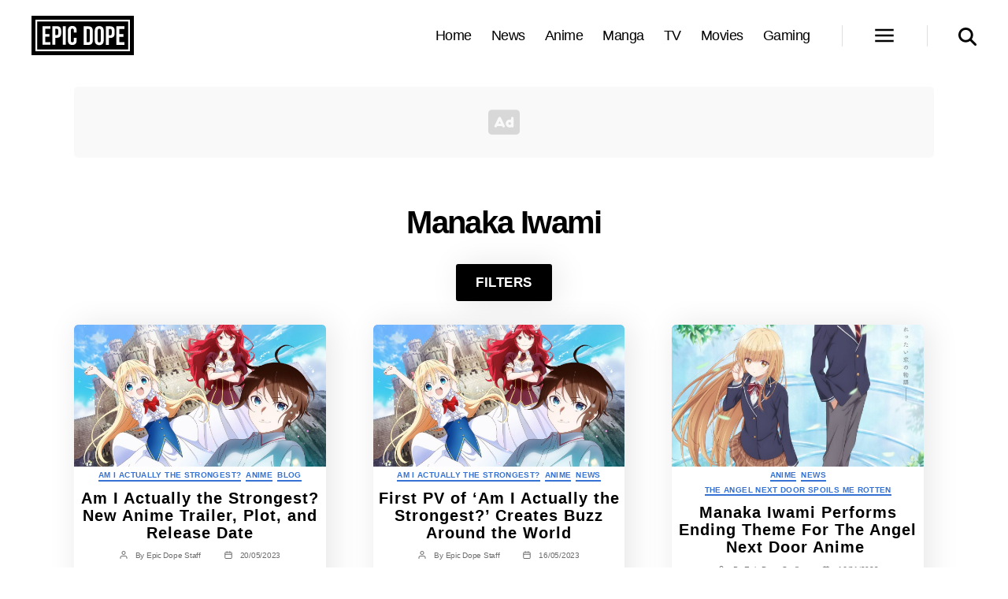

--- FILE ---
content_type: text/html; charset=UTF-8
request_url: https://www.epicdope.com/tag/manaka-iwami/
body_size: 67857
content:
<!DOCTYPE html>
<html class="no-js" lang="en-US">

	<head>

		<meta charset="UTF-8">
		<meta name="viewport" content="width=device-width, initial-scale=1.0">

		<link rel="profile" href="https://gmpg.org/xfn/11">

		<script data-no-optimize="1" data-cfasync="false">!function(){"use strict";const t={adt_ei:{identityApiKey:"plainText",source:"url",type:"plaintext",priority:1},adt_eih:{identityApiKey:"sha256",source:"urlh",type:"hashed",priority:2},sh_kit:{identityApiKey:"sha256",source:"urlhck",type:"hashed",priority:3}},e=Object.keys(t);function i(t){const e=t.match(/((?=([a-z0-9._!#$%+^&*()[\]<>-]+))\2@[a-z0-9._-]+\.[a-z0-9._-]+)/gi);return e?e[0]:""}function n(t){return i(a(t.toLowerCase()))}function a(t){return t.replace(/\s/g,"")}function o(t,e){const i=new URL(e);t.forEach(t=>i.searchParams.delete(t)),history.replaceState(null,"",i.toString())}var r={checkEmail:i,validateEmail:n,trimInput:a,removeQueryParamsAndUpdateHistory:o,detectEmails:async function(){const i=new URL(window.location.href),a=i.searchParams;let r=null;const c=Object.entries(t).sort(([,t],[,e])=>t.priority-e.priority).map(([t])=>t);for(const e of c){const i=a.get(e),o=t[e];if(!i||!o)continue;const c=decodeURIComponent(i),d="plaintext"===o.type&&n(c),s="hashed"===o.type&&c;if(d||s){r={value:c,config:o};break}}if(r){const{value:t,config:e}=r;window.adthrive=window.adthrive||{},window.adthrive.cmd=window.adthrive.cmd||[],window.adthrive.cmd.push((function(){window.adthrive.identityApi({source:e.source,[e.identityApiKey]:t},({success:i,data:n})=>{i?window.adthrive.log("info","Plugin","detectEmails",`Identity API called with ${e.type} email: ${t}`,n):window.adthrive.log("warning","Plugin","detectEmails",`Failed to call Identity API with ${e.type} email: ${t}`,n)})}))}o(e,i)},cb:"adthrive"};const{detectEmails:c,cb:d}=r;c()}();
</script><title>Tag: Manaka Iwami</title>
<style>.flying-press-lazy-bg{background-image:none!important;}</style>
<link rel="preload" href="https://www.epicdope.com/wp-content/themes/epicdope/assets/icons/ad.svg" as="image" fetchpriority="high">
<link rel="preload" href="https://www.epicdope.com/wp-content/uploads/2020/03/arrow.png" as="image" fetchpriority="high">
<link rel="preload" href="https://www.epicdope.com/wp-content/uploads/2020/03/arrow.png.webp" as="image" fetchpriority="high">
<link rel="preload" href="https://www.epicdope.com/wp-content/uploads/2020/05/Epic-Dope-Logo.png" as="image" imagesrcset="" imagesizes="">
<link rel="preload" href="https://www.epicdope.com/wp-content/uploads/2023/05/Am-I-Actually-the-Strongest-1-1-1200x675.jpg" as="image" imagesrcset="https://www.epicdope.com/wp-content/uploads/2023/05/Am-I-Actually-the-Strongest-1-1-1200x675.jpg 1200w, https://www.epicdope.com/wp-content/uploads/2023/05/Am-I-Actually-the-Strongest-1-1-640x360.jpg 640w, https://www.epicdope.com/wp-content/uploads/2023/05/Am-I-Actually-the-Strongest-1-1.jpg 1280w, https://www.epicdope.com/wp-content/uploads/2023/05/Am-I-Actually-the-Strongest-1-1-768x432.jpg 768w" imagesizes="(max-width: 1200px) 100vw, 1200px">
<link rel="preload" href="https://www.epicdope.com/wp-content/uploads/2023/05/Am-I-Actually-the-Strongest-1-1200x675.jpg" as="image" imagesrcset="https://www.epicdope.com/wp-content/uploads/2023/05/Am-I-Actually-the-Strongest-1-1200x675.jpg 1200w, https://www.epicdope.com/wp-content/uploads/2023/05/Am-I-Actually-the-Strongest-1-640x360.jpg 640w, https://www.epicdope.com/wp-content/uploads/2023/05/Am-I-Actually-the-Strongest-1.jpg 1280w, https://www.epicdope.com/wp-content/uploads/2023/05/Am-I-Actually-the-Strongest-1-768x432.jpg 768w" imagesizes="(max-width: 1200px) 100vw, 1200px">
<link rel="preload" href="https://www.epicdope.com/wp-content/uploads/2023/01/Featured-The-Angel-Next-Door-Spoils-Me-Rotten-1200x675.jpg" as="image" imagesrcset="https://www.epicdope.com/wp-content/uploads/2023/01/Featured-The-Angel-Next-Door-Spoils-Me-Rotten-1200x675.jpg 1200w, https://www.epicdope.com/wp-content/uploads/2023/01/Featured-The-Angel-Next-Door-Spoils-Me-Rotten-640x360.jpg 640w, https://www.epicdope.com/wp-content/uploads/2023/01/Featured-The-Angel-Next-Door-Spoils-Me-Rotten.jpg 1280w, https://www.epicdope.com/wp-content/uploads/2023/01/Featured-The-Angel-Next-Door-Spoils-Me-Rotten-768x432.jpg 768w" imagesizes="(max-width: 1200px) 100vw, 1200px">
<link rel="preload" href="https://www.epicdope.com/wp-content/uploads/2021/03/Blue-Reflection-Ray-1200x675.jpg" as="image" imagesrcset="https://www.epicdope.com/wp-content/uploads/2021/03/Blue-Reflection-Ray-1200x675.jpg 1200w, https://www.epicdope.com/wp-content/uploads/2021/03/Blue-Reflection-Ray-640x360.jpg 640w, https://www.epicdope.com/wp-content/uploads/2021/03/Blue-Reflection-Ray.jpg 1280w, https://www.epicdope.com/wp-content/uploads/2021/03/Blue-Reflection-Ray-768x432.jpg 768w" imagesizes="(max-width: 1200px) 100vw, 1200px">

	<style>img:is([sizes="auto" i], [sizes^="auto," i]) { contain-intrinsic-size: 3000px 1500px }</style>
	
<script data-no-optimize="1" data-cfasync="false" data-loading-method="user-interaction" data-src="data:text/javascript,%28function%28w%2C%20d%29%20%7B%0A%09w.adthrive%20%3D%20w.adthrive%20%7C%7C%20%7B%7D%3B%0A%09w.adthrive.cmd%20%3D%20w.adthrive.cmd%20%7C%7C%20%5B%5D%3B%0A%09w.adthrive.plugin%20%3D%20%27adthrive-ads-3.8.0%27%3B%0A%09w.adthrive.host%20%3D%20%27ads.adthrive.com%27%3B%0A%09w.adthrive.integration%20%3D%20%27plugin%27%3B%0A%0A%09var%20commitParam%20%3D%20%28w.adthriveCLS%20%26%26%20w.adthriveCLS.bucket%20%21%3D%3D%20%27prod%27%20%26%26%20w.adthriveCLS.branch%29%20%3F%20%27%26commit%3D%27%20%2B%20w.adthriveCLS.branch%20%3A%20%27%27%3B%0A%0A%09var%20s%20%3D%20d.createElement%28%27script%27%29%3B%0A%09s.async%20%3D%20true%3B%0A%09s.referrerpolicy%3D%27no-referrer-when-downgrade%27%3B%0A%09s.src%20%3D%20%27https%3A%2F%2F%27%20%2B%20w.adthrive.host%20%2B%20%27%2Fsites%2F5eaaf61be9893f1f1a5bfc9c%2Fads.min.js%3Freferrer%3D%27%20%2B%20w.encodeURIComponent%28w.location.href%29%20%2B%20commitParam%20%2B%20%27%26cb%3D%27%20%2B%20%28Math.floor%28Math.random%28%29%20%2A%20100%29%20%2B%201%29%20%2B%20%27%27%3B%0A%09var%20n%20%3D%20d.getElementsByTagName%28%27script%27%29%5B0%5D%3B%0A%09n.parentNode.insertBefore%28s%2C%20n%29%3B%0A%7D%29%28window%2C%20document%29%3B"></script>
<link rel="dns-prefetch" href="https://ads.adthrive.com/"><link rel="preconnect" href="https://ads.adthrive.com/"><link rel="preconnect" href="https://ads.adthrive.com/" crossorigin>
<!-- The SEO Framework by Sybre Waaijer -->
<meta name="robots" content="noindex,max-snippet:-1,max-image-preview:standard,max-video-preview:-1">
<meta property="og:type" content="website">
<meta property="og:locale" content="en_US">
<meta property="og:site_name" content="Epic Dope">
<meta property="og:title" content="Tag: Manaka Iwami">
<meta property="og:url" content="https://www.epicdope.com/tag/manaka-iwami/">
<meta property="og:image" content="https://www.epicdope.com/wp-content/uploads/2020/05/Epic-Dope-Logo.png">
<meta property="og:image:width" content="350">
<meta property="og:image:height" content="117">
<meta name="twitter:card" content="summary_large_image">
<meta name="twitter:title" content="Tag: Manaka Iwami">
<meta name="twitter:image" content="https://www.epicdope.com/wp-content/uploads/2020/05/Epic-Dope-Logo.png">
<meta name="google-site-verification" content="yx1eCDAMzYPQi4vQdCOlcXxH3PVTshMJLwEl_0xbOmM">
<meta name="msvalidate.01" content="AA8B0BA406B45B551259A35A6C4F2FCF">
<meta name="yandex-verification" content="49b15d112c4f79c8">
<!-- / The SEO Framework by Sybre Waaijer | 1.62ms meta | 0.13ms boot -->

<link rel="alternate" type="application/rss+xml" title="Epic Dope &raquo; Feed" href="https://www.epicdope.com/feed/">
<link rel="alternate" type="application/rss+xml" title="Epic Dope &raquo; Comments Feed" href="https://www.epicdope.com/comments/feed/">
<link rel="alternate" type="application/rss+xml" title="Epic Dope &raquo; Manaka Iwami Tag Feed" href="https://www.epicdope.com/tag/manaka-iwami/feed/">
<style id="classic-theme-styles-inline-css">/*! This file is auto-generated */
.wp-block-button__link{color:#fff;background-color:#32373c;border-radius:9999px;box-shadow:none;text-decoration:none;padding:calc(.667em + 2px) calc(1.333em + 2px);font-size:1.125em}.wp-block-file__button{background:#32373c;color:#fff;text-decoration:none}</style>
<style id="inline-spoilers-block-style-inline-css">.wp-block-inline-spoilers-block{background:#f5f5f5;border:1px solid #c3cbd1;border-left-width:2px;box-sizing:border-box;clear:both;padding:0 10px}.wp-block-inline-spoilers-block .spoiler-title,.wp-block-inline-spoilers-block summary{background-color:#e9e9e6;background-image:url([data-uri]);background-position:6px;background-repeat:no-repeat;border-bottom:1px solid #c3cbd1;cursor:pointer;font-weight:700;line-height:1.5;list-style:none;margin:0 -10px -1px;outline:0;padding:0 6px 0 23px;text-align:left}.wp-block-inline-spoilers-block[open]>.spoiler-title,.wp-block-inline-spoilers-block[open]>summary{background-image:url([data-uri]);margin:0 -10px 2px}div.spoiler-wrap{background-color:#e9e9e6;border:1px solid #c3cbd1;border-left-width:2px;clear:both;display:block;margin:6px 0;padding:0}div.spoiler-head{color:#2a2a2a;cursor:pointer;display:block;font-weight:700;line-height:1.5;margin-left:6px;padding:0 6px 0 14px;text-align:left}div.spoiler-head.collapsed{background:url([data-uri]) 0 no-repeat}div.spoiler-head.expanded{background:url([data-uri]) 0 no-repeat}div.spoiler-head.collapsed.no-icon,div.spoiler-head.expanded.no-icon{background:0 0;cursor:auto;padding:0 6px}div.spoiler-body{background:#f5f5f5;border-top:1px solid #c3cbd1;padding:2px 6px}.wp-block-inline-spoilers-block:has(.spoiler-wrap){background:transparent;border:0;padding:0}</style>
<style id="global-styles-inline-css">:root{--wp--preset--aspect-ratio--square: 1;--wp--preset--aspect-ratio--4-3: 4/3;--wp--preset--aspect-ratio--3-4: 3/4;--wp--preset--aspect-ratio--3-2: 3/2;--wp--preset--aspect-ratio--2-3: 2/3;--wp--preset--aspect-ratio--16-9: 16/9;--wp--preset--aspect-ratio--9-16: 9/16;--wp--preset--color--black: #000000;--wp--preset--color--cyan-bluish-gray: #abb8c3;--wp--preset--color--white: #ffffff;--wp--preset--color--pale-pink: #f78da7;--wp--preset--color--vivid-red: #cf2e2e;--wp--preset--color--luminous-vivid-orange: #ff6900;--wp--preset--color--luminous-vivid-amber: #fcb900;--wp--preset--color--light-green-cyan: #7bdcb5;--wp--preset--color--vivid-green-cyan: #00d084;--wp--preset--color--pale-cyan-blue: #8ed1fc;--wp--preset--color--vivid-cyan-blue: #0693e3;--wp--preset--color--vivid-purple: #9b51e0;--wp--preset--color--accent: #e22658;--wp--preset--color--primary: #000000;--wp--preset--color--secondary: #6d6d6d;--wp--preset--color--subtle-background: #dbdbdb;--wp--preset--color--background: #ffffff;--wp--preset--gradient--vivid-cyan-blue-to-vivid-purple: linear-gradient(135deg,rgba(6,147,227,1) 0%,rgb(155,81,224) 100%);--wp--preset--gradient--light-green-cyan-to-vivid-green-cyan: linear-gradient(135deg,rgb(122,220,180) 0%,rgb(0,208,130) 100%);--wp--preset--gradient--luminous-vivid-amber-to-luminous-vivid-orange: linear-gradient(135deg,rgba(252,185,0,1) 0%,rgba(255,105,0,1) 100%);--wp--preset--gradient--luminous-vivid-orange-to-vivid-red: linear-gradient(135deg,rgba(255,105,0,1) 0%,rgb(207,46,46) 100%);--wp--preset--gradient--very-light-gray-to-cyan-bluish-gray: linear-gradient(135deg,rgb(238,238,238) 0%,rgb(169,184,195) 100%);--wp--preset--gradient--cool-to-warm-spectrum: linear-gradient(135deg,rgb(74,234,220) 0%,rgb(151,120,209) 20%,rgb(207,42,186) 40%,rgb(238,44,130) 60%,rgb(251,105,98) 80%,rgb(254,248,76) 100%);--wp--preset--gradient--blush-light-purple: linear-gradient(135deg,rgb(255,206,236) 0%,rgb(152,150,240) 100%);--wp--preset--gradient--blush-bordeaux: linear-gradient(135deg,rgb(254,205,165) 0%,rgb(254,45,45) 50%,rgb(107,0,62) 100%);--wp--preset--gradient--luminous-dusk: linear-gradient(135deg,rgb(255,203,112) 0%,rgb(199,81,192) 50%,rgb(65,88,208) 100%);--wp--preset--gradient--pale-ocean: linear-gradient(135deg,rgb(255,245,203) 0%,rgb(182,227,212) 50%,rgb(51,167,181) 100%);--wp--preset--gradient--electric-grass: linear-gradient(135deg,rgb(202,248,128) 0%,rgb(113,206,126) 100%);--wp--preset--gradient--midnight: linear-gradient(135deg,rgb(2,3,129) 0%,rgb(40,116,252) 100%);--wp--preset--font-size--small: 18px;--wp--preset--font-size--medium: 20px;--wp--preset--font-size--large: 26.25px;--wp--preset--font-size--x-large: 42px;--wp--preset--font-size--normal: 21px;--wp--preset--font-size--larger: 32px;--wp--preset--spacing--20: 0.44rem;--wp--preset--spacing--30: 0.67rem;--wp--preset--spacing--40: 1rem;--wp--preset--spacing--50: 1.5rem;--wp--preset--spacing--60: 2.25rem;--wp--preset--spacing--70: 3.38rem;--wp--preset--spacing--80: 5.06rem;--wp--preset--shadow--natural: 6px 6px 9px rgba(0, 0, 0, 0.2);--wp--preset--shadow--deep: 12px 12px 50px rgba(0, 0, 0, 0.4);--wp--preset--shadow--sharp: 6px 6px 0px rgba(0, 0, 0, 0.2);--wp--preset--shadow--outlined: 6px 6px 0px -3px rgba(255, 255, 255, 1), 6px 6px rgba(0, 0, 0, 1);--wp--preset--shadow--crisp: 6px 6px 0px rgba(0, 0, 0, 1);}:where(.is-layout-flex){gap: 0.5em;}:where(.is-layout-grid){gap: 0.5em;}body .is-layout-flex{display: flex;}.is-layout-flex{flex-wrap: wrap;align-items: center;}.is-layout-flex > :is(*, div){margin: 0;}body .is-layout-grid{display: grid;}.is-layout-grid > :is(*, div){margin: 0;}:where(.wp-block-columns.is-layout-flex){gap: 2em;}:where(.wp-block-columns.is-layout-grid){gap: 2em;}:where(.wp-block-post-template.is-layout-flex){gap: 1.25em;}:where(.wp-block-post-template.is-layout-grid){gap: 1.25em;}.has-black-color{color: var(--wp--preset--color--black) !important;}.has-cyan-bluish-gray-color{color: var(--wp--preset--color--cyan-bluish-gray) !important;}.has-white-color{color: var(--wp--preset--color--white) !important;}.has-pale-pink-color{color: var(--wp--preset--color--pale-pink) !important;}.has-vivid-red-color{color: var(--wp--preset--color--vivid-red) !important;}.has-luminous-vivid-orange-color{color: var(--wp--preset--color--luminous-vivid-orange) !important;}.has-luminous-vivid-amber-color{color: var(--wp--preset--color--luminous-vivid-amber) !important;}.has-light-green-cyan-color{color: var(--wp--preset--color--light-green-cyan) !important;}.has-vivid-green-cyan-color{color: var(--wp--preset--color--vivid-green-cyan) !important;}.has-pale-cyan-blue-color{color: var(--wp--preset--color--pale-cyan-blue) !important;}.has-vivid-cyan-blue-color{color: var(--wp--preset--color--vivid-cyan-blue) !important;}.has-vivid-purple-color{color: var(--wp--preset--color--vivid-purple) !important;}.has-black-background-color{background-color: var(--wp--preset--color--black) !important;}.has-cyan-bluish-gray-background-color{background-color: var(--wp--preset--color--cyan-bluish-gray) !important;}.has-white-background-color{background-color: var(--wp--preset--color--white) !important;}.has-pale-pink-background-color{background-color: var(--wp--preset--color--pale-pink) !important;}.has-vivid-red-background-color{background-color: var(--wp--preset--color--vivid-red) !important;}.has-luminous-vivid-orange-background-color{background-color: var(--wp--preset--color--luminous-vivid-orange) !important;}.has-luminous-vivid-amber-background-color{background-color: var(--wp--preset--color--luminous-vivid-amber) !important;}.has-light-green-cyan-background-color{background-color: var(--wp--preset--color--light-green-cyan) !important;}.has-vivid-green-cyan-background-color{background-color: var(--wp--preset--color--vivid-green-cyan) !important;}.has-pale-cyan-blue-background-color{background-color: var(--wp--preset--color--pale-cyan-blue) !important;}.has-vivid-cyan-blue-background-color{background-color: var(--wp--preset--color--vivid-cyan-blue) !important;}.has-vivid-purple-background-color{background-color: var(--wp--preset--color--vivid-purple) !important;}.has-black-border-color{border-color: var(--wp--preset--color--black) !important;}.has-cyan-bluish-gray-border-color{border-color: var(--wp--preset--color--cyan-bluish-gray) !important;}.has-white-border-color{border-color: var(--wp--preset--color--white) !important;}.has-pale-pink-border-color{border-color: var(--wp--preset--color--pale-pink) !important;}.has-vivid-red-border-color{border-color: var(--wp--preset--color--vivid-red) !important;}.has-luminous-vivid-orange-border-color{border-color: var(--wp--preset--color--luminous-vivid-orange) !important;}.has-luminous-vivid-amber-border-color{border-color: var(--wp--preset--color--luminous-vivid-amber) !important;}.has-light-green-cyan-border-color{border-color: var(--wp--preset--color--light-green-cyan) !important;}.has-vivid-green-cyan-border-color{border-color: var(--wp--preset--color--vivid-green-cyan) !important;}.has-pale-cyan-blue-border-color{border-color: var(--wp--preset--color--pale-cyan-blue) !important;}.has-vivid-cyan-blue-border-color{border-color: var(--wp--preset--color--vivid-cyan-blue) !important;}.has-vivid-purple-border-color{border-color: var(--wp--preset--color--vivid-purple) !important;}.has-vivid-cyan-blue-to-vivid-purple-gradient-background{background: var(--wp--preset--gradient--vivid-cyan-blue-to-vivid-purple) !important;}.has-light-green-cyan-to-vivid-green-cyan-gradient-background{background: var(--wp--preset--gradient--light-green-cyan-to-vivid-green-cyan) !important;}.has-luminous-vivid-amber-to-luminous-vivid-orange-gradient-background{background: var(--wp--preset--gradient--luminous-vivid-amber-to-luminous-vivid-orange) !important;}.has-luminous-vivid-orange-to-vivid-red-gradient-background{background: var(--wp--preset--gradient--luminous-vivid-orange-to-vivid-red) !important;}.has-very-light-gray-to-cyan-bluish-gray-gradient-background{background: var(--wp--preset--gradient--very-light-gray-to-cyan-bluish-gray) !important;}.has-cool-to-warm-spectrum-gradient-background{background: var(--wp--preset--gradient--cool-to-warm-spectrum) !important;}.has-blush-light-purple-gradient-background{background: var(--wp--preset--gradient--blush-light-purple) !important;}.has-blush-bordeaux-gradient-background{background: var(--wp--preset--gradient--blush-bordeaux) !important;}.has-luminous-dusk-gradient-background{background: var(--wp--preset--gradient--luminous-dusk) !important;}.has-pale-ocean-gradient-background{background: var(--wp--preset--gradient--pale-ocean) !important;}.has-electric-grass-gradient-background{background: var(--wp--preset--gradient--electric-grass) !important;}.has-midnight-gradient-background{background: var(--wp--preset--gradient--midnight) !important;}.has-small-font-size{font-size: var(--wp--preset--font-size--small) !important;}.has-medium-font-size{font-size: var(--wp--preset--font-size--medium) !important;}.has-large-font-size{font-size: var(--wp--preset--font-size--large) !important;}.has-x-large-font-size{font-size: var(--wp--preset--font-size--x-large) !important;}
:where(.wp-block-post-template.is-layout-flex){gap: 1.25em;}:where(.wp-block-post-template.is-layout-grid){gap: 1.25em;}
:where(.wp-block-columns.is-layout-flex){gap: 2em;}:where(.wp-block-columns.is-layout-grid){gap: 2em;}
:root :where(.wp-block-pullquote){font-size: 1.5em;line-height: 1.6;}</style>
<link rel="stylesheet" id="inline-spoilers-css-css" href="https://www.epicdope.com/wp-content/cache/flying-press/8b682d1ad04b.style-index.css" media="all">
<link rel="stylesheet" id="main-style-css" href="https://www.epicdope.com/wp-content/cache/flying-press/3cfd63e4669b.main.css" media="all">
<link rel="stylesheet" id="child-style-css" href="https://www.epicdope.com/wp-content/cache/flying-press/0aa8159c36e9.style.css" media="all">
<link rel="stylesheet" id="twentytwenty-fonts-css" href="https://www.epicdope.com/wp-content/cache/flying-press/e6f251e669f2.font-inter.css" media="all">
<script src="https://www.epicdope.com/wp-content/cache/flying-press/72bfb507aa93.index.js" id="twentytwenty-js-js" defer data-wp-strategy="defer"></script>
<link rel="https://api.w.org/" href="https://www.epicdope.com/wp-json/"><link rel="alternate" title="JSON" type="application/json" href="https://www.epicdope.com/wp-json/wp/v2/tags/13239"><link rel="EditURI" type="application/rsd+xml" title="RSD" href="https://www.epicdope.com/xmlrpc.php?rsd">
	<script>document.documentElement.className = document.documentElement.className.replace( 'no-js', 'js' );</script>
	<style id="custom-background-css">body.custom-background { background-color: #ffffff; }</style>
	<link rel="icon" href="https://www.epicdope.com/wp-content/uploads/2019/07/cropped-Epic-Dope-Site-Title-1-32x32.png" sizes="32x32">
<link rel="icon" href="https://www.epicdope.com/wp-content/uploads/2019/07/cropped-Epic-Dope-Site-Title-1-192x192.png" sizes="192x192">
<link rel="apple-touch-icon" href="https://www.epicdope.com/wp-content/uploads/2019/07/cropped-Epic-Dope-Site-Title-1-180x180.png">
<meta name="msapplication-TileImage" content="https://www.epicdope.com/wp-content/uploads/2019/07/cropped-Epic-Dope-Site-Title-1-270x270.png">
		
				
		<!-- Global site tag (gtag.js) - Google Analytics -->
		<script async data-loading-method="user-interaction" data-src="https://www.googletagmanager.com/gtag/js?id=G-0TWP739RXK"></script>
		<script>
		 window.dataLayer = window.dataLayer || [];
		 function gtag(){dataLayer.push(arguments);}
		 gtag('js', new Date());

		 gtag('config', 'G-0TWP739RXK');
		</script>
		
		
				
		<script>
			(function() {
				var supportsPassive = eventListenerOptionsSupported();  

				if (supportsPassive) {
					var addEvent = EventTarget.prototype.addEventListener;
					overwriteAddEvent(addEvent);
				}

				function overwriteAddEvent(superMethod) {
					var defaultOptions = {
						passive: true,
						capture: false
					};

					EventTarget.prototype.addEventListener = function(type, listener, options) {
						var usesListenerOptions = typeof options === 'object';
						var useCapture = usesListenerOptions ? options.capture : options;

						options = usesListenerOptions ? options : {};
						options.passive = options.passive !== undefined ? options.passive : defaultOptions.passive;
						options.capture = useCapture !== undefined ? useCapture : defaultOptions.capture;

						superMethod.call(this, type, listener, options);
					};
				}

				function eventListenerOptionsSupported() {
					var supported = false;
					try {
						var opts = Object.defineProperty({}, 'passive', {
							get: function() {
								supported = true;
							}
						});
						window.addEventListener("test", null, opts);
					} catch (e) {}

					return supported;
				}
			})();
		</script>

	<script type="speculationrules">{"prefetch":[{"source":"document","where":{"and":[{"href_matches":"\/*"},{"not":{"href_matches":["\/*.php","\/wp-(admin|includes|content|login|signup|json)(.*)?","\/*\\?(.+)","\/(cart|checkout|logout)(.*)?"]}}]},"eagerness":"moderate"}]}</script></head>

	<body class="archive tag tag-manaka-iwami tag-13239 custom-background wp-custom-logo wp-embed-responsive wp-theme-twentytwenty wp-child-theme-epicdope enable-search-modal has-no-pagination showing-comments show-avatars footer-top-visible reduced-spacing">



		<a class="skip-link screen-reader-text" href="#site-content">Skip to the content</a>
		<header id="site-header" class="header-footer-group" role="banner">

			<div class="header-inner section-inner">

				<div class="header-titles-wrapper">

					
					<button class="toggle search-toggle mobile-search-toggle" data-toggle-target=".search-modal" data-toggle-body-class="showing-search-modal" data-set-focus=".search-modal .search-field" aria-expanded="false">
						<span class="toggle-inner">
							<span class="toggle-icon">
								<svg class="svg-icon" aria-hidden="true" role="img" focusable="false" xmlns="http://www.w3.org/2000/svg" width="23" height="23" viewbox="0 0 23 23"><path d="M38.710696,48.0601792 L43,52.3494831 L41.3494831,54 L37.0601792,49.710696 C35.2632422,51.1481185 32.9839107,52.0076499 30.5038249,52.0076499 C24.7027226,52.0076499 20,47.3049272 20,41.5038249 C20,35.7027226 24.7027226,31 30.5038249,31 C36.3049272,31 41.0076499,35.7027226 41.0076499,41.5038249 C41.0076499,43.9839107 40.1481185,46.2632422 38.710696,48.0601792 Z M36.3875844,47.1716785 C37.8030221,45.7026647 38.6734666,43.7048964 38.6734666,41.5038249 C38.6734666,36.9918565 35.0157934,33.3341833 30.5038249,33.3341833 C25.9918565,33.3341833 22.3341833,36.9918565 22.3341833,41.5038249 C22.3341833,46.0157934 25.9918565,49.6734666 30.5038249,49.6734666 C32.7048964,49.6734666 34.7026647,48.8030221 36.1716785,47.3875844 C36.2023931,47.347638 36.2360451,47.3092237 36.2726343,47.2726343 C36.3092237,47.2360451 36.347638,47.2023931 36.3875844,47.1716785 Z" transform="translate(-20 -31)"></path></svg>							</span>
							<span class="toggle-text">Search</span>
						</span>
					</button><!-- .search-toggle -->

					
					<div class="header-titles">

						<div class="site-logo">
							<a href="https://www.epicdope.com" class="custom-logo-link" rel="home" data-wpel-link="internal">
								<svg class="ed-logo-text" xmlns="http://www.w3.org/2000/svg" viewbox="0 0 1242.582 416"><title id="edlogotitle">Epic Dope Logo</title><path class="a" d="M130.474 188.697h52.994v35.096h-52.994v71.945h66.68v35.095H91.87V85.167h105.286v35.095h-66.681zM338.234 145.882v31.936c0 39.307-18.952 60.715-57.556 60.715h-18.25v92.3h-38.604V85.167h56.854c38.604 0 57.556 21.408 57.556 60.715zm-75.806-25.62v83.176h18.25c12.283 0 18.951-5.615 18.951-23.163v-36.85c0-17.548-6.668-23.163-18.951-23.163zM360.688 85.167h38.605v245.666h-38.605zM542.125 239.234v32.64c0 39.306-19.654 61.767-57.556 61.767s-57.557-22.461-57.557-61.768V144.127c0-39.307 19.654-61.768 57.557-61.768s57.556 22.461 57.556 61.768v23.864h-36.5V141.67c0-17.548-7.72-24.216-20.004-24.216s-20.003 6.668-20.003 24.216v132.66c0 17.548 7.72 23.864 20.004 23.864s20.004-6.316 20.004-23.864v-35.096zM635.488 86.972h61.066c38.604 0 57.555 21.409 57.555 60.715v124.238c0 39.306-18.95 60.715-57.555 60.715h-61.066zm38.605 35.096v175.476h21.759c12.283 0 19.653-6.316 19.653-23.864V145.932c0-17.546-7.37-23.864-19.653-23.864zM780.425 145.932c0-39.306 20.706-61.767 58.609-61.767s58.608 22.46 58.608 61.767V273.68c0 39.306-20.706 61.767-58.608 61.767s-58.61-22.46-58.61-61.767zm38.604 130.204c0 17.547 7.72 24.215 20.005 24.215s20.004-6.668 20.004-24.215v-132.66c0-17.547-7.72-24.215-20.004-24.215s-20.005 6.668-20.005 24.216zM1041.88 147.688v31.936c0 39.307-18.952 60.715-57.556 60.715h-18.25v92.3H927.47V86.973h56.855c38.604 0 57.557 21.409 57.557 60.715zm-75.805-25.62v83.176h18.249c12.283 0 18.951-5.615 18.951-23.163v-36.85c0-17.548-6.668-23.163-18.951-23.163zM1103.294 190.504h52.994v35.095h-52.994v71.945h66.68v35.096H1064.69V86.972h105.285v35.096h-66.68z"></path><path fill="none" stroke="#fff" stroke-miterlimit="10" stroke-width="30" d="M8 8h1226.582v400H8z"></path></svg>
							</a>
							<span class="screen-reader-text">Epic Dope</span>
						</div>

						<style>.ed-logo-text {
								fill: #fff;
								width: 120px;
							}

							.custom-logo-link {
								display: flex !important;
								align-items: center;
								padding: 5px;
								background-color: #000;
							}

							.home .ed-logo-text{
								display: none;
							}</style>

					</div><!-- .header-titles -->

					<button class="toggle nav-toggle mobile-nav-toggle" data-toggle-target=".menu-modal" data-toggle-body-class="showing-menu-modal" aria-expanded="false" data-set-focus=".close-nav-toggle">
						<span class="toggle-inner">
							<span class="toggle-icon">
								<svg class="svg-icon" aria-hidden="true" role="img" focusable="false" xmlns="http://www.w3.org/2000/svg" viewbox="0 0 24 24" width="24px" height="24px"><path d="M 2 5 L 2 7 L 22 7 L 22 5 L 2 5 z M 2 11 L 2 13 L 22 13 L 22 11 L 2 11 z M 2 17 L 2 19 L 22 19 L 22 17 L 2 17 z"></path></svg>							</span>
							<span class="toggle-text">Menu</span>
						</span>
					</button><!-- .nav-toggle -->

				</div><!-- .header-titles-wrapper -->

				<div class="header-navigation-wrapper">

					
					<nav class="primary-menu-wrapper" aria-label="Horizontal" role="navigation">

						<ul class="primary-menu reset-list-style">

							<li id="menu-item-3339" class="menu-item menu-item-type-post_type menu-item-object-page menu-item-home menu-item-3339"><a href="https://www.epicdope.com/" data-wpel-link="internal">Home</a></li>
<li id="menu-item-3625" class="menu-item menu-item-type-taxonomy menu-item-object-category menu-item-3625"><a href="https://www.epicdope.com/category/news/" data-wpel-link="internal">News</a></li>
<li id="menu-item-3621" class="menu-item menu-item-type-taxonomy menu-item-object-category menu-item-3621"><a href="https://www.epicdope.com/category/anime/" data-wpel-link="internal">Anime</a></li>
<li id="menu-item-8086" class="menu-item menu-item-type-taxonomy menu-item-object-category menu-item-8086"><a href="https://www.epicdope.com/category/manga/" data-wpel-link="internal">Manga</a></li>
<li id="menu-item-3622" class="menu-item menu-item-type-taxonomy menu-item-object-category menu-item-3622"><a href="https://www.epicdope.com/category/tv/" data-wpel-link="internal">TV</a></li>
<li id="menu-item-29082" class="menu-item menu-item-type-taxonomy menu-item-object-category menu-item-29082"><a href="https://www.epicdope.com/category/movies/" data-wpel-link="internal">Movies</a></li>
<li id="menu-item-363641" class="menu-item menu-item-type-taxonomy menu-item-object-category menu-item-363641"><a href="https://www.epicdope.com/category/gaming/" data-wpel-link="internal">Gaming</a></li>

						</ul>

					</nav><!-- .primary-menu-wrapper -->

					
					<div class="header-toggles hide-no-js">

						
						<div class="toggle-wrapper nav-toggle-wrapper has-expanded-menu">

							<button class="toggle nav-toggle desktop-nav-toggle" data-toggle-target=".menu-modal" data-toggle-body-class="showing-menu-modal" aria-expanded="false" data-set-focus=".close-nav-toggle">
								<span class="toggle-inner">
									<span class="toggle-text">Menu</span>
									<span class="toggle-icon">
										<svg class="svg-icon" aria-hidden="true" role="img" focusable="false" xmlns="http://www.w3.org/2000/svg" viewbox="0 0 24 24" width="24px" height="24px"><path d="M 2 5 L 2 7 L 22 7 L 22 5 L 2 5 z M 2 11 L 2 13 L 22 13 L 22 11 L 2 11 z M 2 17 L 2 19 L 22 19 L 22 17 L 2 17 z"></path></svg>									</span>
								</span>
							</button><!-- .nav-toggle -->

						</div><!-- .nav-toggle-wrapper -->

						
						<div class="toggle-wrapper search-toggle-wrapper">

							<button class="toggle search-toggle desktop-search-toggle" data-toggle-target=".search-modal" data-toggle-body-class="showing-search-modal" data-set-focus=".search-modal .search-field" aria-expanded="false">
								<span class="toggle-inner">
									<svg class="svg-icon" xmlns="http://www.w3.org/2000/svg" height="1em" viewbox="0 0 512 512"><!--! Font Awesome Free 6.4.2 by @fontawesome - https://fontawesome.com License - https://fontawesome.com/license (Commercial License) Copyright 2023 Fonticons, Inc. --><path d="M416 208c0 45.9-14.9 88.3-40 122.7L502.6 457.4c12.5 12.5 12.5 32.8 0 45.3s-32.8 12.5-45.3 0L330.7 376c-34.4 25.2-76.8 40-122.7 40C93.1 416 0 322.9 0 208S93.1 0 208 0S416 93.1 416 208zM208 352a144 144 0 1 0 0-288 144 144 0 1 0 0 288z"></path></svg>
									<span class="toggle-text">Search</span>
								</span>
							</button><!-- .search-toggle -->

						</div>

						
					</div><!-- .header-toggles -->
					
				</div><!-- .header-navigation-wrapper -->

			</div><!-- .header-inner -->

			<div class="search-modal cover-modal header-footer-group" data-modal-target-string=".search-modal" role="dialog" aria-modal="true" aria-label="Search">

	<div class="search-modal-inner modal-inner">

		<div class="section-inner">

			<form role="search" aria-label="Search for:" method="get" class="search-form" action="https://www.epicdope.com/">
	<label for="search-form-1">
		<span class="screen-reader-text">
			Search for:		</span>
		<input type="search" id="search-form-1" class="search-field" placeholder="Search &hellip;" value="" name="s">
	</label>
	<input type="submit" class="search-submit" value="Search">
</form>

			<button class="toggle search-untoggle close-search-toggle fill-children-current-color" data-toggle-target=".search-modal" data-toggle-body-class="showing-search-modal" data-set-focus=".search-modal .search-field">
				<span class="screen-reader-text">
					Close search				</span>
				<svg class="svg-icon" aria-hidden="true" role="img" focusable="false" xmlns="http://www.w3.org/2000/svg" width="16" height="16" viewbox="0 0 16 16"><polygon fill="" fill-rule="evenodd" points="6.852 7.649 .399 1.195 1.445 .149 7.899 6.602 14.352 .149 15.399 1.195 8.945 7.649 15.399 14.102 14.352 15.149 7.899 8.695 1.445 15.149 .399 14.102"></polygon></svg>			</button><!-- .search-toggle -->

		</div><!-- .section-inner -->

	</div><!-- .search-modal-inner -->

</div><!-- .menu-modal -->

		</header><!-- #site-header -->

		
<div class="menu-modal cover-modal header-footer-group" data-modal-target-string=".menu-modal">

	<div class="menu-modal-inner modal-inner">

		<div class="menu-wrapper section-inner">

			<div class="menu-top">

				<button class="toggle close-nav-toggle fill-children-current-color" data-toggle-target=".menu-modal" data-toggle-body-class="showing-menu-modal" aria-expanded="false" data-set-focus=".menu-modal">
					<span class="toggle-text">Close Menu</span>
					<svg class="svg-icon" aria-hidden="true" role="img" focusable="false" viewbox="0 0 329.26933 329" xmlns="http://www.w3.org/2000/svg"><path d="m194.800781 164.769531 128.210938-128.214843c8.34375-8.339844 8.34375-21.824219 0-30.164063-8.339844-8.339844-21.824219-8.339844-30.164063 0l-128.214844 128.214844-128.210937-128.214844c-8.34375-8.339844-21.824219-8.339844-30.164063 0-8.34375 8.339844-8.34375 21.824219 0 30.164063l128.210938 128.214843-128.210938 128.214844c-8.34375 8.339844-8.34375 21.824219 0 30.164063 4.15625 4.160156 9.621094 6.25 15.082032 6.25 5.460937 0 10.921875-2.089844 15.082031-6.25l128.210937-128.214844 128.214844 128.214844c4.160156 4.160156 9.621094 6.25 15.082032 6.25 5.460937 0 10.921874-2.089844 15.082031-6.25 8.34375-8.339844 8.34375-21.824219 0-30.164063zm0 0"></path></svg>				</button><!-- .nav-toggle -->

				
								
				
				
				
					<nav class="expanded-menu" aria-label="Expanded" role="navigation">

						<ul class="modal-menu reset-list-style">
							<li id="menu-item-7790" class="menu-item menu-item-type-custom menu-item-object-custom menu-item-7790"><div class="ancestor-wrapper"><a href="#"><img alt="Epic Dope Logo" class="dex-menu-img" src="https://www.epicdope.com/wp-content/uploads/2020/05/Epic-Dope-Logo.png" width="350" height="117" loading="eager" fetchpriority="high" decoding="async"></a></div><!-- .ancestor-wrapper --></li>
<li id="menu-item-7791" class="dex-about-text menu-item menu-item-type-custom menu-item-object-custom menu-item-7791"><div class="ancestor-wrapper"><a href="#">Epic Dope is the new home of streaming news, views and reviews. A premium destination for everything Anime, Netflix, Disney + or Hotstar , Amazon Prime Video &amp; Apple TV + .</a></div><!-- .ancestor-wrapper --></li>
<li id="menu-item-18446" class="menu-item menu-item-type-post_type menu-item-object-page menu-item-18446"><div class="ancestor-wrapper"><a href="https://www.epicdope.com/login/" data-wpel-link="internal">Login</a></div><!-- .ancestor-wrapper --></li>
<li id="menu-item-8170" class="menu-item menu-item-type-post_type menu-item-object-page menu-item-8170"><div class="ancestor-wrapper"><a href="https://www.epicdope.com/about-us/" data-wpel-link="internal">About Us</a></div><!-- .ancestor-wrapper --></li>
<li id="menu-item-7789" class="menu-item menu-item-type-post_type menu-item-object-page menu-item-7789"><div class="ancestor-wrapper"><a href="https://www.epicdope.com/contact-us/" data-wpel-link="internal">Contact Us</a></div><!-- .ancestor-wrapper --></li>
<li id="menu-item-8530" class="menu-item menu-item-type-post_type menu-item-object-page menu-item-8530"><div class="ancestor-wrapper"><a href="https://www.epicdope.com/disclaimer/" data-wpel-link="internal">Disclaimer</a></div><!-- .ancestor-wrapper --></li>
<li id="menu-item-8529" class="menu-item menu-item-type-post_type menu-item-object-page menu-item-8529"><div class="ancestor-wrapper"><a href="https://www.epicdope.com/dmca-removal/" data-wpel-link="internal">DMCA/Removal</a></div><!-- .ancestor-wrapper --></li>
						</ul>

					</nav>

					
					<nav class="mobile-menu" aria-label="Mobile" role="navigation">

						<ul class="modal-menu reset-list-style">

						<li id="menu-item-18430" class="menu-item menu-item-type-post_type menu-item-object-page menu-item-home menu-item-18430"><div class="ancestor-wrapper"><a href="https://www.epicdope.com/" data-wpel-link="internal">Home</a></div><!-- .ancestor-wrapper --></li>
<li id="menu-item-18431" class="menu-item menu-item-type-taxonomy menu-item-object-category menu-item-has-children menu-item-18431"><div class="ancestor-wrapper"><a href="https://www.epicdope.com/category/news/" data-wpel-link="internal">News</a><button class="toggle sub-menu-toggle fill-children-current-color" data-toggle-target=".menu-modal .menu-item-18431 &gt; .sub-menu" data-toggle-type="slidetoggle" data-toggle-duration="250" aria-expanded="false"><span class="screen-reader-text">Show sub menu</span><svg class="svg-icon" aria-hidden="true" role="img" focusable="false" xmlns="http://www.w3.org/2000/svg" width="20" height="12" viewbox="0 0 20 12"><polygon fill="" fill-rule="evenodd" points="1319.899 365.778 1327.678 358 1329.799 360.121 1319.899 370.021 1310 360.121 1312.121 358" transform="translate(-1310 -358)"></polygon></svg></button></div><!-- .ancestor-wrapper -->
<ul class="sub-menu">
	<li id="menu-item-18432" class="menu-item menu-item-type-custom menu-item-object-custom menu-item-18432"><div class="ancestor-wrapper"><a href="https://www.epicdope.com/category/anime+news/" data-wpel-link="internal">Anime</a></div><!-- .ancestor-wrapper --></li>
	<li id="menu-item-18433" class="menu-item menu-item-type-custom menu-item-object-custom menu-item-18433"><div class="ancestor-wrapper"><a href="https://www.epicdope.com/category/manga-chapters+news/" data-wpel-link="internal">Manga</a></div><!-- .ancestor-wrapper --></li>
	<li id="menu-item-18434" class="menu-item menu-item-type-custom menu-item-object-custom menu-item-18434"><div class="ancestor-wrapper"><a href="https://www.epicdope.com/category/tv-series+news/" data-wpel-link="internal">TV Series</a></div><!-- .ancestor-wrapper --></li>
</ul>
</li>
<li id="menu-item-18435" class="menu-item menu-item-type-taxonomy menu-item-object-category menu-item-18435"><div class="ancestor-wrapper"><a href="https://www.epicdope.com/category/anime/" data-wpel-link="internal">Anime</a></div><!-- .ancestor-wrapper --></li>
<li id="menu-item-18436" class="menu-item menu-item-type-taxonomy menu-item-object-category menu-item-18436"><div class="ancestor-wrapper"><a href="https://www.epicdope.com/category/manga/" data-wpel-link="internal">Manga</a></div><!-- .ancestor-wrapper --></li>
<li id="menu-item-29077" class="menu-item menu-item-type-taxonomy menu-item-object-category menu-item-29077"><div class="ancestor-wrapper"><a href="https://www.epicdope.com/category/manhwa/" data-wpel-link="internal">Manhwa</a></div><!-- .ancestor-wrapper --></li>
<li id="menu-item-37509" class="menu-item menu-item-type-taxonomy menu-item-object-category menu-item-37509"><div class="ancestor-wrapper"><a href="https://www.epicdope.com/category/lists/" data-wpel-link="internal">Top 10s</a></div><!-- .ancestor-wrapper --></li>
<li id="menu-item-18437" class="menu-item menu-item-type-taxonomy menu-item-object-category menu-item-18437"><div class="ancestor-wrapper"><a href="https://www.epicdope.com/category/tv/" data-wpel-link="internal">TV</a></div><!-- .ancestor-wrapper --></li>
<li id="menu-item-29076" class="menu-item menu-item-type-taxonomy menu-item-object-category menu-item-29076"><div class="ancestor-wrapper"><a href="https://www.epicdope.com/category/movies/" data-wpel-link="internal">Movies</a></div><!-- .ancestor-wrapper --></li>
<li id="menu-item-18438" class="blue-menu-big menu-item menu-item-type-post_type menu-item-object-page menu-item-18438"><div class="ancestor-wrapper"><a href="https://www.epicdope.com/login/" data-wpel-link="internal">Sign In</a></div><!-- .ancestor-wrapper --></li>

						</ul>

					</nav>

					
			</div><!-- .menu-top -->

			<div class="menu-bottom">

				
			</div><!-- .menu-bottom -->

		</div><!-- .menu-wrapper -->

	</div><!-- .menu-modal-inner -->

</div><!-- .menu-modal -->
<div class="archive-header-ad">
	<div class="raptive-placeholder-header" style="min-height:90px;"></div></div>

<style>.archive-header-ad {
		width: calc(90% - 6rem);
		margin: 2rem auto 3rem auto;
	}

	.raptive-placeholder-header{
		background-color: #f9f9f9;
		background-image: url(/wp-content/themes/epicdope/assets/icons/ad.svg);
		background-size: 4rem;
		background-repeat: no-repeat;
		background-position: 50%;
		border-radius: 5px;
		overflow: hidden;
	}

	@media(max-width: 999px){

		.archive-header-ad {
			width: 100%;
			margin: 7rem auto 4rem auto;
			padding: 0 3rem;
		}

		.category-featured-image-ed {
			margin-top: 3rem !important;
		}
	}</style>


<div class="blog-title">
	<h1 style="font-weight:bold; font-size:4rem; color:#000; text-align:center;">Manaka Iwami</h1>
</div>


<div class="filter-bc">
	<span style="cursor:pointer" onclick="openNav()" class="button">Filters</span>
</div>
<div id="mySidenav" class="sidenav">
	<div class="main-filter-background" id="main-filter-backgroundi">
		<span class="button-text-f">Filter By</span>
		<a href="javascript:void(0)" class="closebtn" onclick="closeNav()" data-wpel-link="internal">
			<svg class="svg-icon" aria-hidden="true" role="img" focusable="false" xmlns="http://www.w3.org/2000/svg" width="16" height="16" viewbox="0 0 16 16"><polygon fill="" fill-rule="evenodd" points="6.852 7.649 .399 1.195 1.445 .149 7.899 6.602 14.352 .149 15.399 1.195 8.945 7.649 15.399 14.102 14.352 15.149 7.899 8.695 1.445 15.149 .399 14.102"></polygon></svg>
		</a>
		<div class="main-filters">
			
				<form action="" method="post" class="searchandfilter">
					<div><ul><li><input type="text" name="ofsearch" placeholder="Search &hellip;" value=""></li><li><select name="ofcategory" id="ofcategory" class="postform">
	<option value="0" selected>All Categories</option>
	<option class="level-0" value="3868">#BlackAF</option>
	<option class="level-0" value="22209">#Compass&mdash;Combat Providence Analysis System</option>
	<option class="level-0" value="7431">#FreeRayshawn</option>
	<option class="level-0" value="14490">&lsquo;Deji&rsquo; Meets Girl</option>
	<option class="level-0" value="24770">&lsquo;Tis Time for &ldquo;Torture,&rdquo; Princess</option>
	<option class="level-0" value="23169">.hack</option>
	<option class="level-0" value="14541">0-jigen Idol</option>
	<option class="level-0" value="28707">007 First Light&nbsp;</option>
	<option class="level-0" value="21239">100 Kanojo</option>
	<option class="level-0" value="24009">11 bit</option>
	<option class="level-0" value="6727">11.22.63</option>
	<option class="level-0" value="2484">13 Reasons Why</option>
	<option class="level-0" value="21862">13- Kai Me no Ashiato</option>
	<option class="level-0" value="20858">16bit Sensation</option>
	<option class="level-0" value="15073">180-By&#333; de Kimi no Mimi o Shiawase ni Dekiru ka?</option>
	<option class="level-0" value="28222">1923</option>
	<option class="level-0" value="3420">2.43: Seiin Highschool Boys Volleyball Club</option>
	<option class="level-0" value="20554">2.5 Dimensional Seduction</option>
	<option class="level-0" value="13686">20 Seiki Denki Mokuroku</option>
	<option class="level-0" value="27829">28 Days Later</option>
	<option class="level-0" value="26682">3 Body Problem</option>
	<option class="level-0" value="2491">365 Days</option>
	<option class="level-0" value="18785">4-Nin wa Sorezore Uso o Tsuku</option>
	<option class="level-0" value="27374">5 Centimeters Per Second</option>
	<option class="level-0" value="3415">7500</option>
	<option class="level-0" value="1905">7SEEDS</option>
	<option class="level-0" value="23475">7th Time Loop: The Villainess Enjoys a Carefree Life Married to Her Worst Enemy!</option>
	<option class="level-0" value="13392">86 -Eighty Six-</option>
	<option class="level-0" value="8501">9-1-1: Lone Star</option>
	<option class="level-0" value="2756">90 Day Fiance</option>
	<option class="level-0" value="24802">A Beautiful Mind</option>
	<option class="level-0" value="2620">A Certain Magical</option>
	<option class="level-0" value="2621">A Certain Magical/ Scientific Series</option>
	<option class="level-0" value="22467">A Condition Called Love</option>
	<option class="level-0" value="11715">A Couple of Cuckoos</option>
	<option class="level-0" value="4439">A Day in the Life of a Shield Hero</option>
	<option class="level-0" value="13343">A Devil and Her Love Song</option>
	<option class="level-0" value="27633">A Different Man</option>
	<option class="level-0" value="8849">A Discovery Of Witches</option>
	<option class="level-0" value="22037">A Galaxy Next Door</option>
	<option class="level-0" value="19633">A Girl and Her Guard Dog</option>
	<option class="level-0" value="24228">A Haunting in Venice</option>
	<option class="level-0" value="19684">A Herbivorous Dragon of 5000 Years Gets Unfairly Villainized</option>
	<option class="level-0" value="25115">A Journey Through Another World</option>
	<option class="level-0" value="14073">A Kiss For When I Kill You</option>
	<option class="level-0" value="26825">A Man in Full</option>
	<option class="level-0" value="27756">A Man on the Inside</option>
	<option class="level-0" value="24936">A Murder at the End of the World</option>
	<option class="level-0" value="2962">A Place Further Than the Universe</option>
	<option class="level-0" value="24139">A Playthrough of a Certain Dude&rsquo;s VRMMO Life</option>
	<option class="level-0" value="27505">A Quiet Place: The Road Ahead</option>
	<option class="level-0" value="27506">A Quite Place: The Road Ahead</option>
	<option class="level-0" value="22750">A Returner&rsquo;s Magic Should Be Special</option>
	<option class="level-0" value="2745">A Secret Love</option>
	<option class="level-0" value="22778">A Sign of Affection</option>
	<option class="level-0" value="9854">A Silent Voice</option>
	<option class="level-0" value="26988">A Terrified Teacher at Ghoul School!</option>
	<option class="level-0" value="22713">A Thousand and One</option>
	<option class="level-0" value="27371">A Very Royal Scandal</option>
	<option class="level-0" value="4757">A Walk To Remember</option>
	<option class="level-0" value="2610">A Whisker Away</option>
	<option class="level-0" value="27243">A Wild Last Boss Appeared!</option>
	<option class="level-0" value="6467">A Wilderness of Error</option>
	<option class="level-0" value="3215">A3!</option>
	<option class="level-0" value="8028">Abandoned</option>
	<option class="level-0" value="5586">ABC</option>
	<option class="level-0" value="9524">ABCiee Study Diary</option>
	<option class="level-0" value="13444">Ablaze Publishing</option>
	<option class="level-0" value="16682">About To Become a Real Heroine!</option>
	<option class="level-0" value="25892">Absolute Duo</option>
	<option class="level-0" value="25745">Absolute Sword Sense</option>
	<option class="level-0" value="27589">Absolution</option>
	<option class="level-0" value="6169">Abyss Rage</option>
	<option class="level-0" value="25957">Accel World</option>
	<option class="level-0" value="14186">Ace Attorney</option>
	<option class="level-0" value="14044">Ace of Diamond</option>
	<option class="level-0" value="20410">Acro Trip</option>
	<option class="level-0" value="2642">Act-Age</option>
	<option class="level-0" value="7707">Adachi and Shimamura</option>
	<option class="level-0" value="17069">Adam by Eve</option>
	<option class="level-0" value="28090">Adolescence</option>
	<option class="level-0" value="23943">Advanced Micro Devices</option>
	<option class="level-0" value="22676">Adventure Time</option>
	<option class="level-0" value="14649">Adventurers Who Lost Faith in People Will Apparently Save the World</option>
	<option class="level-0" value="2930">Aesthetica of a Rogue Hero</option>
	<option class="level-0" value="23552">After-School Hanako-kun</option>
	<option class="level-0" value="27396">Agatha All Along</option>
	<option class="level-0" value="22246">Age 12</option>
	<option class="level-0" value="24694">Agents of SHIELD</option>
	<option class="level-0" value="5695">Aggretsuko</option>
	<option class="level-0" value="11218">Ah My Goddess!</option>
	<option class="level-0" value="14234">Aharen-san wa Hakarenai</option>
	<option class="level-0" value="1748">Ahiru no Sora</option>
	<option class="level-0" value="23519">Ahsoka</option>
	<option class="level-0" value="20539">AI no Idenshi</option>
	<option class="level-0" value="7260">Aikatsu Planet!</option>
	<option class="level-0" value="8082">Aikatsu Stars!</option>
	<option class="level-0" value="20655">Aikatsu! 10th Story ~Starway to the Future~</option>
	<option class="level-0" value="5299">Ajin: Demi-Human</option>
	<option class="level-0" value="14077">Akabee</option>
	<option class="level-0" value="784">Akame ga Kill</option>
	<option class="level-0" value="9071">Akashic Records</option>
	<option class="level-0" value="6158">Akatsuki no Yona</option>
	<option class="level-0" value="17130">Akebi&rsquo;s Sailor Uniform</option>
	<option class="level-0" value="18602">Akiba Maid Wars</option>
	<option class="level-0" value="7213">Akira</option>
	<option class="level-0" value="5982">Akudama</option>
	<option class="level-0" value="2344">Akudama Drive</option>
	<option class="level-0" value="9352">Akuma No Memumemu-chan</option>
	<option class="level-0" value="15962">Akuma-kun</option>
	<option class="level-0" value="24042">Alan Wake 2</option>
	<option class="level-0" value="9418">Alex Rider</option>
	<option class="level-0" value="26031">Alexander: The Making of a God</option>
	<option class="level-0" value="13540">Alice and Therese&rsquo;s Illusion Factory</option>
	<option class="level-0" value="9021">Alice Gear Aegis</option>
	<option class="level-0" value="21765">Alice Gear Aegis Expansion</option>
	<option class="level-0" value="9234">Alice in Borderland</option>
	<option class="level-0" value="23232">Aliens vs. Predator: Annihilation</option>
	<option class="level-0" value="4336">All For Love</option>
	<option class="level-0" value="25267">All of Us Are Dead</option>
	<option class="level-0" value="9171">All Rise</option>
	<option class="level-0" value="12573">All Rush!!</option>
	<option class="level-0" value="25110">All That We Loved</option>
	<option class="level-0" value="24820">All The Light We Cannot See</option>
	<option class="level-0" value="28292">All You Need Is Kill</option>
	<option class="level-0" value="7502">Altered Carbon</option>
	<option class="level-0" value="21844">Alya Sometimes Hides Her Feelings in Russian</option>
	<option class="level-0" value="19381">Am I Actually the Strongest?</option>
	<option class="level-0" value="7827">Amagi Brilliant Park</option>
	<option class="level-0" value="14061">Amakunai Karera no Nichijou wa</option>
	<option class="level-0" value="12307">Amanchu!</option>
	<option class="level-0" value="5878">Amazon</option>
	<option class="level-0" value="210">Amazon Prime</option>
	<option class="level-0" value="23908">AMD</option>
	<option class="level-0" value="9513">America&rsquo;s Got Talent</option>
	<option class="level-0" value="8806">American Gods</option>
	<option class="level-0" value="24757">American History X</option>
	<option class="level-0" value="23594">American Horror Story</option>
	<option class="level-0" value="8983">American Housewife</option>
	<option class="level-0" value="6475">American Idol</option>
	<option class="level-0" value="28028">American Murder: Gabby Petito</option>
	<option class="level-0" value="27940">American Primeval</option>
	<option class="level-0" value="27356">American Sports Story</option>
	<option class="level-0" value="8199">America&rsquo;s Court with Judge Ross</option>
	<option class="level-0" value="16939">among us</option>
	<option class="level-0" value="28905">Amy Bradley Is Missing</option>
	<option class="level-0" value="19787">An Archdemon&rsquo;s Dilemma: How to Love Your Elf Bride</option>
	<option class="level-0" value="2626">Anastasia</option>
	<option class="level-0" value="26532">Anatomy Of A Fall</option>
	<option class="level-0" value="15537">Ancient Girl&rsquo;s Frame</option>
	<option class="level-0" value="15491">Ancient G&rsquo;s Frame</option>
	<option class="level-0" value="28495">Andor</option>
	<option class="level-0" value="6159">Angel Beats</option>
	<option class="level-0" value="3035">Ani ni Tsukeru Kusuri wa Nai!</option>
	<option class="level-0" value="18606">Anileap</option>
	<option class="level-0" value="22697">Animal Kingdom</option>
	<option class="level-0" value="159">Anime</option>
	<option class="level-0" value="13736">Anime Expo</option>
	<option class="level-0" value="13809">Anime Film</option>
	<option class="level-0" value="816">Anime for Kids</option>
	<option class="level-0" value="10556">AnimeLab</option>
	<option class="level-0" value="11345">Aniwatch</option>
	<option class="level-0" value="5333">Anohana: The Flower We Saw That Day</option>
	<option class="level-0" value="28229">Anora</option>
	<option class="level-0" value="5319">Another Life</option>
	<option class="level-0" value="9922">Antique Bakery</option>
	<option class="level-0" value="24559">Anyone But You</option>
	<option class="level-0" value="26360">Anyway, I&rsquo;m Falling in Love with You</option>
	<option class="level-0" value="12795">Aoashi</option>
	<option class="level-0" value="23771">Apex Legends</option>
	<option class="level-0" value="27253">Apocalypse Hotel</option>
	<option class="level-0" value="27616">Apocalypse Z: The Beginning of the End</option>
	<option class="level-0" value="3181">Apostle</option>
	<option class="level-0" value="2806">Appare-Ranman!</option>
	<option class="level-0" value="19660">Apparently</option>
	<option class="level-0" value="20712">Apparently, Disillusioned Adventurers Will Save the World</option>
	<option class="level-0" value="23717">Apple</option>
	<option class="level-0" value="28101">Apple Cider Vinegar</option>
	<option class="level-0" value="6080">Apple TV+</option>
	<option class="level-0" value="5833">Appleseed</option>
	<option class="level-0" value="24201">Aquaman and The Lost Kingdom</option>
	<option class="level-0" value="11732">Aquatope Of White Sand</option>
	<option class="level-0" value="20228">Arcane</option>
	<option class="level-0" value="25909">Archer</option>
	<option class="level-0" value="14906">Are You Really Getting Married?: 365 Days To The Wedding</option>
	<option class="level-0" value="12592">Area no Kishi</option>
	<option class="level-0" value="19043">Argonavis The Movie: Axia</option>
	<option class="level-0" value="26069">Argylle</option>
	<option class="level-0" value="5896">Aria</option>
	<option class="level-0" value="7518">Arifureta</option>
	<option class="level-0" value="11878">Arifureta: From Commonplace to World&rsquo;s Strongest</option>
	<option class="level-0" value="15780">Arknights</option>
	<option class="level-0" value="18938">Arknights: Prelude to Dawn</option>
	<option class="level-0" value="8049">Armor Shop For Ladies And Gentleman</option>
	<option class="level-0" value="24158">Armored Core</option>
	<option class="level-0" value="5609">ARP Backstage Pass</option>
	<option class="level-0" value="22723">Arrow</option>
	<option class="level-0" value="3175">Arte</option>
	<option class="level-0" value="2986">Artemis Fowl</option>
	<option class="level-0" value="26611">Arthur the King</option>
	<option class="level-0" value="12235">Artiswitch</option>
	<option class="level-0" value="22297">As a Reincarnated Aristocrat, I&rsquo;ll Use My Appraisal Skill to Rise in the World</option>
	<option class="level-0" value="12232">Asadora!</option>
	<option class="level-0" value="1456">Ascendance of a Bookworm</option>
	<option class="level-0" value="23763">Ashes of Creation</option>
	<option class="level-0" value="2840">Ashita no Joe</option>
	<option class="level-0" value="3239">Asmodeus wa Akiramenai</option>
	<option class="level-0" value="2974">Asobi Asobase: Workshop Of Fun</option>
	<option class="level-0" value="27658">Assassin&rsquo;s Creed</option>
	<option class="level-0" value="23882">Assassin&rsquo;s Creed Chronicles: China</option>
	<option class="level-0" value="24039">Assassin&rsquo;s Creed Codename Red</option>
	<option class="level-0" value="24033">Assassin&rsquo;s Creed IV Black Flag</option>
	<option class="level-0" value="24038">Assassin&rsquo;s Creed Mirage</option>
	<option class="level-0" value="27061">Assassin&rsquo;s Creed Shadows</option>
	<option class="level-0" value="24037">Assassin&rsquo;s Creed Valhalla</option>
	<option class="level-0" value="23999">Assassin&rsquo;s Creed: The Ezio Collection</option>
	<option class="level-0" value="1594">Assassin&rsquo;s Pride</option>
	<option class="level-0" value="2822">Assassination Classroom</option>
	<option class="level-0" value="9081">Assassin&rsquo;s Creed</option>
	<option class="level-0" value="24086">Assassin&rsquo;s Creed Nexus</option>
	<option class="level-0" value="23733">Assassin&rsquo;s Creed Valhalla</option>
	<option class="level-0" value="25100">Assassin&rsquo;s Creed: Syndicate</option>
	<option class="level-0" value="5758">Assault Lily Bouquet</option>
	<option class="level-0" value="13558">Assault Lily Fruits</option>
	<option class="level-0" value="25972">Asterix and Obelix</option>
	<option class="level-0" value="6062">Astra Lost in Space</option>
	<option class="level-0" value="27324">Astro Bot</option>
	<option class="level-0" value="13753">Astro Boy</option>
	<option class="level-0" value="25136">Astro Note</option>
	<option class="level-0" value="24067">ASUS</option>
	<option class="level-0" value="21876">Atelier Ryza: Ever Darkness &amp; the Secret Hideout</option>
	<option class="level-0" value="3983">Athlete A</option>
	<option class="level-0" value="26884">Atlas</option>
	<option class="level-0" value="28392">Atomfall</option>
	<option class="level-0" value="26911">ATRI-My Dear Moments</option>
	<option class="level-0" value="517">Attack on Titan</option>
	<option class="level-0" value="23959">Avatar: Frontiers of Pandora</option>
	<option class="level-0" value="3029">Avatar: The Last Airbender</option>
	<option class="level-0" value="9963">Avatar: The Legend of Korra</option>
	<option class="level-0" value="23692">Avengers</option>
	<option class="level-0" value="25406">Avengers: The Kang Dynasty</option>
	<option class="level-0" value="28138">Avowed</option>
	<option class="level-0" value="26848">Awajima Hyakkei</option>
	<option class="level-0" value="9057">Away</option>
	<option class="level-0" value="21263">Ayaka</option>
	<option class="level-0" value="18388">Ayakashi Triangle</option>
	<option class="level-0" value="13501">Azuki App</option>
	<option class="level-0" value="8145">Azur Lane</option>
	<option class="level-0" value="9708">B-project</option>
	<option class="level-0" value="5800">B: Beginning</option>
	<option class="level-0" value="26819">Baby Reindeer</option>
	<option class="level-0" value="11800">Babylon</option>
	<option class="level-0" value="7504">Baccano!</option>
	<option class="level-0" value="5726">Bachelor in Paradise</option>
	<option class="level-0" value="9433">Back Arrow</option>
	<option class="level-0" value="27976">Back in Action</option>
	<option class="level-0" value="13498">Backflip!!</option>
	<option class="level-0" value="26824">Bad Boy</option>
	<option class="level-0" value="26914">Bad Boys</option>
	<option class="level-0" value="27228">Bad Monkey</option>
	<option class="level-0" value="27898">Bad Sisters</option>
	<option class="level-0" value="25930">Badland Hunters</option>
	<option class="level-0" value="2820">Bakemonogatari</option>
	<option class="level-0" value="2478">Baki</option>
	<option class="level-0" value="11503">Bakugan</option>
	<option class="level-0" value="12817">Bakuman</option>
	<option class="level-0" value="9411">Bakuten!!</option>
	<option class="level-0" value="23655">Baldur&rsquo;s Gate</option>
	<option class="level-0" value="23654">Baldur&rsquo;s Gate III</option>
	<option class="level-0" value="21530">Ballmastrz</option>
	<option class="level-0" value="24390">Bambi</option>
	<option class="level-0" value="7057">Banana Fish</option>
	<option class="level-0" value="6375">Banana Split</option>
	<option class="level-0" value="7752">Bandai Namco</option>
	<option class="level-0" value="22428">Bang Brave Bang Bravern</option>
	<option class="level-0" value="2804">BanG Dream</option>
	<option class="level-0" value="9619">Banished From The Heroes&rsquo; Party</option>
	<option class="level-0" value="26265">Banishers: Ghosts of New Eden</option>
	<option class="level-0" value="2968">Barakamon</option>
	<option class="level-0" value="22888">Barbie</option>
	<option class="level-0" value="19747">Bartender</option>
	<option class="level-0" value="27724">Based on a True Story</option>
	<option class="level-0" value="2787">Basilisk</option>
	<option class="level-0" value="17197">Bastard!!</option>
	<option class="level-0" value="22353">Bastions</option>
	<option class="level-0" value="11398">Baten Kaitos</option>
	<option class="level-0" value="24062">Batman Arkham</option>
	<option class="level-0" value="24055">Batman: Arkham Series</option>
	<option class="level-0" value="23670">Batman: Gotham Knights</option>
	<option class="level-0" value="20052">Batman: The Animated Series (1992)</option>
	<option class="level-0" value="24194">Batman: The Doom That Came to Gotham</option>
	<option class="level-0" value="7673">Battle Athletes Daiundokai</option>
	<option class="level-0" value="9545">Battle In 5 Seconds After Meeting</option>
	<option class="level-0" value="9577">BattleBots</option>
	<option class="level-0" value="8724">Batwheels</option>
	<option class="level-0" value="6116">BBC One</option>
	<option class="level-0" value="19118">Beast Tamer</option>
	<option class="level-0" value="1775">Beastars</option>
	<option class="level-0" value="12354">Beautiful Everyday</option>
	<option class="level-0" value="11206">Beauty and the Beast in the Fallen Garden</option>
	<option class="level-0" value="11893">Beck: Mongolian Chop Squad</option>
	<option class="level-0" value="24534">Beckham</option>
	<option class="level-0" value="27967">Becoming Led Zeppelin</option>
	<option class="level-0" value="2813">Beelzebub</option>
	<option class="level-0" value="25672">Beetlejuice 2</option>
	<option class="level-0" value="27683">Before</option>
	<option class="level-0" value="9008">Behind Every Man</option>
	<option class="level-0" value="22687">Bel-Air</option>
	<option class="level-0" value="10110">Belle</option>
	<option class="level-0" value="2675">BEM: Become Human</option>
	<option class="level-0" value="25624">Berlin</option>
	<option class="level-0" value="2853">Berserk</option>
	<option class="level-0" value="19794">Berserk of Gluttony</option>
	<option class="level-0" value="23719">Bethesda</option>
	<option class="level-0" value="22714">Better Call Saul</option>
	<option class="level-0" value="3082">Betty</option>
	<option class="level-0" value="4266">Beyblade</option>
	<option class="level-0" value="20447">Beyblade Burst</option>
	<option class="level-0" value="6407">Beyond the Boundary</option>
	<option class="level-0" value="17116">Bibliophile Princess</option>
	<option class="level-0" value="5530">Big Brother</option>
	<option class="level-0" value="12166">Big Hero 6</option>
	<option class="level-0" value="8894">Big Sky</option>
	<option class="level-0" value="2817">Big Windup!</option>
	<option class="level-0" value="21998">Bikkuri-Men</option>
	<option class="level-0" value="5818">Bilibili</option>
	<option class="level-0" value="2818">Billions</option>
	<option class="level-0" value="24639">Billy the Kid</option>
	<option class="level-0" value="7728">Bird Box</option>
	<option class="level-0" value="15848">Birdie Wing &ndash; Girls&rsquo; Golf Story</option>
	<option class="level-0" value="15849">Birdie Wing &ndash; Golf Girls&rsquo; Story</option>
	<option class="level-0" value="23287">Black Adam</option>
	<option class="level-0" value="2800">Black Bullet</option>
	<option class="level-0" value="2695">Black Butler</option>
	<option class="level-0" value="245">Black Clover</option>
	<option class="level-0" value="19593">Black Clover: Sword of the Wizard King</option>
	<option class="level-0" value="27818">Black Doves</option>
	<option class="level-0" value="5865">Black Jack</option>
	<option class="level-0" value="1958">Black Lagoon</option>
	<option class="level-0" value="9692">Black Lightning</option>
	<option class="level-0" value="28457">Black Mirror</option>
	<option class="level-0" value="3851">Black Monday</option>
	<option class="level-0" value="27199">Black Myth: Wukong</option>
	<option class="level-0" value="15159">Black Rock Shooter</option>
	<option class="level-0" value="17328">Black Summoner</option>
	<option class="level-0" value="14918">Blade</option>
	<option class="level-0" value="7061">Blade of the Immortal</option>
	<option class="level-0" value="13682">Blade Runner: Black Lotus</option>
	<option class="level-0" value="24156">Blasphemous</option>
	<option class="level-0" value="16317">BlazBlue</option>
	<option class="level-0" value="1745">Bleach</option>
	<option class="level-0" value="19648">Bleach: Thousand-Year Blood War</option>
	<option class="level-0" value="19990">Blind Willow</option>
	<option class="level-0" value="25893">Blink Twice</option>
	<option class="level-0" value="21341">Blog</option>
	<option class="level-0" value="24132">Blogs</option>
	<option class="level-0" value="2795">Blood Blockade Battlefront</option>
	<option class="level-0" value="2851">Blood Lad</option>
	<option class="level-0" value="8718">Blood of Zeus</option>
	<option class="level-0" value="2824">Blood+</option>
	<option class="level-0" value="5794">Blood-C</option>
	<option class="level-0" value="22004">Bloodsucking Darkness</option>
	<option class="level-0" value="7344">Bloom into You</option>
	<option class="level-0" value="14218">Blossom on Stage!</option>
	<option class="level-0" value="21204">Blue Archive</option>
	<option class="level-0" value="23067">Blue Beetle</option>
	<option class="level-0" value="24998">Blue Box</option>
	<option class="level-0" value="2796">Blue Exorcist</option>
	<option class="level-0" value="25064">Blue Eyes Samurai</option>
	<option class="level-0" value="15726">Blue Giant</option>
	<option class="level-0" value="12525">Blue Lock</option>
	<option class="level-0" value="26342">Blue Mountain State</option>
	<option class="level-0" value="17948">Blue Orchestra</option>
	<option class="level-0" value="10678">Blue Period</option>
	<option class="level-0" value="11319">Blue Reflection Ray</option>
	<option class="level-0" value="7509">Blue Spring Ride</option>
	<option class="level-0" value="14757">Blue Thermal</option>
	<option class="level-0" value="24231">Blue Wolves of Mibu</option>
	<option class="level-0" value="2899">BNA: Brand New Animal</option>
	<option class="level-0" value="26183">Bob Marley: One Love</option>
	<option class="level-0" value="8449">Bob&rsquo;s Burgers</option>
	<option class="level-0" value="17340">Bocchi the Rock!</option>
	<option class="level-0" value="2983">Bodyguard</option>
	<option class="level-0" value="1793">Bofuri</option>
	<option class="level-0" value="18166">Boku ga Aishita Subete no Kimi e</option>
	<option class="level-0" value="2449">Boku no Hero Academia</option>
	<option class="level-0" value="8656">Bokyaku Battery</option>
	<option class="level-0" value="7162">Bone Collection</option>
	<option class="level-0" value="28821">Bone Palace</option>
	<option class="level-0" value="22861">Bones</option>
	<option class="level-0" value="7693">Boogiepop Phantom</option>
	<option class="level-0" value="24060">Borderlands</option>
	<option class="level-0" value="23683">Borderlands 2</option>
	<option class="level-0" value="28763">Borderlands 4</option>
	<option class="level-0" value="3246">Bordertown</option>
	<option class="level-0" value="963">Boruto</option>
	<option class="level-0" value="11559">Boruto: Naruto Next Generations</option>
	<option class="level-0" value="24238">Boruto: Two Blue Vortex</option>
	<option class="level-0" value="3408">Bosch</option>
	<option class="level-0" value="7950">Bottle Fairy</option>
	<option class="level-0" value="8206">Bottom-tier Character Tomozaki-kun</option>
	<option class="level-0" value="11277">Boy Meets Maria</option>
	<option class="level-0" value="22116">Boys Over Flowers</option>
	<option class="level-0" value="25837">Boys Swallows Universe</option>
	<option class="level-0" value="1749">Brand New Animal</option>
	<option class="level-0" value="8088">Brave Beats</option>
	<option class="level-0" value="9243">Brave New World</option>
	<option class="level-0" value="26814">Brawl Stars</option>
	<option class="level-0" value="8638">Braxton Family Values</option>
	<option class="level-0" value="18699">Break of Dawn</option>
	<option class="level-0" value="24554">Breaking Bad</option>
	<option class="level-0" value="7613">Bridezillas</option>
	<option class="level-0" value="26792">Bridgerton</option>
	<option class="level-0" value="27663">Bridget Jones: Mad About the Boy</option>
	<option class="level-0" value="13180">Bright: Samurai Soul</option>
	<option class="level-0" value="7050">Broken Blade</option>
	<option class="level-0" value="5868">Brooklyn Nine-Nine</option>
	<option class="level-0" value="11549">BRZRKR</option>
	<option class="level-0" value="16417">Bubble</option>
	<option class="level-0" value="22398">Bucchigiri</option>
	<option class="level-0" value="22395">Bucchigiri?!</option>
	<option class="level-0" value="19764">Buddy Daddies</option>
	<option class="level-0" value="9146">Buddy Dog</option>
	<option class="level-0" value="11901">Build Divide</option>
	<option class="level-0" value="20180">Bullbuster</option>
	<option class="level-0" value="9222">Bulletproof</option>
	<option class="level-0" value="23996">Bully</option>
	<option class="level-0" value="24002">Bungie</option>
	<option class="level-0" value="4568">Bungo and Alchemist</option>
	<option class="level-0" value="1959">Bungou Stray Dogs</option>
	<option class="level-0" value="5852">Bungou To Alchemist</option>
	<option class="level-0" value="2966">Bunny Drop</option>
	<option class="level-0" value="5846">Burden of Truth</option>
	<option class="level-0" value="27273">Buried in Barstow Part 2</option>
	<option class="level-0" value="24281">Burn the Witch</option>
	<option class="level-0" value="3248">Burning</option>
	<option class="level-0" value="5599">Burning Kabaddi</option>
	<option class="level-0" value="19907">Busu ni Hanataba wo</option>
	<option class="level-0" value="25287">Butareba: The Story of a Man Turned into a Pig</option>
	<option class="level-0" value="10240">Butt Detective</option>
	<option class="level-0" value="5785">By The Grace Of The Gods</option>
	<option class="level-0" value="24588">Bye Bye Earth</option>
	<option class="level-0" value="20130">bye earth</option>
	<option class="level-0" value="19902">call of Duty</option>
	<option class="level-0" value="24284">Call of Duty Modern Warfare III</option>
	<option class="level-0" value="23939">Call of Duty WWII: Vanguard</option>
	<option class="level-0" value="27529">Call of Duty: Black Ops 6</option>
	<option class="level-0" value="23742">Call of Duty: Modern Warfare</option>
	<option class="level-0" value="23740">Call of Duty: Warzone</option>
	<option class="level-0" value="24043">Call of Duty: Warzone 2.0</option>
	<option class="level-0" value="16056">Call of the Night</option>
	<option class="level-0" value="19826">Campfire Cooking in Another World with My Absurd Skill</option>
	<option class="level-0" value="4403">Campione!</option>
	<option class="level-0" value="12180">Can I Make Your Ears Happy in 180 Seconds?</option>
	<option class="level-0" value="25233">Candy Cane Lane</option>
	<option class="level-0" value="12032">Candy Flurry</option>
	<option class="level-0" value="10042">Cannon Busters</option>
	<option class="level-0" value="2711">Capcom</option>
	<option class="level-0" value="27964">Captain America: Brave New World</option>
	<option class="level-0" value="6391">Captain Tsubasa</option>
	<option class="level-0" value="18655">Captain Velvet Meteor: The Jump+ Dimensions</option>
	<option class="level-0" value="6147">Card Fight Vanguard</option>
	<option class="level-0" value="5760">Card Sharks</option>
	<option class="level-0" value="6031">Cardcaptor Sakura</option>
	<option class="level-0" value="12254">Cardfight!! Vanguard overDress</option>
	<option class="level-0" value="20523">Cardfight!! Vanguard will+Dress</option>
	<option class="level-0" value="27685">Carry-On</option>
	<option class="level-0" value="28149">Cassandra</option>
	<option class="level-0" value="24229">Cassandro</option>
	<option class="level-0" value="2837">Casshern Sins</option>
	<option class="level-0" value="12445">Caste Heaven</option>
	<option class="level-0" value="9392">Castle Rock</option>
	<option class="level-0" value="1986">Castle Swimmer</option>
	<option class="level-0" value="2823">Castlevania</option>
	<option class="level-0" value="24169">Castlevania Nocturne</option>
	<option class="level-0" value="5046">Catch-22</option>
	<option class="level-0" value="9505">Cautious Hero: The Hero Is Overpowered but Overly Cautious</option>
	<option class="level-0" value="2277">CBS</option>
	<option class="level-0" value="23956">CD Projekt Red</option>
	<option class="level-0" value="2028">Cells at Work!</option>
	<option class="level-0" value="9441">Cestvs: The Roman Fighter</option>
	<option class="level-0" value="7146">Chain Chronicle</option>
	<option class="level-0" value="19028">Chained Soldier</option>
	<option class="level-0" value="2563">Chainsaw Man</option>
	<option class="level-0" value="25388">Chainsaw Man -The Movie: Reze Arc</option>
	<option class="level-0" value="10485">Charlotte</option>
	<option class="level-0" value="23915">Chasing Static</option>
	<option class="level-0" value="2670">Cheat Skill</option>
	<option class="level-0" value="12385">Cheat Slayer</option>
	<option class="level-0" value="12081">Cherry and Virgin</option>
	<option class="level-0" value="25670">Cherry Magic</option>
	<option class="level-0" value="25335">Chi -Chiky&#363; no Und&#333; ni Tsuite</option>
	<option class="level-0" value="18605">Chi: On the Movements of the Earth</option>
	<option class="level-0" value="2949">Chibi Maruko-chan</option>
	<option class="level-0" value="2762">Chicago Fire</option>
	<option class="level-0" value="27931">Chicago Med</option>
	<option class="level-0" value="23344">Chicago P.D</option>
	<option class="level-0" value="1707">Chihayafuru</option>
	<option class="level-0" value="14587">Child of Kamiari</option>
	<option class="level-0" value="11521">Child of Kamiari Month</option>
	<option class="level-0" value="26397">Chillin&rsquo; in Another World With Level 2 Super Cheat Powers</option>
	<option class="level-0" value="20774">Chillin&rsquo; in My 30s After Getting Fired from the Demon King&rsquo;s Army</option>
	<option class="level-0" value="5738">Chilling Adventures Of Sabrina</option>
	<option class="level-0" value="17161">Chimimo</option>
	<option class="level-0" value="7824">Chio&rsquo;s School Road</option>
	<option class="level-0" value="23677">Chivalry 2</option>
	<option class="level-0" value="2915">Chivalry of a Failed Knight</option>
	<option class="level-0" value="27820">Chloe</option>
	<option class="level-0" value="12424">Choujin X</option>
	<option class="level-0" value="6084">Christina on the Coast</option>
	<option class="level-0" value="19097">Chronicles of an Aristocrat Reborn in Another World</option>
	<option class="level-0" value="28666">Chrono Odyssey</option>
	<option class="level-0" value="5936">Chuunibyou</option>
	<option class="level-0" value="12632">Cinderella Nine</option>
	<option class="level-0" value="21609">Cipher Academy</option>
	<option class="level-0" value="10433">Citrus</option>
	<option class="level-0" value="3053">City Hunter</option>
	<option class="level-0" value="20425">City Hunter Movie (2023)</option>
	<option class="level-0" value="28550">Clair Obscur: Expedition 33</option>
	<option class="level-0" value="5331">Clannad</option>
	<option class="level-0" value="9567">Clarice</option>
	<option class="level-0" value="15313">Classroom for Heroes</option>
	<option class="level-0" value="2619">Classroom of the Elite</option>
	<option class="level-0" value="6759">Claymore</option>
	<option class="level-0" value="8741">Climate Change</option>
	<option class="level-0" value="2138">Clone Wars</option>
	<option class="level-0" value="22874">Clue</option>
	<option class="level-0" value="6673">Coastal Elites</option>
	<option class="level-0" value="7951">Cobra Kai</option>
	<option class="level-0" value="22575">Cocoon Wartime</option>
	<option class="level-0" value="8070">Code 404</option>
	<option class="level-0" value="26387">Code 8</option>
	<option class="level-0" value="26388">Code 8: Part II</option>
	<option class="level-0" value="660">Code Geass</option>
	<option class="level-0" value="25405">Code Geass: Roz&eacute; of the Recapture</option>
	<option class="level-0" value="9463">Cold Call</option>
	<option class="level-0" value="8108">Colette</option>
	<option class="level-0" value="7766">Collar x Malice</option>
	<option class="level-0" value="13097">Combat Mecha Xabungle</option>
	<option class="level-0" value="10369">Combatants Will Be Dispatched!</option>
	<option class="level-0" value="13793">Comic</option>
	<option class="level-0" value="14303">Comiket 99</option>
	<option class="level-0" value="4454">Coming Soon</option>
	<option class="level-0" value="26389">Community</option>
	<option class="level-0" value="28049">Companion</option>
	<option class="level-0" value="12265">Compiler</option>
	<option class="level-0" value="9336">Connecting&hellip;</option>
	<option class="level-0" value="26850">Constellation</option>
	<option class="level-0" value="4037">Conversations With Friends</option>
	<option class="level-0" value="3042">Cooking with Valkyries</option>
	<option class="level-0" value="25437">Cool Shock Old B.T.</option>
	<option class="level-0" value="23819">Corpse Party Blood Covered: &hellip;Repeated Fear</option>
	<option class="level-0" value="2867">Corpse Princess: Aka</option>
	<option class="level-0" value="6300">Cosmos: Possible Worlds</option>
	<option class="level-0" value="24091">Counter-Strike 2</option>
	<option class="level-0" value="28218">Counterstrike</option>
	<option class="level-0" value="13229">Cowboy Bebop</option>
	<option class="level-0" value="2689">Cowboy Bepop</option>
	<option class="level-0" value="25866">Cowboys &amp; Aliens</option>
	<option class="level-0" value="3832">Cracker</option>
	<option class="level-0" value="8950">Craftopia</option>
	<option class="level-0" value="23880">Crash Bandicoot 4: It&rsquo;s About Time</option>
	<option class="level-0" value="22681">Crash Landing On You</option>
	<option class="level-0" value="9288">Crayon Shin-chan</option>
	<option class="level-0" value="5243">Criminal Minds</option>
	<option class="level-0" value="8321">Criminal UK</option>
	<option class="level-0" value="7048">Cromartie High School</option>
	<option class="level-0" value="27702">Cross</option>
	<option class="level-0" value="2803">Cross Game</option>
	<option class="level-0" value="13446">Crueler Than Dead</option>
	<option class="level-0" value="2707">Crunchyroll</option>
	<option class="level-0" value="23818">Crusader Kings III</option>
	<option class="level-0" value="8876">Crusher Joe</option>
	<option class="level-0" value="23901">Crying Suns</option>
	<option class="level-0" value="23662">Crysis Remastered</option>
	<option class="level-0" value="23706">Crystal Caves HD</option>
	<option class="level-0" value="9312">CUE!</option>
	<option class="level-0" value="8228">Culture Shock</option>
	<option class="level-0" value="6580">Cursed</option>
	<option class="level-0" value="19459">Cute Executive Officer</option>
	<option class="level-0" value="3961">Cyberpunk 2077</option>
	<option class="level-0" value="19331">Cyberpunk: Edgerunners</option>
	<option class="level-0" value="6787">D.Gray-man</option>
	<option class="level-0" value="9720">D.N. Angel</option>
	<option class="level-0" value="6289">D4DJ: First Mix</option>
	<option class="level-0" value="7942">Dai-Guard</option>
	<option class="level-0" value="7814">Daily Lives of High School Boys</option>
	<option class="level-0" value="26013">Daisakusen!</option>
	<option class="level-0" value="11913">Dakaichi</option>
	<option class="level-0" value="11751">Dance Dance Danseur</option>
	<option class="level-0" value="22214">Dancing Star Precure</option>
	<option class="level-0" value="25076">Dandadan</option>
	<option class="level-0" value="2743">Danganronpa</option>
	<option class="level-0" value="8816">Danmachi</option>
	<option class="level-0" value="25818">Daredevil: Born Again</option>
	<option class="level-0" value="6760">Dark</option>
	<option class="level-0" value="18956">Dark Gathering</option>
	<option class="level-0" value="27427">Dark Matter</option>
	<option class="level-0" value="6071">Dark Net</option>
	<option class="level-0" value="24171">Dark Winds</option>
	<option class="level-0" value="2846">Darker than Black</option>
	<option class="level-0" value="7103">Darkwing Duck</option>
	<option class="level-0" value="7937">Darling in the FranXX</option>
	<option class="level-0" value="1761">Darwin&rsquo;s Game</option>
	<option class="level-0" value="24278">Daryl Dixon</option>
	<option class="level-0" value="8075">Das Boot</option>
	<option class="level-0" value="6847">Date A Bullet</option>
	<option class="level-0" value="2923">Date A Live</option>
	<option class="level-0" value="3045">Dateline</option>
	<option class="level-0" value="10024">David Makes Man</option>
	<option class="level-0" value="12976">Days</option>
	<option class="level-0" value="5394">Days Of Our Lives</option>
	<option class="level-0" value="18928">Days With My Stepsister</option>
	<option class="level-0" value="157">DC</option>
	<option class="level-0" value="14304">DC3</option>
	<option class="level-0" value="22680">DCAU</option>
	<option class="level-0" value="25236">Dead By Daylight</option>
	<option class="level-0" value="25411">Dead Dead Demon&rsquo;s Dededede Destruction</option>
	<option class="level-0" value="24021">Dead Island 2</option>
	<option class="level-0" value="7450">Dead Leaves</option>
	<option class="level-0" value="20090">Dead Mount Death Play</option>
	<option class="level-0" value="27369">Dead Rising 2</option>
	<option class="level-0" value="27361">Dead Rising Deluxe Remaster</option>
	<option class="level-0" value="22460">Dead Rock</option>
	<option class="level-0" value="5570">Dead To Me</option>
	<option class="level-0" value="27639">Deadloch</option>
	<option class="level-0" value="24339">Deadpool 3</option>
	<option class="level-0" value="11976">Deadpool: Samurai</option>
	<option class="level-0" value="11929">Deaimon</option>
	<option class="level-0" value="8714">Dear Sa-chan</option>
	<option class="level-0" value="27752">Dear Santa</option>
	<option class="level-0" value="26727">Death and Other Details</option>
	<option class="level-0" value="6195">Death end re;Quest</option>
	<option class="level-0" value="7670">Death March to the Parallel World Rhapsody</option>
	<option class="level-0" value="1473">Death Note</option>
	<option class="level-0" value="5963">Death Parade</option>
	<option class="level-0" value="23703">Death Rally</option>
	<option class="level-0" value="28482">Death Stranding 2</option>
	<option class="level-0" value="25768">Death&rsquo;s Game</option>
	<option class="level-0" value="23800">Deathloop</option>
	<option class="level-0" value="2904">Deca-Dence</option>
	<option class="level-0" value="27460">Deceitful Love</option>
	<option class="level-0" value="8091">Deemo</option>
	<option class="level-0" value="13494">Deep Insanity</option>
	<option class="level-0" value="19401">Dekoboko Majo no Oyako Jij&#333;</option>
	<option class="level-0" value="24704">Dekoboko Majo no Oyako Jijou</option>
	<option class="level-0" value="28247">Delicious</option>
	<option class="level-0" value="25367">Delicious in Dungeon</option>
	<option class="level-0" value="16874">Delicious Party Precure</option>
	<option class="level-0" value="18758">Delicious Party Precure The Movie: The Dreaming Child&rsquo;s Lunch</option>
	<option class="level-0" value="24209">Delico&rsquo;s Nursery</option>
	<option class="level-0" value="24066">Dell</option>
	<option class="level-0" value="25167">Delusional Monthly Magazine</option>
	<option class="level-0" value="4402">Demon King Daimao</option>
	<option class="level-0" value="24587">Demon Lord 2099</option>
	<option class="level-0" value="23524">Demon Lord, Retry!</option>
	<option class="level-0" value="1011">Demon Slayer: Kimetsu no Yaiba</option>
	<option class="level-0" value="23711">Demon&rsquo;s Souls</option>
	<option class="level-0" value="27945">Den of Thieves 2</option>
	<option class="level-0" value="27962">Den of Thieves 3</option>
	<option class="level-0" value="23407">Deranged Detective</option>
	<option class="level-0" value="2951">Desert Punk</option>
	<option class="level-0" value="5772">Designated Survivor</option>
	<option class="level-0" value="23436">Despicable Me 2</option>
	<option class="level-0" value="23664">Destiny 2</option>
	<option class="level-0" value="17082">Destiny Rewinders</option>
	<option class="level-0" value="2768">Detective Conan</option>
	<option class="level-0" value="20424">Detective Conan: Iron Submarine</option>
	<option class="level-0" value="19333">Detective Conan: The Culprit Hanazawa</option>
	<option class="level-0" value="812">Detective School Q</option>
	<option class="level-0" value="24404">Devil May Cry</option>
	<option class="level-0" value="11166">Devil&rsquo;s Line</option>
	<option class="level-0" value="5769">Devilman Crybaby</option>
	<option class="level-0" value="5309">Devilman: Crybaby</option>
	<option class="level-0" value="11167">Devils Line</option>
	<option class="level-0" value="8892">Dexter</option>
	<option class="level-0" value="23892">Diablo II</option>
	<option class="level-0" value="23798">Diablo III</option>
	<option class="level-0" value="24073">Diablo IV</option>
	<option class="level-0" value="1705">Diamond no Ace</option>
	<option class="level-0" value="3001">Diana &amp; Artemis</option>
	<option class="level-0" value="2680">Diary of Our Days at the Breakwater</option>
	<option class="level-0" value="27447">Diddy Do It</option>
	<option class="level-0" value="1622">Digimon</option>
	<option class="level-0" value="3169">Digimon Adventures</option>
	<option class="level-0" value="23693">Dirt</option>
	<option class="level-0" value="6111">Dirty John</option>
	<option class="level-0" value="6880">Dirty Pair</option>
	<option class="level-0" value="11009">Disciple of the Lich</option>
	<option class="level-0" value="27385">Disclaimer</option>
	<option class="level-0" value="6649">Discotek</option>
	<option class="level-0" value="8462">Discovery</option>
	<option class="level-0" value="19661">Disillusioned Adventurers Will Save the World</option>
	<option class="level-0" value="2221">Disney</option>
	<option class="level-0" value="2043">Disney+</option>
	<option class="level-0" value="11605">Do It Yourself!!</option>
	<option class="level-0" value="12962">Do Not Say Mystery</option>
	<option class="level-0" value="6065">Do your best! Magical Girl Kurumi</option>
	<option class="level-0" value="25118">Doctor John</option>
	<option class="level-0" value="22683">Doctor Who</option>
	<option class="level-0" value="3676">Documentary</option>
	<option class="level-0" value="28022">Dog Man</option>
	<option class="level-0" value="21168">Dog Signal</option>
	<option class="level-0" value="6357">Dogeza de Tanondemita</option>
	<option class="level-0" value="24843">Dogsred</option>
	<option class="level-0" value="2696">Dokyuu Hentai HxEros</option>
	<option class="level-0" value="27620">Don&rsquo;t Come Home</option>
	<option class="level-0" value="4284">Don&rsquo;t Toy With Me, Miss Nagatoro</option>
	<option class="level-0" value="15412">Donkey Kong</option>
	<option class="level-0" value="28531">Donkey Kong Bananza</option>
	<option class="level-0" value="23694">Doom</option>
	<option class="level-0" value="23678">DOOM Eternal</option>
	<option class="level-0" value="5502">Doom Patrol</option>
	<option class="level-0" value="28617">Doom: The Dark Ages</option>
	<option class="level-0" value="3084">Dopesick</option>
	<option class="level-0" value="6486">Dora and the Lost City of Gold</option>
	<option class="level-0" value="5885">Doraemon</option>
	<option class="level-0" value="1736">Dorohedoro</option>
	<option class="level-0" value="578">Dororo</option>
	<option class="level-0" value="23914">DOTA</option>
	<option class="level-0" value="11182">DOTA: Dragon&rsquo;s Blood</option>
	<option class="level-0" value="25730">Double Helix Blossom</option>
	<option class="level-0" value="14596">Douki-chan</option>
	<option class="level-0" value="28419">Downton Abbey: The Grand Finale</option>
	<option class="level-0" value="7901">Dr. Ramune Mysterious Disease Specialist</option>
	<option class="level-0" value="1472">Dr. Stone</option>
	<option class="level-0" value="27594">Dragon Age: The Veilguard</option>
	<option class="level-0" value="14884">Dragon Ball</option>
	<option class="level-0" value="24571">Dragon Ball Daima</option>
	<option class="level-0" value="25956">Dragon Ball Daima</option>
	<option class="level-0" value="9661">Dragon Ball Legends</option>
	<option class="level-0" value="14026">Dragon Ball Super</option>
	<option class="level-0" value="18597">Dragon Ball Super: Super Hero</option>
	<option class="level-0" value="1414">Dragon Ball Universe</option>
	<option class="level-0" value="14482">Dragon Ball Xenoverse</option>
	<option class="level-0" value="23806">Dragon Ball Z: Kakarot</option>
	<option class="level-0" value="27516">Dragon Ball: Sparking Zero</option>
	<option class="level-0" value="6951">Dragon Goes House Hunting</option>
	<option class="level-0" value="27680">Dragon Quest III HD-2D</option>
	<option class="level-0" value="23788">Dragon Quest XI</option>
	<option class="level-0" value="6611">Dragon Quest: Dai no Daiboken</option>
	<option class="level-0" value="15781">Dragon Quest: The Adventure of Dai</option>
	<option class="level-0" value="5909">Dragon&rsquo;s Dogma</option>
	<option class="level-0" value="9648">Dragon&rsquo;s House-Hunting</option>
	<option class="level-0" value="20408">Dragons of Wonderhatch</option>
	<option class="level-0" value="23913">Dread Templar</option>
	<option class="level-0" value="24230">Dredd</option>
	<option class="level-0" value="6495">Drifters</option>
	<option class="level-0" value="15329">Drifting Home</option>
	<option class="level-0" value="3208">Dropkick On My Devil!</option>
	<option class="level-0" value="2879">Dropout Idol Fruit Tart</option>
	<option class="level-0" value="26888">Drops of God</option>
	<option class="level-0" value="12788">Drugstore in Another World</option>
	<option class="level-0" value="18829">Duel Masters</option>
	<option class="level-0" value="26147">Dune</option>
	<option class="level-0" value="28738">Dune: Awakening</option>
	<option class="level-0" value="28453">Dune: Messiah</option>
	<option class="level-0" value="27693">Dune: Prophecy</option>
	<option class="level-0" value="19151">Dungeon Meshi</option>
	<option class="level-0" value="13552">Dungeon of Black Company</option>
	<option class="level-0" value="5564">Durarara!!</option>
	<option class="level-0" value="23998">Dying Light 2</option>
	<option class="level-0" value="22695">Dynasty</option>
	<option class="level-0" value="13375">D_CIDE Traumerei</option>
	<option class="level-0" value="11480">D_Cide Traumerie</option>
	<option class="level-0" value="23900">E3</option>
	<option class="level-0" value="27112">EA FC 25</option>
	<option class="level-0" value="23708">EA Origin</option>
	<option class="level-0" value="23697">EA Play</option>
	<option class="level-0" value="6890">Eagle Talon</option>
	<option class="level-0" value="7098">Earl and Fairy</option>
	<option class="level-0" value="9869">Earwig and the Witch</option>
	<option class="level-0" value="25709">Echo</option>
	<option class="level-0" value="6090">Echo 3</option>
	<option class="level-0" value="27365">Ed Gein</option>
	<option class="level-0" value="5828">Eden</option>
	<option class="level-0" value="7886">Edens Zero</option>
	<option class="level-0" value="23971">eFootball</option>
	<option class="level-0" value="25746">Egao no Taenai Shokuba Desu</option>
	<option class="level-0" value="14364">Eien no 831</option>
	<option class="level-0" value="6254">Eiyuden Chronicle: Hundred Heroes</option>
	<option class="level-0" value="9984">El Shaddai: Ascension of the Metatron</option>
	<option class="level-0" value="23995">Elden Ring</option>
	<option class="level-0" value="28545">Elder Scrolls IV: Oblivion</option>
	<option class="level-0" value="23770">Electronic Arts</option>
	<option class="level-0" value="27641">Elevation</option>
	<option class="level-0" value="5798">Elfen Lied</option>
	<option class="level-0" value="23676">Elite Squad</option>
	<option class="level-0" value="9169">Ellen&rsquo;s Next Great Designer</option>
	<option class="level-0" value="23844">Elsword</option>
	<option class="level-0" value="27668">Emilia P&eacute;rez</option>
	<option class="level-0" value="27188">Emily in Paris</option>
	<option class="level-0" value="14961">Encouragement of Climb</option>
	<option class="level-0" value="18808">Endo and Kobayashi Live! The Latest on Tsundere Villainess Lieselotte</option>
	<option class="level-0" value="18033">Engage Kiss</option>
	<option class="level-0" value="8436">Enola Holmes</option>
	<option class="level-0" value="16502">Ensemble Stars!!</option>
	<option class="level-0" value="26082">Enshrouded</option>
	<option class="level-0" value="23659">Enter the Gungeon</option>
	<option class="level-0" value="23715">Epic Games</option>
	<option class="level-0" value="2888">ERASED</option>
	<option class="level-0" value="18001">Eri</option>
	<option class="level-0" value="26892">Eric</option>
	<option class="level-0" value="2858">Erin</option>
	<option class="level-0" value="13976">Eros/Psyche</option>
	<option class="level-0" value="4226">Escape The Night</option>
	<option class="level-0" value="6004">ESPN</option>
	<option class="level-0" value="26807">Esports</option>
	<option class="level-0" value="17018">Estab-Life</option>
	<option class="level-0" value="19209">Eternal Boys</option>
	<option class="level-0" value="28713">Etheria: Restart</option>
	<option class="level-0" value="7686">Euphoria</option>
	<option class="level-0" value="2843">Eureka Seven</option>
	<option class="level-0" value="4145">Eurovision Song Contest: The Story of Fire Saga</option>
	<option class="level-0" value="1779">Evangelion</option>
	<option class="level-0" value="10501">Even So, Ayumu Approaches</option>
	<option class="level-0" value="26217">Everest</option>
	<option class="level-0" value="23887">Evil Genius 2</option>
	<option class="level-0" value="5820">EVOL</option>
	<option class="level-0" value="7039">Ex-Arm</option>
	<option class="level-0" value="7540">Excel Saga</option>
	<option class="level-0" value="13184">Exception</option>
	<option class="level-0" value="24471">Exorcist</option>
	<option class="level-0" value="25919">Expelled from Paradise</option>
	<option class="level-0" value="12816">Extreme Hearts</option>
	<option class="level-0" value="8577">F Is For Family</option>
	<option class="level-0" value="28800">F1: The Movie</option>
	<option class="level-0" value="7941">Fafner of the Blue Sky</option>
	<option class="level-0" value="25814">Failure Frame: I Became the Strongest and Annihilated Everything With Low-Level Spells</option>
	<option class="level-0" value="10517">Fairy Ranmaru ~Anata no Kokoro O-tasukeshimasu~</option>
	<option class="level-0" value="1630">Fairy Tail</option>
	<option class="level-0" value="26534">Fairy Tail 100 Year Quest</option>
	<option class="level-0" value="23661">Fall Guys</option>
	<option class="level-0" value="23743">Fallout</option>
	<option class="level-0" value="23910">Fallout 4</option>
	<option class="level-0" value="23801">Fallout 76</option>
	<option class="level-0" value="6514">Family Feud</option>
	<option class="level-0" value="8448">Family Guy</option>
	<option class="level-0" value="25141">Family Switch</option>
	<option class="level-0" value="14815">Fanfare of Adolescence</option>
	<option class="level-0" value="12479">Fang of the Sun Dougram</option>
	<option class="level-0" value="15030">Fantasia Sango</option>
	<option class="level-0" value="1014">Fantastic Beasts</option>
	<option class="level-0" value="12609">Fantasy Bishoujo Juniku Ojisan to</option>
	<option class="level-0" value="28669">Fantasy Life i: The Girl Who Steals Time</option>
	<option class="level-0" value="23949">Far Cry 6</option>
	<option class="level-0" value="10169">Farewell My Dear Cramer</option>
	<option class="level-0" value="5314">Fargo</option>
	<option class="level-0" value="19300">Farming Life in Another World</option>
	<option class="level-0" value="1768">Fate Grand Order</option>
	<option class="level-0" value="1800">Fate Series</option>
	<option class="level-0" value="20878">Fate/Grand Order: Ritsuka Fujimaru Doesn&rsquo;t Get It</option>
	<option class="level-0" value="4118">Fate/Stay Night</option>
	<option class="level-0" value="20859">Fate/strange Fake -Whispers of Dawn-</option>
	<option class="level-0" value="8722">FBI</option>
	<option class="level-0" value="9353">FBI: Most Wanted</option>
	<option class="level-0" value="24825">Fear The Walking Dead</option>
	<option class="level-0" value="24848">Fellow Travelers</option>
	<option class="level-0" value="13334">Fena: Pirate Princess</option>
	<option class="level-0" value="23776">FIFA 21</option>
	<option class="level-0" value="23955">FIFA 22</option>
	<option class="level-0" value="7266">Fifty Shades Of Grey</option>
	<option class="level-0" value="28630">Final Destination</option>
	<option class="level-0" value="23824">Final Fabtasy XIV</option>
	<option class="level-0" value="13426">Final Fantasy</option>
	<option class="level-0" value="23904">Final Fantasy 7 Remake</option>
	<option class="level-0" value="13438">Final Fantasy IX</option>
	<option class="level-0" value="23896">Final Fantasy VII</option>
	<option class="level-0" value="23825">Final Fantasy XIV</option>
	<option class="level-0" value="23774">Final Fantasy XIV Online</option>
	<option class="level-0" value="23855">Final Fantasy XV</option>
	<option class="level-0" value="24088">Final Fantasy XVI</option>
	<option class="level-0" value="19969">Final Fantasy XVI &ndash; Game</option>
	<option class="level-0" value="1037">Fire Force</option>
	<option class="level-0" value="10812">Fire in His Fingertips</option>
	<option class="level-0" value="8766">Fireball</option>
	<option class="level-0" value="23558">Firefighter Daigo: Rescuer in Orange</option>
	<option class="level-0" value="20651">Firefighter! Daigo of Fire Company M</option>
	<option class="level-0" value="27003">First Descendant</option>
	<option class="level-0" value="5715">First Squad Manga</option>
	<option class="level-0" value="5270">Fist of the North Star</option>
	<option class="level-0" value="9853">Five Feet Apart</option>
	<option class="level-0" value="24708">Five Nights at Freddy&rsquo;s</option>
	<option class="level-0" value="25070">FLCL</option>
	<option class="level-0" value="23130">FLCL: Grunge</option>
	<option class="level-0" value="23653">Flight Simulator</option>
	<option class="level-0" value="27048">Flintlock: The Siege of Dawn</option>
	<option class="level-0" value="27935">Flower and Asura</option>
	<option class="level-0" value="24892">Fluffy Paradise</option>
	<option class="level-0" value="13057">Fog Hill Of Five Elements</option>
	<option class="level-0" value="1631">Food Wars! Shokugeki no Soma</option>
	<option class="level-0" value="25747">For All Mankind</option>
	<option class="level-0" value="8236">Forbidden Fruit</option>
	<option class="level-0" value="20063">Forspoken &ndash; Game</option>
	<option class="level-0" value="23667">Fortnite</option>
	<option class="level-0" value="23687">Forza Horizon 4</option>
	<option class="level-0" value="23938">Forza Horizon 5</option>
	<option class="level-0" value="25699">FORZA MOTORSPORT</option>
	<option class="level-0" value="23673">Forza Motorsport 7</option>
	<option class="level-0" value="3250">Foundation</option>
	<option class="level-0" value="5934">Four Weddings And A Funeral</option>
	<option class="level-0" value="6273">FOX</option>
	<option class="level-0" value="23983">Fractal Design</option>
	<option class="level-0" value="28274">FragPunk</option>
	<option class="level-0" value="7033">Free!</option>
	<option class="level-0" value="27973">Freedom Wars Remastered</option>
	<option class="level-0" value="2931">Freezing</option>
	<option class="level-0" value="27344">Friday the 13th</option>
	<option class="level-0" value="7764">FRIENDS</option>
	<option class="level-0" value="9594">FRIENDS Updated</option>
	<option class="level-0" value="27313">Friendship</option>
	<option class="level-0" value="19417">Frieren: Beyond Journey&rsquo;s End</option>
	<option class="level-0" value="18194">From Argonavis</option>
	<option class="level-0" value="27133">From Old Country Bumpkin to Master Swordsman</option>
	<option class="level-0" value="27387">Frostpunk 2</option>
	<option class="level-0" value="1715">Fruits Basket</option>
	<option class="level-0" value="26716">FUBAR</option>
	<option class="level-0" value="8020">Fudanshi Shokan</option>
	<option class="level-0" value="11832">Full Dive</option>
	<option class="level-0" value="10180">Full Frontal with Samantha Bee</option>
	<option class="level-0" value="22379">Full Metal Panic!</option>
	<option class="level-0" value="13055">Full-Time Magister</option>
	<option class="level-0" value="6519">Fullmetal Alchemist</option>
	<option class="level-0" value="3007">FUNimation</option>
	<option class="level-0" value="25211">Fureru</option>
	<option class="level-0" value="26694">Furiosa</option>
	<option class="level-0" value="6277">Fushigi Dagashiya Zenitendou</option>
	<option class="level-0" value="10554">Futari Ecchi</option>
	<option class="level-0" value="14102">Futari Solo Camp</option>
	<option class="level-0" value="13668">Futekiya</option>
	<option class="level-0" value="18757">Futoku no Guild</option>
	<option class="level-0" value="7927">Futsal Boys!!!!!</option>
	<option class="level-0" value="23434">Futurama\</option>
	<option class="level-0" value="26697">Future Folktales</option>
	<option class="level-0" value="20999">Future Kid Takara</option>
	<option class="level-0" value="14298">Fuuto Tantei</option>
	<option class="level-0" value="2957">Gabriel DropOut</option>
	<option class="level-0" value="28819">Gachiakuta</option>
	<option class="level-0" value="6094">Gal &amp; Dino</option>
	<option class="level-0" value="7838">Game of Thrones</option>
	<option class="level-0" value="20944">Game World Reincarnation</option>
	<option class="level-0" value="21335">Gamera-Rebirth-</option>
	<option class="level-0" value="22505">GameStop</option>
	<option class="level-0" value="161">Gaming</option>
	<option class="level-0" value="14595">Ganbare</option>
	<option class="level-0" value="14972">Ganbare Douki-chan</option>
	<option class="level-0" value="11156">Gangsta.</option>
	<option class="level-0" value="5292">Gantz:O</option>
	<option class="level-0" value="23827">GARAGE: Bad Dream Adventure</option>
	<option class="level-0" value="18525">Garden of Remembrance</option>
	<option class="level-0" value="2794">GATE</option>
	<option class="level-0" value="23809">Gears 5</option>
	<option class="level-0" value="28751">Gears of War: Reloaded</option>
	<option class="level-0" value="23799">Gears Tactics</option>
	<option class="level-0" value="23945">GeForce NOW</option>
	<option class="level-0" value="15961">Gegege no Kitaro</option>
	<option class="level-0" value="8296">Gekidol</option>
	<option class="level-0" value="13681">Gekij&#1086;&#772;ban Isekai Quartet</option>
	<option class="level-0" value="6154">Gemini Man</option>
	<option class="level-0" value="24570">Gen V</option>
	<option class="level-0" value="4511">General Hospital</option>
	<option class="level-0" value="5809">Genesis of Aquarion</option>
	<option class="level-0" value="9835">Genius</option>
	<option class="level-0" value="18610">Genjitsu no Yohane: Sunshine in the Mirror</option>
	<option class="level-0" value="9646">Genshin Impact</option>
	<option class="level-0" value="7112">Georama Boy Panorama Girl</option>
	<option class="level-0" value="4602">Get Up! Get Live!</option>
	<option class="level-0" value="9325">Getter Robot</option>
	<option class="level-0" value="15029">Ghost in the Shell</option>
	<option class="level-0" value="2902">Ghost in the Shell: Stand Alone Complex</option>
	<option class="level-0" value="23916">Ghost of Tsushima</option>
	<option class="level-0" value="27405">Ghost of Yotei</option>
	<option class="level-0" value="7084">Ghost Stories</option>
	<option class="level-0" value="8466">Ghostwriter</option>
	<option class="level-0" value="19532">Giant Beasts of Ars</option>
	<option class="level-0" value="13799">Giant Tortoise Killing</option>
	<option class="level-0" value="2792">Gibiate</option>
	<option class="level-0" value="23976">Gigabyte Technology</option>
	<option class="level-0" value="22050">Giji Harem</option>
	<option class="level-0" value="1843">Gintama</option>
	<option class="level-0" value="24283">Girlfriend, Girlfriend</option>
	<option class="level-0" value="26092">Girls Band Cry</option>
	<option class="level-0" value="14775">Girls und Panzer</option>
	<option class="level-0" value="20217">Girls und Panzer das Finale: Part 4</option>
	<option class="level-0" value="15785">Girls&rsquo; Frontline</option>
	<option class="level-0" value="10751">Girls&rsquo; Frontier</option>
	<option class="level-0" value="16770">Girls&rsquo; Frontline</option>
	<option class="level-0" value="5024">Given</option>
	<option class="level-0" value="23556">Gladiator 2</option>
	<option class="level-0" value="2645">Gleipnir</option>
	<option class="level-0" value="5585">GMA3: What You Need to Know</option>
	<option class="level-0" value="28210">Go Go Muffin</option>
	<option class="level-0" value="20510">Go! Go! Loser Ranger!</option>
	<option class="level-0" value="1625">Goblin Slayer</option>
	<option class="level-0" value="2799">God Eater</option>
	<option class="level-0" value="23867">God of War (2018)</option>
	<option class="level-0" value="23953">God of War Ragnarok</option>
	<option class="level-0" value="17036">God&rsquo;s Game We Play</option>
	<option class="level-0" value="23657">God&rsquo;s Trigger</option>
	<option class="level-0" value="23745">Godfall</option>
	<option class="level-0" value="3033">Godless</option>
	<option class="level-0" value="23681">Gods and Monsters</option>
	<option class="level-0" value="8684">Godzilla</option>
	<option class="level-0" value="25159">Godzilla Minus One</option>
	<option class="level-0" value="10942">Godzilla Singular Point</option>
	<option class="level-0" value="22726">Godzilla vs. Kong</option>
	<option class="level-0" value="26738">Godzilla x Kong: The New Empire</option>
	<option class="level-0" value="22940">Godzilla: Minus One</option>
	<option class="level-0" value="10917">Godzilla: Singular Point</option>
	<option class="level-0" value="22603">God&rsquo;s Game We Play</option>
	<option class="level-0" value="14636">Gohoubi Gohan</option>
	<option class="level-0" value="20772">Gold Kingdom and Water kingdom</option>
	<option class="level-0" value="8641">Gold Rush</option>
	<option class="level-0" value="3066">Golden Kamuy</option>
	<option class="level-0" value="6241">Golden State Killer</option>
	<option class="level-0" value="7510">Golden Time</option>
	<option class="level-0" value="12597">Golgo 13</option>
	<option class="level-0" value="28403">Gone Girls: The Long Island Serial Killer</option>
	<option class="level-0" value="28194">Good American Family</option>
	<option class="level-0" value="23514">Good Burger</option>
	<option class="level-0" value="26592">Good Bye</option>
	<option class="level-0" value="27852">Good Deeds</option>
	<option class="level-0" value="4725">Good Job</option>
	<option class="level-0" value="23218">Good Night World</option>
	<option class="level-0" value="23137">Good Omens</option>
	<option class="level-0" value="8198">Good Times</option>
	<option class="level-0" value="5949">Good Witch</option>
	<option class="level-0" value="15035">Goodbye</option>
	<option class="level-0" value="13592">Goodbye Don Glees</option>
	<option class="level-0" value="23968">Google</option>
	<option class="level-0" value="24979">Goosebumps</option>
	<option class="level-0" value="4901">Gossip Girl</option>
	<option class="level-0" value="22095">Gosu</option>
	<option class="level-0" value="23924">Gotham Knights</option>
	<option class="level-0" value="23569">Gran Turismo</option>
	<option class="level-0" value="6738">Granblue Fantasy</option>
	<option class="level-0" value="7075">Grand Blue</option>
	<option class="level-0" value="23940">Grand Theft Auto 6</option>
	<option class="level-0" value="23893">Grand Theft Auto III</option>
	<option class="level-0" value="23994">Grand Theft Auto: The Trilogy &ndash; The Definitive Edition</option>
	<option class="level-0" value="13066">Grandmaster Of Demonic Cultivation</option>
	<option class="level-0" value="15612">Gravitation</option>
	<option class="level-0" value="8923">Grease: Rise Of The Pink Ladies</option>
	<option class="level-0" value="2502">Great Pretender</option>
	<option class="level-0" value="25431">Great Pretender: Razbliuto</option>
	<option class="level-0" value="5987">Great Teacher Onizuka</option>
	<option class="level-0" value="5796">Greyhound</option>
	<option class="level-0" value="22668">Grey&rsquo;s Anatomy</option>
	<option class="level-0" value="20215">Gridman Universe</option>
	<option class="level-0" value="12870">Grim Reaper Online</option>
	<option class="level-0" value="7628">Grimgar of Fantasy and Ash</option>
	<option class="level-0" value="5216">Grisaia no Kajitsu</option>
	<option class="level-0" value="25895">Griselda</option>
	<option class="level-0" value="10022">Grown-ish</option>
	<option class="level-0" value="23684">GTA</option>
	<option class="level-0" value="23931">GTA V</option>
	<option class="level-0" value="24099">GTA VI</option>
	<option class="level-0" value="23886">GTA VI</option>
	<option class="level-0" value="3177">Guardian of the Witch</option>
	<option class="level-0" value="23826">Guides</option>
	<option class="level-0" value="23785">Guild Wars 2</option>
	<option class="level-0" value="12212">Guilty</option>
	<option class="level-0" value="2842">Guilty Crown</option>
	<option class="level-0" value="8795">Guilty Gear</option>
	<option class="level-0" value="19029">Gunbuster</option>
	<option class="level-0" value="3151">Gundam</option>
	<option class="level-0" value="20847">Gundam Valpurgis</option>
	<option class="level-0" value="11127">Gunjou</option>
	<option class="level-0" value="6092">Gunjou ni Siren</option>
	<option class="level-0" value="13853">Gunsmith Dave</option>
	<option class="level-0" value="13770">Gurazeni</option>
	<option class="level-0" value="2848">Gurren Lagann</option>
	<option class="level-0" value="21815">Gushing over Magical Girls</option>
	<option class="level-0" value="26162">Gust of Wind and Beat</option>
	<option class="level-0" value="10376">Gyoko No Nikuko-chan</option>
	<option class="level-0" value="2828">H2</option>
	<option class="level-0" value="2812">Hachigatsu no Cinderella Nine</option>
	<option class="level-0" value="23700">Hades</option>
	<option class="level-0" value="10746">Haganai: I Don&rsquo;t Have Many Friends</option>
	<option class="level-0" value="25448">Haigakura</option>
	<option class="level-0" value="1239">Haikyu!!</option>
	<option class="level-0" value="6264">Hail Satan?</option>
	<option class="level-0" value="2760">Hajime no Ippo</option>
	<option class="level-0" value="12219">Hakozume</option>
	<option class="level-0" value="13580">Hakuoki</option>
	<option class="level-0" value="23714">Half-Life</option>
	<option class="level-0" value="5950">Hallmark</option>
	<option class="level-0" value="9555">Halo</option>
	<option class="level-0" value="23780">Halo 4</option>
	<option class="level-0" value="23728">Halo Infinite</option>
	<option class="level-0" value="23876">Halo: The Master Chief Collection</option>
	<option class="level-0" value="12832">hamefura</option>
	<option class="level-0" value="2747">Hamilton</option>
	<option class="level-0" value="8933">Hana Doll</option>
	<option class="level-0" value="16278">Hanabi-chan wa Okuregachi</option>
	<option class="level-0" value="8083">Hanayamata</option>
	<option class="level-0" value="18900">Handyman Saitou-san in Another World</option>
	<option class="level-0" value="13723">Hanma Baki: Son of Ogre</option>
	<option class="level-0" value="4292">Hannibal</option>
	<option class="level-0" value="28327">Happy Gilmore 2</option>
	<option class="level-0" value="4235">Happy Valley</option>
	<option class="level-0" value="7172">Happy-Go-Lucky Days</option>
	<option class="level-0" value="18472">Harem in the Labyrinth of Another World</option>
	<option class="level-0" value="14366">Harigane Service</option>
	<option class="level-0" value="8307">Harley Quinn</option>
	<option class="level-0" value="1013">Harry Potter</option>
	<option class="level-0" value="23294">Haunted Mansion</option>
	<option class="level-0" value="25708">Hawkeye</option>
	<option class="level-0" value="234">HBO</option>
	<option class="level-0" value="2151">HBO Max</option>
	<option class="level-0" value="13788">He Who Fights with Monsters</option>
	<option class="level-0" value="28802">Heads of State</option>
	<option class="level-0" value="12165">Healer Girl</option>
	<option class="level-0" value="21094">Heart Cocktail Colorful</option>
	<option class="level-0" value="28540">Heartstopper</option>
	<option class="level-0" value="20553">Heat the Pig Liver</option>
	<option class="level-0" value="15083">Heaven Burns Red</option>
	<option class="level-0" value="9272">Heaven Official&rsquo;s Blessing</option>
	<option class="level-0" value="13234">Heaven Official&rsquo;s Blessing</option>
	<option class="level-0" value="9054">Heaven&rsquo;s Design Team</option>
	<option class="level-0" value="21664">Heavenly Delusion</option>
	<option class="level-0" value="19721">Heavenly Illusion</option>
	<option class="level-0" value="4369">Heaven&rsquo;s Lost Property</option>
	<option class="level-0" value="23190">Heels</option>
	<option class="level-0" value="15974">Heike Monogatari</option>
	<option class="level-0" value="9423">Heion Sedai no Idaten-tachi</option>
	<option class="level-0" value="21490">Helck</option>
	<option class="level-0" value="27078">Hell Teacher</option>
	<option class="level-0" value="8329">Hell&rsquo;s Paradise</option>
	<option class="level-0" value="16589">Hell&rsquo;s Paradise: Jigokuraku</option>
	<option class="level-0" value="24075">Hellblade 2</option>
	<option class="level-0" value="26164">Helldivers 2</option>
	<option class="level-0" value="11372">Hello Kitty</option>
	<option class="level-0" value="28083">Hello Kitty Island Adventure</option>
	<option class="level-0" value="2850">Hellsing Ultimate</option>
	<option class="level-0" value="6229">Helstrom</option>
	<option class="level-0" value="22795">Henjin no Salad Bowl</option>
	<option class="level-0" value="9814">Her Blue Sky</option>
	<option class="level-0" value="22688">Hero Classroom</option>
	<option class="level-0" value="3179">Hero Mask</option>
	<option class="level-0" value="8285">Hetalia</option>
	<option class="level-0" value="6088">HGTV</option>
	<option class="level-0" value="8368">HIDIVE</option>
	<option class="level-0" value="13185">higehiro</option>
	<option class="level-0" value="26339">High and Low</option>
	<option class="level-0" value="13154">high card</option>
	<option class="level-0" value="23242">High Card&nbsp;</option>
	<option class="level-0" value="6665">High Fidelity</option>
	<option class="level-0" value="1783">High School DxD</option>
	<option class="level-0" value="14934">High School Family: Kokosei Kazoku</option>
	<option class="level-0" value="23359">High School Musical: The Musical: The Series</option>
	<option class="level-0" value="2655">High School of the Dead</option>
	<option class="level-0" value="5293">High Score Girl</option>
	<option class="level-0" value="9191">High-Rise Invasion</option>
	<option class="level-0" value="23605">Highlander</option>
	<option class="level-0" value="24646">Highspeed Etoile</option>
	<option class="level-0" value="3170">Higurashi-When They Cry</option>
	<option class="level-0" value="22760">Hijack</option>
	<option class="level-0" value="13022">Himizu</option>
	<option class="level-0" value="7067">Himouto! Umaru-chan</option>
	<option class="level-0" value="2971">Hinamatsuri</option>
	<option class="level-0" value="2838">Hinomaru Sumo</option>
	<option class="level-0" value="14367">Hinowa ga CRUSH!</option>
	<option class="level-0" value="20961">Hirogaru Sky! Precure</option>
	<option class="level-0" value="26930">Hit Man</option>
	<option class="level-0" value="26918">Hitler and the Nazis: Evil on Trial</option>
	<option class="level-0" value="23859">Hitman III</option>
	<option class="level-0" value="2876">Hitori no Shita &ndash; The Outcast</option>
	<option class="level-0" value="9458">Hizukuri</option>
	<option class="level-0" value="24003">Hogwarts Legacy</option>
	<option class="level-0" value="19804">Hokkaido Gals Are Super Adorable!</option>
	<option class="level-0" value="2227">Hollywood</option>
	<option class="level-0" value="6450">Hololive</option>
	<option class="level-0" value="10011">Home Economics</option>
	<option class="level-0" value="8304">Homeland</option>
	<option class="level-0" value="8461">Homestead Rescue</option>
	<option class="level-0" value="11793">Homunculus</option>
	<option class="level-0" value="617">Honey and Clover</option>
	<option class="level-0" value="11560">Honey Lemon Soda</option>
	<option class="level-0" value="8271">HoneyWorks</option>
	<option class="level-0" value="24078">Honkai: Star Rail</option>
	<option class="level-0" value="10009">Hoops</option>
	<option class="level-0" value="12311">Hori-san to Miyamura-kun</option>
	<option class="level-0" value="22380">Horimiya</option>
	<option class="level-0" value="22879">Horimiya -piece-</option>
	<option class="level-0" value="8259">Horimiya san to Miyamura</option>
	<option class="level-0" value="22740">Horimiya: The Missing Pieces</option>
	<option class="level-0" value="23951">Horizon Forbidden West</option>
	<option class="level-0" value="27541">Horizon Zero Dawn Remastered</option>
	<option class="level-0" value="23682">Horizon: Zero Dawn</option>
	<option class="level-0" value="2990">Hortensia Saga</option>
	<option class="level-0" value="19134">Hoshi of the Girls&rsquo; Garden</option>
	<option class="level-0" value="19614">Hoshikuzu Telepath</option>
	<option class="level-0" value="26065">Hoshino-kun</option>
	<option class="level-0" value="22701">House</option>
	<option class="level-0" value="28220">House of David</option>
	<option class="level-0" value="8697">House Of Dragon</option>
	<option class="level-0" value="10093">House of the Dragon</option>
	<option class="level-0" value="20010">Housing Complex C</option>
	<option class="level-0" value="9389">How a Realist Hero Rebuilt the Kingdom</option>
	<option class="level-0" value="13925">How Do You Live?</option>
	<option class="level-0" value="24498">How I Attended an All-Guys Mixer</option>
	<option class="level-0" value="27271">How I Attended an All-Guy&rsquo;s Mixer</option>
	<option class="level-0" value="22765">How I Met Your Father</option>
	<option class="level-0" value="7798">How I Met Your Mother</option>
	<option class="level-0" value="4404">How Not to Summon a Demon Lord</option>
	<option class="level-0" value="14634">How Not to Use Healing Magic: Recovery Team Running Through the Battlefield</option>
	<option class="level-0" value="7593">How to Get Away with Murder</option>
	<option class="level-0" value="5894">How to Sell Drugs Online (Fast)</option>
	<option class="level-0" value="26030">How to Train Your Dragon</option>
	<option class="level-0" value="14413">Howl&rsquo;s Moving Castle</option>
	<option class="level-0" value="14374">Howl&rsquo;s Moving Castle</option>
	<option class="level-0" value="7823">Hozuki&rsquo;s Coolheadedness</option>
	<option class="level-0" value="9417">Hula Fulla Dance</option>
	<option class="level-0" value="1312">Hulu</option>
	<option class="level-0" value="12274">Human Collection Truck</option>
	<option class="level-0" value="7944">Humanity Has Declined</option>
	<option class="level-0" value="13930">Humanity&rsquo;s Existence Depends on Love Gambling with Another World&rsquo;s Princess</option>
	<option class="level-0" value="4069">Hundred</option>
	<option class="level-0" value="22213">Hundred Note</option>
	<option class="level-0" value="27586">Hunt: Showdown</option>
	<option class="level-0" value="2781">Hunter x Hunter</option>
	<option class="level-0" value="2900">Hyouka</option>
	<option class="level-0" value="15435">Hyperdimension Neptunia</option>
	<option class="level-0" value="6258">Hypnosis Mic Division Rap Battle</option>
	<option class="level-0" value="7273">I Am Not Okay With This</option>
	<option class="level-0" value="19227">I Got a Cheat Skill in Another World</option>
	<option class="level-0" value="26568">I May Be a Guild Receptionist, But I&rsquo;ll Solo Any Boss to Clock Out on Time</option>
	<option class="level-0" value="21303">I Parry Everything: What Do You Mean I&rsquo;m the Strongest? I&rsquo;m Not Even an Adventurer Yet!</option>
	<option class="level-0" value="26657">I Parry Everything: What Do You Mean I&rsquo;m the Strongest? I&rsquo;m Not Even an Adventurer Yet!</option>
	<option class="level-0" value="22325">I Shall Survive Using Potions!</option>
	<option class="level-0" value="6292">I Shave My Beard. Then I Pick Up a High School Girl</option>
	<option class="level-0" value="12426">I Want to Hold Aono-kun so Badly I Could Die</option>
	<option class="level-0" value="19921">I Was Reincarnated as the 7th Prince so I Can Take My Time Perfecting My Magical Ability</option>
	<option class="level-0" value="4429">I&rsquo;ll Be Gone In The Dark</option>
	<option class="level-0" value="27630">I&rsquo;ll Become a Villainess Who Goes Down in History</option>
	<option class="level-0" value="22001">I&rsquo;m Giving the Disgraced Noble Lady I Rescued a Crash Course in Naughtiness</option>
	<option class="level-0" value="20626">I&rsquo;m in Love with the Villainess</option>
	<option class="level-0" value="16453">I&rsquo;m Quitting Heroing</option>
	<option class="level-0" value="6704">I&rsquo;m Standing on a Million Lives</option>
	<option class="level-0" value="12727">I&rsquo;m the Evil Lord of an Intergalactic Empire</option>
	<option class="level-0" value="18996">I&rsquo;m the Villainess So I&rsquo;m Taming the Final Boss</option>
	<option class="level-0" value="11243">I&rsquo;ve Been Killing Slimes for 300 Years and Maxed Out My Level</option>
	<option class="level-0" value="19277">I&rsquo;ve Somehow Gotten Stronger When I Improved My Farm-Related Skills</option>
	<option class="level-0" value="5856">Ice Age</option>
	<option class="level-0" value="14142">iContact</option>
	<option class="level-0" value="2908">ID: INVADED</option>
	<option class="level-0" value="6855">Idaten Deities in the Peaceful Generation</option>
	<option class="level-0" value="28276">Idle Breakout</option>
	<option class="level-0" value="18485">Idol Bu Show</option>
	<option class="level-0" value="7227">Idolish7</option>
	<option class="level-0" value="9958">Idolls</option>
	<option class="level-0" value="7369">Idoly Pride</option>
	<option class="level-0" value="10141">iii icecrin</option>
	<option class="level-0" value="5167">Ikebukuro West Gate Park</option>
	<option class="level-0" value="14717">Ikigami</option>
	<option class="level-0" value="14236">Ikki Tousen</option>
	<option class="level-0" value="26840">Ikoku Nikki</option>
	<option class="level-0" value="23680">Immortals: Fenyx Rising</option>
	<option class="level-0" value="17959">In Another World With My Smartphone</option>
	<option class="level-0" value="28605">In the Clear Moonlit Dusk</option>
	<option class="level-0" value="16887">In the Heart of Kunoichi Tsubaki</option>
	<option class="level-0" value="14736">In the Land of Leadale</option>
	<option class="level-0" value="11264">In The Land Of Lealand</option>
	<option class="level-0" value="5845">In The Tall Grass</option>
	<option class="level-0" value="9776">In/Sprectre</option>
	<option class="level-0" value="3018">Indebted</option>
	<option class="level-0" value="22643">Independence Day</option>
	<option class="level-0" value="6143">Indian Matchmaking</option>
	<option class="level-0" value="22665">Indiana Jones and the Dial of Destiny</option>
	<option class="level-0" value="27802">Indiana Jones and The Great Circle</option>
	<option class="level-0" value="9532">Industry</option>
	<option class="level-0" value="1754">Infinite Dendrogram</option>
	<option class="level-0" value="2918">Infinite Stratos</option>
	<option class="level-0" value="27809">Infinity Nikki</option>
	<option class="level-0" value="8604">Initial D</option>
	<option class="level-0" value="11050">Ino no AICis</option>
	<option class="level-0" value="24909">Inside Out</option>
	<option class="level-0" value="6029">Inside the World&rsquo;s Toughest Prisons</option>
	<option class="level-0" value="22858">Insidious</option>
	<option class="level-0" value="16904">Insomniacs After School</option>
	<option class="level-0" value="23748">Intel</option>
	<option class="level-0" value="9421">Interrogation</option>
	<option class="level-0" value="1765">Interspecies Reviewers</option>
	<option class="level-0" value="26810">Interstellar</option>
	<option class="level-0" value="23619">Interview with the Vampire</option>
	<option class="level-0" value="5994">Into The Dark</option>
	<option class="level-0" value="27346">Into the Fire: The Lost Daughter</option>
	<option class="level-0" value="14101">Inu-Oh</option>
	<option class="level-0" value="2684">Inuyasha</option>
	<option class="level-0" value="7062">Inuyashiki: Last Hero</option>
	<option class="level-0" value="28258">Invasion</option>
	<option class="level-0" value="8786">Invincible</option>
	<option class="level-0" value="28509">InZOI</option>
	<option class="level-0" value="21450">Ippon Again!</option>
	<option class="level-0" value="15461">Irina: The Vampire Cosmonaut</option>
	<option class="level-0" value="16444">Irodorimidori</option>
	<option class="level-0" value="2896">IRODUKU: The World in Colors</option>
	<option class="level-0" value="4124">Irresistible</option>
	<option class="level-0" value="1771">Is It Wrong To Try To Pick Up Girls In A Dungeon</option>
	<option class="level-0" value="23820">Is It Wrong To Try To Shoot &rsquo;em Up Girls In A Dungeon?</option>
	<option class="level-0" value="6011">Is The Order A Rabbit?</option>
	<option class="level-0" value="2864">Is This a Zombie?</option>
	<option class="level-0" value="20960">Isekai de Mofumofu Nadenade Suru Tameni Ganbattemasu</option>
	<option class="level-0" value="10055">Isekai Meikyuu de Harem</option>
	<option class="level-0" value="25054">Isekai no Yu</option>
	<option class="level-0" value="13353">Isekai Ojisan</option>
	<option class="level-0" value="1467">Isekai Quartet</option>
	<option class="level-0" value="18748">Isekai Shikkaku</option>
	<option class="level-0" value="15845">Isekai Shoukan wa Nidome desu</option>
	<option class="level-0" value="6585">Isekai wa Smartphone to Tomo ni</option>
	<option class="level-0" value="13564">Isekai Yakkyoku</option>
	<option class="level-0" value="5710">Ishida and Asakura</option>
	<option class="level-0" value="25502">Ishura</option>
	<option class="level-0" value="3158">It Comes At Night</option>
	<option class="level-0" value="27182">It Ends with Us</option>
	<option class="level-0" value="24317">It Lives Inside</option>
	<option class="level-0" value="5714">It&rsquo;s Always Sunny in Philadelphia</option>
	<option class="level-0" value="22704">It&rsquo;s Always Sunny in Philadelphia</option>
	<option class="level-0" value="6212">Iwa Kakeru! Sports Climbing Girls</option>
	<option class="level-0" value="25018">I&rsquo;m In Love With The Villainess</option>
	<option class="level-0" value="28580">I&rsquo;m Ready For Divorce</option>
	<option class="level-0" value="7983">I&#9733;Chu Etoile Stage</option>
	<option class="level-0" value="13627">J novel</option>
	<option class="level-0" value="14300">Jackass!</option>
	<option class="level-0" value="23272">James Bond</option>
	<option class="level-0" value="17155">Janomenome</option>
	<option class="level-0" value="2699">Japan Sinks</option>
	<option class="level-0" value="21928">Jellyfish Can&rsquo;t Swim in the Night</option>
	<option class="level-0" value="6105">Jeopardy!</option>
	<option class="level-0" value="27952">Jerry Springer: Fights, Camera, Action</option>
	<option class="level-0" value="23360">Jiisan Baasan Wakagaeru</option>
	<option class="level-0" value="23080">John Wick</option>
	<option class="level-0" value="1629">JoJo&rsquo;s Bizarre Adventure</option>
	<option class="level-0" value="20167">Jojo&rsquo;s Bizarre Adventure</option>
	<option class="level-0" value="21954">Joker 2</option>
	<option class="level-0" value="27413">Joker: Folie &Agrave; Deux</option>
	<option class="level-0" value="11042">Joran: The Princess of Snow and Blood</option>
	<option class="level-0" value="6944">Josee, the Tiger and the Fish</option>
	<option class="level-0" value="9330">Judge Judy</option>
	<option class="level-0" value="2457">Jujutsu Kaisen</option>
	<option class="level-0" value="20845">Jujutsu Kaisen 0</option>
	<option class="level-0" value="14023">Jump Comics</option>
	<option class="level-0" value="18786">Junji Ito Maniac: Japanese Tales of the Macabre</option>
	<option class="level-0" value="26469">Jurassic World</option>
	<option class="level-0" value="22716">Justice League Snyder Cut</option>
	<option class="level-0" value="3238">K Project</option>
	<option class="level-0" value="5696">K-On!</option>
	<option class="level-0" value="2863">Kabaneri of the Iron Fortress</option>
	<option class="level-0" value="21177">Kadokawa and Troyca</option>
	<option class="level-0" value="11856">Kageki Shoujo!!</option>
	<option class="level-0" value="24334">Kagurabachi</option>
	<option class="level-0" value="1752">Kaguya-sama wa Kokurasetai</option>
	<option class="level-0" value="20216">Kaguya-sama: Love is War -The First Kiss That Never Ends-</option>
	<option class="level-0" value="18727">Kaguya-sama: Love is War: The First Kiss Never Ends</option>
	<option class="level-0" value="8744">Kaichou Wa Maid-Sama</option>
	<option class="level-0" value="21026">Kaii to Otome to Kamikakushi</option>
	<option class="level-0" value="3973">Kaiji</option>
	<option class="level-0" value="14907">Kaiju No.8</option>
	<option class="level-0" value="4445">Kaiketsu Zorori</option>
	<option class="level-0" value="18968">Kaiketsu Zorori: Lalala Star Tanj&#333;</option>
	<option class="level-0" value="21779">Kaitou Queen</option>
	<option class="level-0" value="16475">Kaitou Queen wa Circus ga Osuki</option>
	<option class="level-0" value="9113">Kakafukaka</option>
	<option class="level-0" value="9001">Kake wa Soko ni Ita</option>
	<option class="level-0" value="6712">Kakegurui</option>
	<option class="level-0" value="3021">Kakushigoto</option>
	<option class="level-0" value="28449">Kakushite! Makina-san!!</option>
	<option class="level-0" value="26765">Kaleidoscope</option>
	<option class="level-0" value="4546">Kamen Rider</option>
	<option class="level-0" value="13207">Kami-sama</option>
	<option class="level-0" value="21904">KamiErabi GOD.app</option>
	<option class="level-0" value="21914">KamiKatsu</option>
	<option class="level-0" value="20291">Kaminaki Sekai no Kamisama Katsud&#333;</option>
	<option class="level-0" value="13198">Kamisama I Have Noticed</option>
	<option class="level-0" value="6039">Kamisama Kiss</option>
	<option class="level-0" value="6411">Kamisama ni Natta hi</option>
	<option class="level-0" value="25688">Kamitsubaki City Under Construction</option>
	<option class="level-0" value="4593">Kanawa no Kage Rui</option>
	<option class="level-0" value="6063">Kandagawa Jet Girls</option>
	<option class="level-0" value="9615">Kanojo mo Kanojo</option>
	<option class="level-0" value="17757">Kantai Collection</option>
	<option class="level-0" value="6903">Kapibara-san</option>
	<option class="level-0" value="10979">Karakuri Circus</option>
	<option class="level-0" value="28541">Karol G</option>
	<option class="level-0" value="14355">Karukaya Kaitan</option>
	<option class="level-0" value="21744">Kasane</option>
	<option class="level-0" value="14650">Katabami to Ougan</option>
	<option class="level-0" value="7587">Katana Maidens</option>
	<option class="level-0" value="2833">Katanagatari</option>
	<option class="level-0" value="16671">Katsugeki: Touken Ranbu</option>
	<option class="level-0" value="21688">Kawagoe Boys Sing</option>
	<option class="level-0" value="19526">Kawaisugi Crisis</option>
	<option class="level-0" value="1702">Keep Your Hands Off Eizouken!</option>
	<option class="level-0" value="8012">Keeping Up with the Kardashians</option>
	<option class="level-0" value="10771">Keijo!!!!!!!!</option>
	<option class="level-0" value="2798">Kekkaishi</option>
	<option class="level-0" value="4307">Kemono Friends</option>
	<option class="level-0" value="5011">Kemono Jihen</option>
	<option class="level-0" value="23701">Kena: Bridge of Spirits</option>
	<option class="level-0" value="28082">Kendrick Lamar</option>
	<option class="level-0" value="1626">Kengan Ashura</option>
	<option class="level-0" value="1864">Kengan Omega</option>
	<option class="level-0" value="2831">Kenichi: The Mightiest Disciple</option>
	<option class="level-0" value="26128">Kenka Dokugaku</option>
	<option class="level-0" value="5901">Kidding</option>
	<option class="level-0" value="7516">Kids on the Slope</option>
	<option class="level-0" value="15014">Kijin Gentoushou</option>
	<option class="level-0" value="6099">Kiki&rsquo;s Delivery Service</option>
	<option class="level-0" value="4374">Kill la Kill</option>
	<option class="level-0" value="28441">Kill Tony: Kill or Be Killed</option>
	<option class="level-0" value="24666">Killers of The Flower Moon</option>
	<option class="level-0" value="6788">Killing Bites</option>
	<option class="level-0" value="8831">Kimagure Orange Road</option>
	<option class="level-0" value="13573">Kimetsu Gakuen</option>
	<option class="level-0" value="5801">Kimi ni Todoke: From Me to You</option>
	<option class="level-0" value="20446">Kimi no Iro</option>
	<option class="level-0" value="9308">Kimi no Na Wa</option>
	<option class="level-0" value="18165">Kimi o Aishita Hitori no Boku e</option>
	<option class="level-0" value="5912">Kimi wa Kanata</option>
	<option class="level-0" value="18586">Kin no Kuni Mizu no Kuni</option>
	<option class="level-0" value="9741">Kindred Spirits</option>
	<option class="level-0" value="15922">King of Fighters XV</option>
	<option class="level-0" value="23889">King&rsquo;s Bounty 2</option>
	<option class="level-0" value="2154">King&rsquo;s Raid</option>
	<option class="level-0" value="1716">Kingdom</option>
	<option class="level-0" value="28079">Kingdom Come: Deliverance II</option>
	<option class="level-0" value="26151">Kingdom of the Planet of the Apes</option>
	<option class="level-0" value="23789">Kingdom: Classic</option>
	<option class="level-0" value="12082">Kiniro Mosaic</option>
	<option class="level-0" value="3228">Kinnikuman</option>
	<option class="level-0" value="18137">Kins&#333; no Vermeil</option>
	<option class="level-0" value="8404">Kirby Fighters</option>
	<option class="level-0" value="25256">Kiss of the Spider Woman</option>
	<option class="level-0" value="15278">Kiyo in Kyoto: From the Maiko House</option>
	<option class="level-0" value="20040">Kizuna no Allele</option>
	<option class="level-0" value="5032">Knights of Sidonia</option>
	<option class="level-0" value="15173">KochiKame: Tokyo Beat Cops</option>
	<option class="level-0" value="13051">Kodoku no Gourmet</option>
	<option class="level-0" value="8841">Kodomo no Gourmet</option>
	<option class="level-0" value="10919">Koi to Yobu ni wa Kimochi Warui</option>
	<option class="level-0" value="7511">Kokoro Connect</option>
	<option class="level-0" value="22177">Komada &ndash; A Whisky Family</option>
	<option class="level-0" value="11926">Komi Can&rsquo;t Communicate</option>
	<option class="level-0" value="10540">Konjiki No Wordmaster</option>
	<option class="level-0" value="11836">Kono Healer Mendokusai</option>
	<option class="level-0" value="7568">Kono Sekai no Tanoshimi-kata: Secret Story</option>
	<option class="level-0" value="2213">Konosuba</option>
	<option class="level-0" value="19334">Konyaku Haki Sareta Reij&#333; o Hirotta Ore ga</option>
	<option class="level-0" value="16022">Kotaro Lives Alone</option>
	<option class="level-0" value="18171">Kubo Won&rsquo;t Let Me Be Invisible</option>
	<option class="level-0" value="18176">Kubo Won&rsquo;t Let Me Be Invisible</option>
	<option class="level-0" value="26846">Kujima Utaeba Ie Hororo</option>
	<option class="level-0" value="2600">Kuma Kuma Kuma Bear</option>
	<option class="level-0" value="8354">Kung Fu</option>
	<option class="level-0" value="7887">Kuroko no Basket</option>
	<option class="level-0" value="21970">Kuso Miso Technique</option>
	<option class="level-0" value="8200">Kusoge Tte Iuna</option>
	<option class="level-0" value="5631">Kyoukou Suiri</option>
	<option class="level-0" value="8835">Kyousougiga</option>
	<option class="level-0" value="7948">La Corda d&rsquo;Oro: Primo Passo</option>
	<option class="level-0" value="27861">La Palma</option>
	<option class="level-0" value="27197">Lady in the Lake</option>
	<option class="level-0" value="14822">Lady Napoleon</option>
	<option class="level-0" value="7734">Laid-Back Camp</option>
	<option class="level-0" value="13050">Lan Mo&rsquo;s Flower</option>
	<option class="level-0" value="13170">Land</option>
	<option class="level-0" value="7058">Land of the Lustrous</option>
	<option class="level-0" value="27729">Landman</option>
	<option class="level-0" value="4296">Lapis Re:LiGHTs</option>
	<option class="level-0" value="3909">Last Chance U</option>
	<option class="level-0" value="26409">Last Epoch</option>
	<option class="level-0" value="6270">Last Week Tonight</option>
	<option class="level-0" value="22391">Lastman</option>
	<option class="level-0" value="8632">Law And Order: Organized Crime</option>
	<option class="level-0" value="9925">Law and Order: Special Victims Unit</option>
	<option class="level-0" value="24748">Lawmen: Bass Reeves</option>
	<option class="level-0" value="23064">Lazarus</option>
	<option class="level-0" value="25304">Leave the World Behind</option>
	<option class="level-0" value="23712">Left 4 Dead 2</option>
	<option class="level-0" value="8608">Legacies</option>
	<option class="level-0" value="18466">Legend of Heroes: Trails to Azure</option>
	<option class="level-0" value="18639">Legend of Mana: The Teardrop Crystal</option>
	<option class="level-0" value="2847">Legend of the Galactic Heroes</option>
	<option class="level-0" value="8631">Legends Of Tomorrow</option>
	<option class="level-0" value="27676">LEGO Fortnite</option>
	<option class="level-0" value="25884">Leo</option>
	<option class="level-0" value="25094">Lessons in Chemistry</option>
	<option class="level-0" value="26252">Let This Grieving Soul Retire!</option>
	<option class="level-0" value="4035">Letterkenny</option>
	<option class="level-0" value="21587">Level 1 Demon Lord and One Room Hero</option>
	<option class="level-0" value="2836">Levius</option>
	<option class="level-0" value="11665">Liar Liar</option>
	<option class="level-0" value="27565">Life is Strange: Double Exposure</option>
	<option class="level-0" value="13197">Life Lessons With Uramichi Oniisan</option>
	<option class="level-0" value="11517">Life Lessons with Uramichi-Oniisan</option>
	<option class="level-0" value="10588">Life of Falling</option>
	<option class="level-0" value="14160">Light Novel</option>
	<option class="level-0" value="26061">Like a Dragon: Infinite Wealth</option>
	<option class="level-0" value="28170">Like A Dragon: Pirate Yakuza In Hawaii</option>
	<option class="level-0" value="26665">Lilo &amp; Stitch</option>
	<option class="level-0" value="12137">LINK CLICK</option>
	<option class="level-0" value="1822">Listicles</option>
	<option class="level-0" value="23665">Listicles</option>
	<option class="level-0" value="2603">Little Battlers eXperience</option>
	<option class="level-0" value="8593">Little Fires Everywhere</option>
	<option class="level-0" value="28047">Little House on the Prairie</option>
	<option class="level-0" value="8014">Little Nightmares</option>
	<option class="level-0" value="23917">Little Nightmares II</option>
	<option class="level-0" value="6888">Little Witch Academia</option>
	<option class="level-0" value="3423">Live-Action</option>
	<option class="level-0" value="10196">Locke and Key</option>
	<option class="level-0" value="27928">Lockerbie</option>
	<option class="level-0" value="2984">Log Horizon</option>
	<option class="level-0" value="23246">Loki</option>
	<option class="level-0" value="17369">Lonely Castle in the Mirror</option>
	<option class="level-0" value="27357">Lonely Planet</option>
	<option class="level-0" value="25813">Loner Life in Another World</option>
	<option class="level-0" value="6524">Long Way Up</option>
	<option class="level-0" value="13941">Look Back</option>
	<option class="level-0" value="8135">Looking For Alaska</option>
	<option class="level-0" value="19548">Lookism</option>
	<option class="level-0" value="23909">Loop Hero</option>
	<option class="level-0" value="13628">Lord El-Melloi II&rsquo;s Case Files</option>
	<option class="level-0" value="13181">Lord of the Rings</option>
	<option class="level-0" value="1988">Lore Olympus</option>
	<option class="level-0" value="3087">Lost Bullet</option>
	<option class="level-0" value="23980">Lost Judgment</option>
	<option class="level-0" value="8847">Lost Ollie</option>
	<option class="level-0" value="26338">Loudermilk</option>
	<option class="level-0" value="24624">Love Actually</option>
	<option class="level-0" value="14373">Love After World Domination</option>
	<option class="level-0" value="14465">Love All Play</option>
	<option class="level-0" value="11894">Love and Lies</option>
	<option class="level-0" value="25339">Love and Monsters</option>
	<option class="level-0" value="24318">Love at First Sight</option>
	<option class="level-0" value="25334">Love Between Twins is Indivisible</option>
	<option class="level-0" value="14635">Love Buzz</option>
	<option class="level-0" value="5345">Love Chunibyo &amp; Other Delusions!</option>
	<option class="level-0" value="6520">Love Death + Robots</option>
	<option class="level-0" value="18967">Love Flops</option>
	<option class="level-0" value="4407">Love Hina</option>
	<option class="level-0" value="27472">Love Is Blind</option>
	<option class="level-0" value="26965">Love Is Indivisible by Twins</option>
	<option class="level-0" value="8054">Love Island USA</option>
	<option class="level-0" value="26479">Love Lies Bleeding</option>
	<option class="level-0" value="2909">Love Life</option>
	<option class="level-0" value="5888">Love Live!</option>
	<option class="level-0" value="12332">Love Live! Superstar!!</option>
	<option class="level-0" value="6121">Love Me, Love Me Not</option>
	<option class="level-0" value="10037">Love of Kill</option>
	<option class="level-0" value="6477">Love, Chunibyo &amp; Other Delusions</option>
	<option class="level-0" value="3161">Love, Victor</option>
	<option class="level-0" value="6296">Lovecraft Country</option>
	<option class="level-0" value="7512">Lovely Complex</option>
	<option class="level-0" value="22274">Loving Yamada at Lvl999</option>
	<option class="level-0" value="8922">Low-Tier Character Tomozaki-Kun</option>
	<option class="level-0" value="28066">Lucca&rsquo;s World</option>
	<option class="level-0" value="3476">Lucifer</option>
	<option class="level-0" value="17076">Lucifer and the Biscuit Hammer</option>
	<option class="level-0" value="10156">Lucifer UPDATED</option>
	<option class="level-0" value="6471">Luminous Witches</option>
	<option class="level-0" value="24560">Lupin</option>
	<option class="level-0" value="19484">Lupin III vs. Cat&rsquo;s Eye</option>
	<option class="level-0" value="2914">Lupin the Third</option>
	<option class="level-0" value="19774">Lupin Zero</option>
	<option class="level-0" value="16788">Lycoris Recoil</option>
	<option class="level-0" value="6878">MacGruber</option>
	<option class="level-0" value="7376">Macross</option>
	<option class="level-0" value="26210">Madame Web</option>
	<option class="level-0" value="23902">Madden 21</option>
	<option class="level-0" value="7767">Made by Maddie</option>
	<option class="level-0" value="5482">Made in Abyss</option>
	<option class="level-0" value="13596">Madhouse</option>
	<option class="level-0" value="27299">Maebashi Witches</option>
	<option class="level-0" value="7861">Maesetsu!</option>
	<option class="level-0" value="6383">Magatsu Wahrheit: Zuerst</option>
	<option class="level-0" value="2856">Magi: The Labyrinth of Magic</option>
	<option class="level-0" value="23584">Magic Artisan Dahlia Wilts No More</option>
	<option class="level-0" value="27031">Magic Maker: How to Create Magic in Another World</option>
	<option class="level-0" value="2944">Magic-Kyun! Renaissance</option>
	<option class="level-0" value="7135">Magical Doremi</option>
	<option class="level-0" value="13113">Magical Explorer</option>
	<option class="level-0" value="25769">Magical Girl and The Evil Lieutenant Used to Be Archenemies</option>
	<option class="level-0" value="12537">Magical Girl Magical Destroyers</option>
	<option class="level-0" value="21318">Magical Girl Raising Project</option>
	<option class="level-0" value="6114">Magical Warfare</option>
	<option class="level-0" value="25096">Magilumiere Co. Ltd.</option>
	<option class="level-0" value="3003">Magnetic</option>
	<option class="level-0" value="25301">Magnum P.I.</option>
	<option class="level-0" value="23672">Magrunner: Dark Pulse</option>
	<option class="level-0" value="20773">Maho Shojo Magical Destroyers</option>
	<option class="level-0" value="8303">Mahou Shoujo Pretty Sammy</option>
	<option class="level-0" value="5297">Maid Sama!</option>
	<option class="level-0" value="24613">Mainichi Shimbum</option>
	<option class="level-0" value="2809">Major</option>
	<option class="level-0" value="1508">Major 2nd</option>
	<option class="level-0" value="13183">Make My Day</option>
	<option class="level-0" value="19955">Malevolent Spirits: Mononogatari</option>
	<option class="level-0" value="13965">Mamahaha no Tsurego ga Moto Kano Datta</option>
	<option class="level-0" value="22212">Mameko Mamekichi&rsquo;s Daily NEET Life</option>
	<option class="level-0" value="14869">Mamoru the Shadow Protector</option>
	<option class="level-0" value="15196">Management of Novice Alchemist</option>
	<option class="level-0" value="1485">Manga</option>
	<option class="level-0" value="15427">Manga Plus</option>
	<option class="level-0" value="12977">Manga Sadou</option>
	<option class="level-0" value="26653">Manhunt</option>
	<option class="level-0" value="3013">Manhunt: Unabomber</option>
	<option class="level-0" value="1891">Manhwa</option>
	<option class="level-0" value="27882">Manny</option>
	<option class="level-0" value="2960">Maoyu: Archenemy &amp; Hero</option>
	<option class="level-0" value="12662">Mappa</option>
	<option class="level-0" value="6042">March comes in like a lion</option>
	<option class="level-0" value="26646">Marcoss</option>
	<option class="level-0" value="6083">Marianne and Leonard: Words Of Love</option>
	<option class="level-0" value="23822">Mario Kart 8</option>
	<option class="level-0" value="28520">Mario Kart World</option>
	<option class="level-0" value="5184">Mars Red</option>
	<option class="level-0" value="23663">Martha is Dead</option>
	<option class="level-0" value="156">Marvel</option>
	<option class="level-0" value="11975">Marvel Meow</option>
	<option class="level-0" value="27811">Marvel Rivals</option>
	<option class="level-0" value="23985">Marvel&rsquo;s Guardians of the Galaxy</option>
	<option class="level-0" value="28020">Marvel&rsquo;s Spider-Man 2</option>
	<option class="level-0" value="23963">Marvel&rsquo;s Spiderman: Miles Morales</option>
	<option class="level-0" value="23753">Marvel&rsquo;s Avengers</option>
	<option class="level-0" value="24429">Marvel&rsquo;s Future Avengers</option>
	<option class="level-0" value="23990">Marvel&rsquo;s Wolverine</option>
	<option class="level-0" value="7644">Masami Morokuchi</option>
	<option class="level-0" value="2945">Masamune-kun&rsquo;s Revenge</option>
	<option class="level-0" value="2954">Mashin Hero Wataru</option>
	<option class="level-0" value="6488">Mashiro no Oto</option>
	<option class="level-0" value="14337">Mashle</option>
	<option class="level-0" value="23726">Mass Effect: Legendary Edition</option>
	<option class="level-0" value="27063">Master of The House</option>
	<option class="level-0" value="9260">MasterChef</option>
	<option class="level-0" value="26636">Masters of the Air</option>
	<option class="level-0" value="15851">Masters of the Universe</option>
	<option class="level-0" value="6927">Mawaru Penguindrum</option>
	<option class="level-0" value="25114">May December</option>
	<option class="level-0" value="28238">Mayfair Witches</option>
	<option class="level-0" value="4375">Mayo Chiki!</option>
	<option class="level-0" value="25897">Mayonaka Punch</option>
	<option class="level-0" value="22720">Mayor of Kingstown</option>
	<option class="level-0" value="11361">Mazica Party</option>
	<option class="level-0" value="19310">Mazinger</option>
	<option class="level-0" value="18341">Me &amp; Roboco</option>
	<option class="level-0" value="12701">Mech Cadets</option>
	<option class="level-0" value="19442">Mecha-Ude</option>
	<option class="level-0" value="27162">Medaka Kuroiwa Is Impervious to My Charms</option>
	<option class="level-0" value="22377">Medalist</option>
	<option class="level-0" value="27637">Meet Me Next Christmas</option>
	<option class="level-0" value="23177">Meg 2: The Trench</option>
	<option class="level-0" value="22503">Mega Man x DiVE</option>
	<option class="level-0" value="2832">Megalo Box</option>
	<option class="level-0" value="26669">Megalopolis</option>
	<option class="level-0" value="19396">Megami no Cafe Terrace</option>
	<option class="level-0" value="13952">Megaton Musashi</option>
	<option class="level-0" value="14782">Megumi Amano Is Full of Openings!</option>
	<option class="level-0" value="20652">Megumi no Daigo</option>
	<option class="level-0" value="13581">Mermaid Melody: Pichi Pichi Pitch</option>
	<option class="level-0" value="24015">Meta</option>
	<option class="level-0" value="27910">Metal Gear Solid 3: Snake Eater</option>
	<option class="level-0" value="23868">Metal Gear Solid V: The Phantom Pain</option>
	<option class="level-0" value="21913">Metallic Rogue</option>
	<option class="level-0" value="27515">Metaphor ReFantazio</option>
	<option class="level-0" value="27518">Metaphor: ReFantazio</option>
	<option class="level-0" value="23891">Metro Exodus</option>
	<option class="level-0" value="18106">MF Ghost</option>
	<option class="level-0" value="20919">MFINDA</option>
	<option class="level-0" value="1480">Michi Rise Up</option>
	<option class="level-0" value="26272">Mickey 17</option>
	<option class="level-0" value="23652">Microsoft</option>
	<option class="level-0" value="23786">Middle-Earth: Shadow of Mordor</option>
	<option class="level-0" value="11491">Mieruko-chan</option>
	<option class="level-0" value="18937">Migi and Dali</option>
	<option class="level-0" value="25524">Migration</option>
	<option class="level-0" value="26319">Miller&rsquo;s Girl</option>
	<option class="level-0" value="28377">Million Dollar Secret</option>
	<option class="level-0" value="22788">Minari</option>
	<option class="level-0" value="23686">Minecraft</option>
	<option class="level-0" value="13879">Mini 4 King</option>
	<option class="level-0" value="20423">Miraculous Ladybug</option>
	<option class="level-0" value="10402">Miraculous: Tales of Ladybug &amp; Cat Noir</option>
	<option class="level-0" value="7946">Mirmo Zibang!</option>
	<option class="level-0" value="13077">Mirrorman</option>
	<option class="level-0" value="9404">Misaki No Mayoiga</option>
	<option class="level-0" value="6208">Miss Americana</option>
	<option class="level-0" value="2948">Miss Kobayashi&rsquo;s Dragon Maid</option>
	<option class="level-0" value="15481">Miss Kuroitsu</option>
	<option class="level-0" value="15941">Miss Kuroitsu from the Monster Development Department</option>
	<option class="level-0" value="27892">Missing You</option>
	<option class="level-0" value="26771">Mission Impossible</option>
	<option class="level-0" value="22914">Mission: Impossible &ndash; Dead Reckoning Part One</option>
	<option class="level-0" value="19311">Mission: Yozakura Family</option>
	<option class="level-0" value="6046">Mississippi Damned</option>
	<option class="level-0" value="19418">Mix: Meisei Story</option>
	<option class="level-0" value="12633">Mixed Vegetables</option>
	<option class="level-0" value="7316">Mo Dao Zu Shi</option>
	<option class="level-0" value="27749">Moana 2</option>
	<option class="level-0" value="25505">Mob kara Hajimaru Tansaku Eiy&#363;tan</option>
	<option class="level-0" value="1628">Mob Psycho</option>
	<option class="level-0" value="22737">Mobile Suit Gundam: Requiem for Vengeance</option>
	<option class="level-0" value="18901">Mobile Suit Gundam: The Witch From Mercury</option>
	<option class="level-0" value="25836">Modern Family</option>
	<option class="level-0" value="19477">Modern Love Tokyo</option>
	<option class="level-0" value="25337">Monarch: Legacy of Monsters</option>
	<option class="level-0" value="5768">Money Heist</option>
	<option class="level-0" value="1821">Monogatari</option>
	<option class="level-0" value="16179">Mononogatari</option>
	<option class="level-0" value="7086">Mononoke</option>
	<option class="level-0" value="12774">Monstaboo</option>
	<option class="level-0" value="2898">Monster</option>
	<option class="level-0" value="4544">Monster Girl Doctor</option>
	<option class="level-0" value="14299">Monster Hunter</option>
	<option class="level-0" value="28211">Monster Hunter Wilds</option>
	<option class="level-0" value="5939">Monster Musume</option>
	<option class="level-0" value="6327">Monster Rancher</option>
	<option class="level-0" value="1804">Monster Strike</option>
	<option class="level-0" value="13852">Monsters</option>
	<option class="level-0" value="2978">Monsters and Men</option>
	<option class="level-0" value="24558">Monsters of California</option>
	<option class="level-0" value="25357">Monsters: 103 Mercies Dragon Damnation</option>
	<option class="level-0" value="2935">Monthly Girls&rsquo; Nozaki-kun</option>
	<option class="level-0" value="8258">Moonbase 8</option>
	<option class="level-0" value="12476">Moonlight Mile</option>
	<option class="level-0" value="12478">Moonlight Miles</option>
	<option class="level-0" value="18447">Moonrise</option>
	<option class="level-0" value="18079">More Than a Married Couple, But Not Lovers</option>
	<option class="level-0" value="13875">Mori no Kuma-san Toumin-chuu</option>
	<option class="level-0" value="5001">Moriarty the Patriot</option>
	<option class="level-0" value="2859">Moribito &ndash; Guardian of the Spirit</option>
	<option class="level-0" value="24081">Mortal Kombat 1</option>
	<option class="level-0" value="23792">Mortal Kombat 11</option>
	<option class="level-0" value="22919">Mortal Kombat 2</option>
	<option class="level-0" value="23079">Mortal Kombat Legends: Cage Match</option>
	<option class="level-0" value="2826">Moshidora</option>
	<option class="level-0" value="26750">Mother Of The Bride</option>
	<option class="level-0" value="13363">Mother of the Goddess&rsquo; Dormitory</option>
	<option class="level-0" value="13372">Mother of the Goddess&rsquo; Dormitory</option>
	<option class="level-0" value="19752">Mou Ippon!</option>
	<option class="level-0" value="162">Movies</option>
	<option class="level-0" value="4543">Mr Love: Queen&rsquo;s Choice</option>
	<option class="level-0" value="25987">Mr. &amp; Mrs. Smith</option>
	<option class="level-0" value="10480">Mr. Bean</option>
	<option class="level-0" value="5191">Mr. Iglesias</option>
	<option class="level-0" value="27403">Mr. McMahon</option>
	<option class="level-0" value="7820">Mr. Osomatsu</option>
	<option class="level-0" value="24365">Mr. Villain&rsquo;s Day Off</option>
	<option class="level-0" value="8362">Mrs. America</option>
	<option class="level-0" value="23905">MSI</option>
	<option class="level-0" value="11188">Mugen Shinshi</option>
	<option class="level-0" value="2653">Muhyo &amp; Roji&rsquo;s Bureau of Supernatural Investigation</option>
	<option class="level-0" value="26948">MultiVersus</option>
	<option class="level-0" value="20388">Murai in Love</option>
	<option class="level-0" value="28180">Murderbot</option>
	<option class="level-0" value="1744">Murenase! Seton Gakuen</option>
	<option class="level-0" value="11289">Mushishi</option>
	<option class="level-0" value="23927">Mushkin</option>
	<option class="level-0" value="3080">Mushoku Tensei: Jobless Reincarnation</option>
	<option class="level-0" value="13155">Musical</option>
	<option class="level-0" value="11534">Musicophilia</option>
	<option class="level-0" value="14666">Muteking: The Dancing Hero</option>
	<option class="level-0" value="8314">Muv-Luv</option>
	<option class="level-0" value="22956">My Adventures with Superman</option>
	<option class="level-0" value="11438">My Androgynous Boyfriend</option>
	<option class="level-0" value="24168">My Big Fat Greek Wedding 3</option>
	<option class="level-0" value="21159">My Clueless First Friend</option>
	<option class="level-0" value="13028">My Cultivator Girlfriend</option>
	<option class="level-0" value="24891">My Daemon</option>
	<option class="level-0" value="19875">My Daughter Left the Nest and Returned an S-Rank Adventurer</option>
	<option class="level-0" value="26563">My Deer Friend: Nokotan</option>
	<option class="level-0" value="25109">My Demon</option>
	<option class="level-0" value="11846">My Dress-Up Darling</option>
	<option class="level-0" value="9956">My First Girlfriend is a Gal</option>
	<option class="level-0" value="21353">My Happy Marriage</option>
	<option class="level-0" value="900">My Hero Academia</option>
	<option class="level-0" value="24510">My Hero Academia Ultra Rumble</option>
	<option class="level-0" value="28476">My Hero Academia: Vigilantes</option>
	<option class="level-0" value="28477">My Hero Academia: Vigilantes</option>
	<option class="level-0" value="19562">My Home Hero</option>
	<option class="level-0" value="20459">My Instant Death Ability is So Overpowered</option>
	<option class="level-0" value="16351">My Isekai Life</option>
	<option class="level-0" value="19861">My Life as Inukai-san&rsquo;s Dog</option>
	<option class="level-0" value="12016">My Little Monster</option>
	<option class="level-0" value="14510">My Love Mix-Up!</option>
	<option class="level-0" value="5802">My Love Story</option>
	<option class="level-0" value="20753">My Love Story With Yamada-kun at Lv999</option>
	<option class="level-0" value="16833">My Master Has No Tail</option>
	<option class="level-0" value="6664">My Neighbor Totoro</option>
	<option class="level-0" value="22364">My New Boss is Goofy</option>
	<option class="level-0" value="2999">My Next Life as a Villainess</option>
	<option class="level-0" value="19160">My One-Hit Kill Sister</option>
	<option class="level-0" value="26613">My Oni Girl</option>
	<option class="level-0" value="7733">My Roommate is a Cat</option>
	<option class="level-0" value="4866">My Senpai Is Annoying</option>
	<option class="level-0" value="14170">My Status as an Assassin</option>
	<option class="level-0" value="18058">My Stepmom&rsquo;s Daughter is My Ex</option>
	<option class="level-0" value="4542">My Teen Romantic Comedy SNAFU</option>
	<option class="level-0" value="22583">My Tiny Senpai</option>
	<option class="level-0" value="18086">My Unique Skill Makes Me OP Even at Level 1</option>
	<option class="level-0" value="26400">My Wife Has No Emotion</option>
	<option class="level-0" value="28042">Mythic Quest</option>
	<option class="level-0" value="9659">Name That Tune</option>
	<option class="level-0" value="10830">Nana</option>
	<option class="level-0" value="386">Nanatsu no Taizai (Seven Deadly Sins)</option>
	<option class="level-0" value="16533">Nano Machine</option>
	<option class="level-0" value="23217">Napoleon</option>
	<option class="level-0" value="6914">Narcos</option>
	<option class="level-0" value="280">Naruto</option>
	<option class="level-0" value="24986">Naruto x Boruto: Ultimate Ninja Storm</option>
	<option class="level-0" value="19963">Naruto: Sasuke&rsquo;s Story&ndash;The Uchiha and the Heavenly Stardust</option>
	<option class="level-0" value="3822">Natsume Yuujinchou</option>
	<option class="level-0" value="2767">NBC</option>
	<option class="level-0" value="7022">NCIS &amp; NCIS</option>
	<option class="level-0" value="28075">NCIS: Origins</option>
	<option class="level-0" value="26651">NCIS: Syndey</option>
	<option class="level-0" value="23746">Need for Speed: Hot Pursuit (Remastered)</option>
	<option class="level-0" value="26116">NEET Kunoichi to Nazeka D&#333;sei Hajimemashita</option>
	<option class="level-0" value="27104">Negative Positive Angler</option>
	<option class="level-0" value="7329">Negima/UQ Holder</option>
	<option class="level-0" value="26522">Neko Oji</option>
	<option class="level-0" value="28503">Nemesis</option>
	<option class="level-0" value="2705">Neon Genesis Evangelion</option>
	<option class="level-0" value="23829">Neptunia ReVerse</option>
	<option class="level-0" value="220">Netflix</option>
	<option class="level-0" value="22673">Nevertheless</option>
	<option class="level-0" value="23888">New World</option>
	<option class="level-0" value="160">News</option>
	<option class="level-0" value="2721">Next In Fashion</option>
	<option class="level-0" value="23964">Nexus Mods</option>
	<option class="level-0" value="6505">Nichijou</option>
	<option class="level-0" value="4638">Nickelodeon</option>
	<option class="level-0" value="17368">NieR</option>
	<option class="level-0" value="10285">NieR Re[in]carnation</option>
	<option class="level-0" value="20310">NieR: Automata Ver1.1a</option>
	<option class="level-0" value="26721">Night Court</option>
	<option class="level-0" value="12104">Night Head 2041</option>
	<option class="level-0" value="26288">Night of the Living Cat</option>
	<option class="level-0" value="11811">Night World</option>
	<option class="level-0" value="11632">Night-Shift Dracula</option>
	<option class="level-0" value="18641">Nights with a Cat</option>
	<option class="level-0" value="25121">Nina, the Star Bride</option>
	<option class="level-0" value="4624">Nine Perfect Strangers</option>
	<option class="level-0" value="28012">Ninja Gaiden 2 Black</option>
	<option class="level-0" value="28031">NINJA GAIDEN 4</option>
	<option class="level-0" value="18227">Ninja Kamui</option>
	<option class="level-0" value="13138">Ninja Senshi Tobikage</option>
	<option class="level-0" value="16109">Ninjala</option>
	<option class="level-0" value="20618">nintama rantaro</option>
	<option class="level-0" value="23668">Nintendo</option>
	<option class="level-0" value="23821">Nintendo Switch</option>
	<option class="level-0" value="4377">Nisekoi</option>
	<option class="level-0" value="4373">No Game No Life</option>
	<option class="level-0" value="27408">No Good Deed</option>
	<option class="level-0" value="2663">No Guns Life</option>
	<option class="level-0" value="26076">No Longer Allowed in Another World</option>
	<option class="level-0" value="23713">No Man&rsquo;s Sky</option>
	<option class="level-0" value="13253">No Money</option>
	<option class="level-0" value="26015">No Time to Die</option>
	<option class="level-0" value="2352">Noblesse</option>
	<option class="level-0" value="3015">Nobody Knows I&rsquo;m Here</option>
	<option class="level-0" value="27409">Nobody Wants This</option>
	<option class="level-0" value="27052">Nobody Wants to Die</option>
	<option class="level-0" value="25894">Nobody&rsquo;s Way Up to an Exploration Hero</option>
	<option class="level-0" value="2801">Nobunagun</option>
	<option class="level-0" value="5736">Nocturne Boogie</option>
	<option class="level-0" value="12936">Noise</option>
	<option class="level-0" value="7188">Non Non Biyori</option>
	<option class="level-0" value="2946">Noragami</option>
	<option class="level-0" value="5953">Norsemen</option>
	<option class="level-0" value="24000">Norton AntiVirus</option>
	<option class="level-0" value="6338">NOS4A2</option>
	<option class="level-0" value="27896">Nosferatu</option>
	<option class="level-0" value="18286">Noumin Kanren no Skill Bakka Agetetara Nazeka Tsuyoku Natta</option>
	<option class="level-0" value="27715">Now You See Me 3</option>
	<option class="level-0" value="24623">Nowhere</option>
	<option class="level-0" value="12148">Noyuu Girl</option>
	<option class="level-0" value="23736">Nvidia</option>
	<option class="level-0" value="5741">O Maidens In Your Savage Seasons</option>
	<option class="level-0" value="13805">Obey Me!</option>
	<option class="level-0" value="26439">Oblivion Battery</option>
	<option class="level-0" value="23695">OBS Studio</option>
	<option class="level-0" value="9099">Obsolete</option>
	<option class="level-0" value="6646">Ocean&rsquo;s 11</option>
	<option class="level-0" value="10627">Odd Taxi</option>
	<option class="level-0" value="23903">Oddworld: Soulstorm</option>
	<option class="level-0" value="22194">Oi! Tonbo</option>
	<option class="level-0" value="9224">Ojamajo Doremi</option>
	<option class="level-0" value="27841">Okami</option>
	<option class="level-0" value="26050">Okinawa de Suki ni Natta Ko ga H&#333;gen Sugite Tsurasugiru</option>
	<option class="level-0" value="24679">Old Dads</option>
	<option class="level-0" value="15525">Omniscient Reader&rsquo;s Viewpoint</option>
	<option class="level-0" value="20048">Omniscient Reader&rsquo;s Viewpoint</option>
	<option class="level-0" value="3037">On-Gaku: Our Sound</option>
	<option class="level-0" value="27027">Once Human</option>
	<option class="level-0" value="22642">Once Upon A Crime</option>
	<option class="level-0" value="28407">Once Upon a Time in Hollywood 2</option>
	<option class="level-0" value="22674">One Chicago</option>
	<option class="level-0" value="26318">One Day</option>
	<option class="level-0" value="28396">One Of Them Days</option>
	<option class="level-0" value="2808">One Outs</option>
	<option class="level-0" value="312">One Piece</option>
	<option class="level-0" value="19150">One Piece Film: Red</option>
	<option class="level-0" value="20249">One Piece Odyssey &ndash; Game</option>
	<option class="level-0" value="715">One Punch Man</option>
	<option class="level-0" value="3968">One Punch Man: Road to Hero 2.0</option>
	<option class="level-0" value="4853">One Room</option>
	<option class="level-0" value="27282">One Tree Hill</option>
	<option class="level-0" value="18374">Oni: Thunder God&rsquo;s Tale</option>
	<option class="level-0" value="18014">ONIMAI: I&rsquo;m Now Your Sister!</option>
	<option class="level-0" value="18020">ONIMAI: I&rsquo;m Now Your Sister!</option>
	<option class="level-0" value="24417">Onimusha</option>
	<option class="level-0" value="17175">Onipan!</option>
	<option class="level-0" value="13098">Only Just Married</option>
	<option class="level-0" value="23152">Only Murders in the Building</option>
	<option class="level-0" value="24645">Onmyoji</option>
	<option class="level-0" value="8243">Onmyou Hyakki Monogatari</option>
	<option class="level-0" value="22945">Oppenheimer</option>
	<option class="level-0" value="20426">Opus Colors</option>
	<option class="level-0" value="2894">Orange</option>
	<option class="level-0" value="27294">Orb: On the Movements of the Earth</option>
	<option class="level-0" value="24921">Ore Monogatari</option>
	<option class="level-0" value="11265">Ore, Tsushima</option>
	<option class="level-0" value="10899">Oreimo</option>
	<option class="level-0" value="6059">Oresuki</option>
	<option class="level-0" value="10435">Orient</option>
	<option class="level-0" value="22161">Oroka na Tenshi wa Akuma to Odoru</option>
	<option class="level-0" value="13164">osama ranking</option>
	<option class="level-0" value="12536">Osamake</option>
	<option class="level-0" value="8621">Osananajimi ga Zettai ni Makenai Love Comedy</option>
	<option class="level-0" value="19676">Oshi no Ko</option>
	<option class="level-0" value="9448">Oshiete Hokusai!</option>
	<option class="level-0" value="12859">otakon</option>
	<option class="level-0" value="18498">Otaku Elf</option>
	<option class="level-0" value="8062">Otherside Picnic</option>
	<option class="level-0" value="14870">Otoboku</option>
	<option class="level-0" value="3957">Otoko-Zaka</option>
	<option class="level-0" value="15761">Otome wa Boku ni Koishiteru</option>
	<option class="level-0" value="7232">Otona nya Koi no Shikata ga Wakarane!</option>
	<option class="level-0" value="14235">Otonanajimi</option>
	<option class="level-0" value="5907">Our Last Crusade</option>
	<option class="level-0" value="10348">Our Last Crusade or the Rise of a New World</option>
	<option class="level-0" value="22845">Our Rainy Protocol</option>
	<option class="level-0" value="2934">Ouran High School Host Club</option>
	<option class="level-0" value="11746">Ousama Ranking</option>
	<option class="level-0" value="25346">Out of Darkness</option>
	<option class="level-0" value="5725">Outcry</option>
	<option class="level-0" value="6227">Outer Banks</option>
	<option class="level-0" value="7293">Outlander</option>
	<option class="level-0" value="23847">Outriders</option>
	<option class="level-0" value="27490">Outside</option>
	<option class="level-0" value="20214">Overflow</option>
	<option class="level-0" value="6761">Overlord</option>
	<option class="level-0" value="21176">Overtake!</option>
	<option class="level-0" value="23734">Overwatch</option>
	<option class="level-0" value="27571">Overwatch 2</option>
	<option class="level-0" value="5236">Oxygen</option>
	<option class="level-0" value="17024">Oyukiumi no Kaina</option>
	<option class="level-0" value="17017">&#332;yukiumi no Kaina</option>
	<option class="level-0" value="2207">ozark</option>
	<option class="level-0" value="27248">Pachinko</option>
	<option class="level-0" value="26445">Pacific Drive</option>
	<option class="level-0" value="10844">Pacific Rim</option>
	<option class="level-0" value="24749">Pain Hustlers</option>
	<option class="level-0" value="26708">Palm Royale</option>
	<option class="level-0" value="5827">Palm Springs</option>
	<option class="level-0" value="25973">Palworld</option>
	<option class="level-0" value="6828">Pantheon</option>
	<option class="level-0" value="4370">Panty &amp; Stocking with Garterbelt</option>
	<option class="level-0" value="6166">Papa and Dad&rsquo;s Home Cooking</option>
	<option class="level-0" value="7735">Paprika</option>
	<option class="level-0" value="28030">Paradise</option>
	<option class="level-0" value="18334">Paradox Live</option>
	<option class="level-0" value="2913">Paranoia Agent</option>
	<option class="level-0" value="2356">Parasyte</option>
	<option class="level-0" value="23778">Path of Exile</option>
	<option class="level-0" value="27778">Path of Exile 2</option>
	<option class="level-0" value="23869">Pathfinder</option>
	<option class="level-0" value="27411">Patrice</option>
	<option class="level-0" value="7219">Patriot Act</option>
	<option class="level-0" value="14051">PAUSE</option>
	<option class="level-0" value="24296">Payday 3</option>
	<option class="level-0" value="23702">PC</option>
	<option class="level-0" value="26514">Peacemaker</option>
	<option class="level-0" value="13233">Peach Boy Riverside</option>
	<option class="level-0" value="6656">Peachboy Riverside</option>
	<option class="level-0" value="5731">Peacock</option>
	<option class="level-0" value="28872">PEAK</option>
	<option class="level-0" value="6261">Peaky Blinders</option>
	<option class="level-0" value="11756">Peleliu: Guernica of Paradise</option>
	<option class="level-0" value="7501">PEN15</option>
	<option class="level-0" value="27397">Penelope</option>
	<option class="level-0" value="12846">Penguindrum</option>
	<option class="level-0" value="8683">Pennyworth</option>
	<option class="level-0" value="2496">Percy Jackson</option>
	<option class="level-0" value="28270">Perfect Match</option>
	<option class="level-0" value="3171">Perry Mason</option>
	<option class="level-0" value="6334">Persona</option>
	<option class="level-0" value="23782">Persona 4</option>
	<option class="level-0" value="23810">Persona 5 Scramble</option>
	<option class="level-0" value="4545">Peter Grill and the Philosopher&rsquo;s Time</option>
	<option class="level-0" value="23881">Phantasy Star 2 Online</option>
	<option class="level-0" value="16272">Phantom of the Idol</option>
	<option class="level-0" value="5719">Phineas and Ferb</option>
	<option class="level-0" value="23832">Phoenix Wright: Ace Attorney</option>
	<option class="level-0" value="20392">Phoenix:Eden17</option>
	<option class="level-0" value="5770">Ping Pong</option>
	<option class="level-0" value="28451">Piper Rockelle</option>
	<option class="level-0" value="27647">Planet Coaster</option>
	<option class="level-0" value="5808">Plastic Memories</option>
	<option class="level-0" value="10185">Platinum End</option>
	<option class="level-0" value="18025">Play It Cool</option>
	<option class="level-0" value="19259">Play It Cool Guys</option>
	<option class="level-0" value="23755">Playstation</option>
	<option class="level-0" value="1474">Plunderer</option>
	<option class="level-0" value="12262">Plus-Sized Elf</option>
	<option class="level-0" value="21556">PLUTO</option>
	<option class="level-0" value="7732">Poco&rsquo;s Udon World</option>
	<option class="level-0" value="23802">Poison Control</option>
	<option class="level-0" value="23078">Pokemon</option>
	<option class="level-0" value="1624">Pok&eacute;mon</option>
	<option class="level-0" value="21716">Pokemon Detective Pikachu</option>
	<option class="level-0" value="23860">Pokemon Go</option>
	<option class="level-0" value="25041">Pokemon Horizons: The Series</option>
	<option class="level-0" value="23906">Pokemon Legends: Arceus</option>
	<option class="level-0" value="20373">Pokemon Scarlet and Violet &ndash; Game</option>
	<option class="level-0" value="27614">Pokemon TCG Pocket</option>
	<option class="level-0" value="27613">Pok&eacute;mon TCG Pocket</option>
	<option class="level-0" value="20335">Pole Princess!!</option>
	<option class="level-0" value="14302">Police in a Pod</option>
	<option class="level-0" value="26615">Police Tribe K-9</option>
	<option class="level-0" value="8733">Pompo: The Cinephile</option>
	<option class="level-0" value="22394">Pon no Michi</option>
	<option class="level-0" value="9597">Pont Qiao Booth</option>
	<option class="level-0" value="25254">Poor Things</option>
	<option class="level-0" value="11082">Pop in Q</option>
	<option class="level-0" value="6804">Pop Team Epic</option>
	<option class="level-0" value="28525">Pop the Balloon</option>
	<option class="level-0" value="28060">Poppy Playtime</option>
	<option class="level-0" value="13975">Porcelain</option>
	<option class="level-0" value="23890">Potentia</option>
	<option class="level-0" value="6953">Poupelle of Chimney Town</option>
	<option class="level-0" value="7782">Power</option>
	<option class="level-0" value="8420">Power Book</option>
	<option class="level-0" value="23214">Power Girl</option>
	<option class="level-0" value="24678">Power Rangers</option>
	<option class="level-0" value="7416">Powerpuff Girls</option>
	<option class="level-0" value="15197">PPPPPP</option>
	<option class="level-0" value="24528">Precure</option>
	<option class="level-0" value="26833">Presumed Innocent</option>
	<option class="level-0" value="8781">Pretty Boy Detective Club</option>
	<option class="level-0" value="5764">Pretty Cure</option>
	<option class="level-0" value="5783">Pretty Little Liars</option>
	<option class="level-0" value="18420">Prima Doll</option>
	<option class="level-0" value="27981">Prime Target</option>
	<option class="level-0" value="23871">Prince of Persia</option>
	<option class="level-0" value="2726">Prince Of Stride</option>
	<option class="level-0" value="6120">Prince of Tennis</option>
	<option class="level-0" value="2488">Princess Connect! Re: Dive</option>
	<option class="level-0" value="6660">Princess Mononoke</option>
	<option class="level-0" value="2827">Princess Nine</option>
	<option class="level-0" value="11062">Princess Principal</option>
	<option class="level-0" value="20073">Princess Principal: Crown Handler</option>
	<option class="level-0" value="8081">Princess Tutu</option>
	<option class="level-0" value="23749">Prison Architect</option>
	<option class="level-0" value="4378">Prison School</option>
	<option class="level-0" value="6802">Prodigal Son</option>
	<option class="level-0" value="20389">Project BULLET/BULLET</option>
	<option class="level-0" value="7141">Project Power</option>
	<option class="level-0" value="7930">Project Scard</option>
	<option class="level-0" value="6398">Promare</option>
	<option class="level-0" value="12384">Promise Cinderella</option>
	<option class="level-0" value="26936">PSP</option>
	<option class="level-0" value="11128">Psychic Princess</option>
	<option class="level-0" value="7410">Psycho Pass</option>
	<option class="level-0" value="21898">Psycho-Pass</option>
	<option class="level-0" value="2892">Puella Magi Madoka Magica</option>
	<option class="level-0" value="28153">Pulse</option>
	<option class="level-0" value="12231">Pumpkin Night</option>
	<option class="level-0" value="9937">Puraore! Pride of Orange</option>
	<option class="level-0" value="8778">Put A Ring On It</option>
	<option class="level-0" value="21931">Quality Assurance in Another World</option>
	<option class="level-0" value="24291">Quantum Leap</option>
	<option class="level-0" value="9119">Queen Of The South</option>
	<option class="level-0" value="8548">Queen Sugar</option>
	<option class="level-0" value="7279">Queen&rsquo;s Blade</option>
	<option class="level-0" value="2714">Queer Eye</option>
	<option class="level-0" value="7432">Quibi</option>
	<option class="level-0" value="1623">Quintessential Quintuplets</option>
	<option class="level-0" value="28285">R.E.P.O.</option>
	<option class="level-0" value="26181">Rabbits Kingdom</option>
	<option class="level-0" value="1518">Radiant</option>
	<option class="level-0" value="12664">Radiation House</option>
	<option class="level-0" value="12666">Radiation House</option>
	<option class="level-0" value="5756">Rage of Bahamut</option>
	<option class="level-0" value="23384">Ragna Crimson</option>
	<option class="level-0" value="6171">Rail Romanesque</option>
	<option class="level-0" value="2943">Rainbow Days</option>
	<option class="level-0" value="23699">Rainbow Six Siege</option>
	<option class="level-0" value="7411">Raised by Wolves</option>
	<option class="level-0" value="26895">Raising Voices</option>
	<option class="level-0" value="11238">Rakshasa Street</option>
	<option class="level-0" value="6548">Ramy</option>
	<option class="level-0" value="20488">Ranking of Kings Special Episode</option>
	<option class="level-0" value="26941">Ranma &frac12;</option>
	<option class="level-0" value="28489">Ransom Canyon</option>
	<option class="level-0" value="9552">Rare Land Story</option>
	<option class="level-0" value="25212">Rascal Does Not Dream of a Knapsack Kid</option>
	<option class="level-0" value="5803">Rascal Does Not Dream of Bunny Girl Senpai</option>
	<option class="level-0" value="19250">Raven of the Inner Palace</option>
	<option class="level-0" value="11385">RE-MAIN</option>
	<option class="level-0" value="24292">Re: Monster</option>
	<option class="level-0" value="7063">Re:CREATORS</option>
	<option class="level-0" value="1217">Re:Zero</option>
	<option class="level-0" value="23830">Re:Zero</option>
	<option class="level-0" value="25192">Reacher</option>
	<option class="level-0" value="13897">Read Order</option>
	<option class="level-0" value="25838">Ready or Not</option>
	<option class="level-0" value="8777">Ready To Love</option>
	<option class="level-0" value="3006">Real Account</option>
	<option class="level-0" value="10092">Real Time with Bill Maher</option>
	<option class="level-0" value="25546">Rebel Moon</option>
	<option class="level-0" value="27321">Rebel Ridge</option>
	<option class="level-0" value="14103">Reborn as a Vending Machine</option>
	<option class="level-0" value="14105">Reborn as a Vending Machine I Now Wander the Dungeon</option>
	<option class="level-0" value="16309">Reborn to Master the Blade</option>
	<option class="level-0" value="6028">Reborn!</option>
	<option class="level-0" value="6531">Record of Grancest War</option>
	<option class="level-0" value="10197">Record of Ragnarok</option>
	<option class="level-0" value="23764">Red Dead Online</option>
	<option class="level-0" value="23721">Red Dead Redemption</option>
	<option class="level-0" value="23660">Red Dead Redemption 2</option>
	<option class="level-0" value="2987">Redo Of Healer</option>
	<option class="level-0" value="21751">Reign of the Seven Spellblades</option>
	<option class="level-0" value="2648">Reincarnated as a Sword</option>
	<option class="level-0" value="25812">Reincarnated as the Daughter of the Legendary Hero and the Queen of Spirits</option>
	<option class="level-0" value="11160">Reincarnated Into Demon King Evelogia&rsquo;s World</option>
	<option class="level-0" value="23373">Rekishi ni Nokoru Akujo ni Naru zo</option>
	<option class="level-0" value="7031">ReLIFE</option>
	<option class="level-0" value="9759">Remake our Life!</option>
	<option class="level-0" value="28694">Rematch</option>
	<option class="level-0" value="24096">Remnant 2</option>
	<option class="level-0" value="4326">Renegade: The Life Story of David Icke</option>
	<option class="level-0" value="23167">Renfield</option>
	<option class="level-0" value="13618">Renjou Desperado</option>
	<option class="level-0" value="2759">Rent-A-Girlfriend</option>
	<option class="level-0" value="7938">Reprisal</option>
	<option class="level-0" value="8216">Requiem Of The Rose King</option>
	<option class="level-0" value="8824">Resident Alien</option>
	<option class="level-0" value="7622">Resident Evil</option>
	<option class="level-0" value="23874">Resident Evil 2</option>
	<option class="level-0" value="23669">Resident Evil 3</option>
	<option class="level-0" value="24065">Resident Evil 4 Remake</option>
	<option class="level-0" value="28717">Resident Evil Requiem</option>
	<option class="level-0" value="23858">Resident Evil Village</option>
	<option class="level-0" value="22072">Resident Evil: Death Island</option>
	<option class="level-0" value="10916">Resident Evil: Infinite Darkness</option>
	<option class="level-0" value="11986">Restaurant to Another World</option>
	<option class="level-0" value="6132">Restaurant: Impossible</option>
	<option class="level-0" value="25791">Return of the Mount Hua Sect</option>
	<option class="level-0" value="23716">Return to Castle Wolfenstein</option>
	<option class="level-0" value="28589">Revenge of the Savage Planet</option>
	<option class="level-0" value="19574">Revenger</option>
	<option class="level-0" value="13610">Reversal World&rsquo;s Battery Girl</option>
	<option class="level-0" value="1826">Reviews</option>
	<option class="level-0" value="6881">Revolutionary Girl Utena</option>
	<option class="level-0" value="16649">Rhapsody</option>
	<option class="level-0" value="2271">Rick &amp; Morty</option>
	<option class="level-0" value="22727">Rick and Morty</option>
	<option class="level-0" value="26511">Ricky Stanicky</option>
	<option class="level-0" value="23698">Riders Republic</option>
	<option class="level-0" value="14301">Rikunori Aran Attorney at Law Wants to Be a Manga Creator</option>
	<option class="level-0" value="10935">Rillakuma and Kaoru</option>
	<option class="level-0" value="25046">Rinkai!</option>
	<option class="level-0" value="26782">Rise of the Ronin</option>
	<option class="level-0" value="25278">Rising Impact</option>
	<option class="level-0" value="4491">Rising of the Shield Hero</option>
	<option class="level-0" value="6197">Rising Phoenix</option>
	<option class="level-0" value="23328">River Wild</option>
	<option class="level-0" value="9927">Riverdale</option>
	<option class="level-0" value="25555">Road House</option>
	<option class="level-0" value="18432">Roaming the Apocalypse With My Shiba Inu</option>
	<option class="level-0" value="24180">Roblox</option>
	<option class="level-0" value="27077">Rock is a Lady&rsquo;s Modesty</option>
	<option class="level-0" value="23709">Rocket League</option>
	<option class="level-0" value="23944">Rockstar Games</option>
	<option class="level-0" value="23735">Rogue Company</option>
	<option class="level-0" value="21110">Rokudou no Onna-tachi</option>
	<option class="level-0" value="19258">Romantic Killer</option>
	<option class="level-0" value="24346">Ron Kamonohashi: Deranged Detective</option>
	<option class="level-0" value="24456">Ron Kamonohashi&rsquo;s Forbidden Deductions</option>
	<option class="level-0" value="27090">Rooster Fighter</option>
	<option class="level-0" value="4406">Rosario + Vampire</option>
	<option class="level-0" value="14148">Roshidere</option>
	<option class="level-0" value="12506">Rozen Maiden</option>
	<option class="level-0" value="14145">RPG Real Estate</option>
	<option class="level-0" value="15456">Rumble Garanndoll</option>
	<option class="level-0" value="28499">RuneScape: Dragonwilds</option>
	<option class="level-0" value="27995">Running Point</option>
	<option class="level-0" value="28165">RuPaul&rsquo;s Drag Race</option>
	<option class="level-0" value="5186">Rurouni Kenshin</option>
	<option class="level-0" value="6233">Russian Doll</option>
	<option class="level-0" value="23851">Rust</option>
	<option class="level-0" value="11408">Rust-Eater Bisco</option>
	<option class="level-0" value="14539">Rusted Armors</option>
	<option class="level-0" value="9280">Ruthless</option>
	<option class="level-0" value="5975">RWBY</option>
	<option class="level-0" value="18313">RWBY: Ice Queendom</option>
	<option class="level-0" value="15708">Ryman&rsquo;s Club</option>
	<option class="level-0" value="27675">S.T.A.L.K.E.R. 2: Heart of Chornobyl</option>
	<option class="level-0" value="13187">Sachisaretai</option>
	<option class="level-0" value="9905">Sacks&amp;Guns!!</option>
	<option class="level-0" value="5730">Sacred Lies</option>
	<option class="level-0" value="20159">Sacrificial Princess &amp; the King of Beasts</option>
	<option class="level-0" value="6552">Sacrificial Princess and The King of Beasts</option>
	<option class="level-0" value="2941">Saekano: How to Raise a Boring Girlfriend</option>
	<option class="level-0" value="2732">Saga of Tanya the Evil</option>
	<option class="level-0" value="6190">Saikyo Kamizmode</option>
	<option class="level-0" value="17134">Saiky&#333; Onmy&#333;ji no Isekai Tenseiki</option>
	<option class="level-0" value="19790">Saikyo Onmyoji no Isekai Tenseiki</option>
	<option class="level-0" value="4443">Sailor Moon</option>
	<option class="level-0" value="20644">Saint Cecilia And Pastor Lawrence</option>
	<option class="level-0" value="11959">Saint Seiya</option>
	<option class="level-0" value="6916">Saints &amp; Sinners</option>
	<option class="level-0" value="10567">Saiyuki</option>
	<option class="level-0" value="9771">Sakamoto Days</option>
	<option class="level-0" value="23427">Sakamoto Desu Ga?</option>
	<option class="level-0" value="10114">Sakugan</option>
	<option class="level-0" value="5815">Sakuna: Of Rice and Ruin</option>
	<option class="level-0" value="7839">Sakura Kakumei</option>
	<option class="level-0" value="25667">Saltburn</option>
	<option class="level-0" value="24695">Samaritan</option>
	<option class="level-0" value="23925">Samsung</option>
	<option class="level-0" value="1621">Samurai 8: Hachimaruden</option>
	<option class="level-0" value="2841">Samurai Champloo</option>
	<option class="level-0" value="6816">Samurai Deeper Kyo</option>
	<option class="level-0" value="6137">Samurai Rabbit: The Usagi Chronicles</option>
	<option class="level-0" value="13186">Samurai Soul</option>
	<option class="level-0" value="20551">SAND LAND</option>
	<option class="level-0" value="26425">Sandland: The Series</option>
	<option class="level-0" value="2865">Sankarea: Undying Love</option>
	<option class="level-0" value="10730">Santa Company</option>
	<option class="level-0" value="12680">Saretagawa no Blue</option>
	<option class="level-0" value="12600">Saru Lock</option>
	<option class="level-0" value="9666">Sasaki and Miyano</option>
	<option class="level-0" value="18930">Sasaki and Peeps</option>
	<option class="level-0" value="18746">Sasaki to Miyano: Sotsugyo-hen</option>
	<option class="level-0" value="6879">Saturday Night Live</option>
	<option class="level-0" value="18955">Saving 80,000 Gold in Another World for my Retirement</option>
	<option class="level-0" value="24405">Saw</option>
	<option class="level-0" value="24410">Saw X</option>
	<option class="level-0" value="5749">Say &ldquo;I Love You&rdquo;</option>
	<option class="level-0" value="12442">Sayonara</option>
	<option class="level-0" value="14488">Sayonara Tyrano</option>
	<option class="level-0" value="12444">Sayonara Zetsubou-Sensei</option>
	<option class="level-0" value="2947">Sazae-san</option>
	<option class="level-0" value="10038">Scarlet Nexus</option>
	<option class="level-0" value="23685">Scavengers</option>
	<option class="level-0" value="28433">Schedule 1</option>
	<option class="level-0" value="8391">Schitt&rsquo;s Creek</option>
	<option class="level-0" value="2975">School Babysitters</option>
	<option class="level-0" value="2862">School-Live!</option>
	<option class="level-0" value="8942">Science Fell In Love, So I Tried To Prove It</option>
	<option class="level-0" value="11858">Science Manga Survival</option>
	<option class="level-0" value="13049">Scissor Seven</option>
	<option class="level-0" value="23765">Scorn</option>
	<option class="level-0" value="16879">Scott Pilgrim</option>
	<option class="level-0" value="24604">Scott Pilgrim Takes Off</option>
	<option class="level-0" value="23852">Scott Pilgrim vs. The World: The Game</option>
	<option class="level-0" value="23641">Scream</option>
	<option class="level-0" value="20110">Scum Villain&rsquo;s Self Saving System</option>
	<option class="level-0" value="7100">Scum&rsquo;s Wish</option>
	<option class="level-0" value="19851">SD Gundam Battle Alliance</option>
	<option class="level-0" value="7334">SDF</option>
	<option class="level-0" value="9477">SEAL Team</option>
	<option class="level-0" value="22742">Secret Invasion</option>
	<option class="level-0" value="15548">Secret Reverse</option>
	<option class="level-0" value="23783">Sector&rsquo;s Edge</option>
	<option class="level-0" value="22693">see</option>
	<option class="level-0" value="21452">SEGA</option>
	<option class="level-0" value="2924">Seiho Boys&rsquo; High School!</option>
	<option class="level-0" value="21446">Seijo ni Uso wa Ts&#363;jinai</option>
	<option class="level-0" value="9782">Seirei Gensouki</option>
	<option class="level-0" value="1795">Seirei Tsukai no Blade Dance</option>
	<option class="level-0" value="5457">Seitokai Yakuindomo</option>
	<option class="level-0" value="20735">Seiy&#363; Radio no Ura Omote</option>
	<option class="level-0" value="23773">Sekiro: Shadows Die Twice</option>
	<option class="level-0" value="15627">Selection Project</option>
	<option class="level-0" value="9798">Self-Made Mansions</option>
	<option class="level-0" value="23379">Sengoku Youko</option>
	<option class="level-0" value="27790">Senna</option>
	<option class="level-0" value="26137">Senpai Wa Otokonoko</option>
	<option class="level-0" value="20493">Sentai Daishikkaku</option>
	<option class="level-0" value="22993">Sentenced to Be a Hero</option>
	<option class="level-0" value="26890">Senua&rsquo;s Saga: Hellblade 2</option>
	<option class="level-0" value="2797">Seraph of the End: Vampire Reign</option>
	<option class="level-0" value="7398">Serial Experiments Lain</option>
	<option class="level-0" value="21758">Servamp</option>
	<option class="level-0" value="10136">Servant</option>
	<option class="level-0" value="28642">Sesame Street Start</option>
	<option class="level-0" value="11153">Seven Knights Revolution</option>
	<option class="level-0" value="23835">Seven: Enhance Edition</option>
	<option class="level-0" value="25718">Severance</option>
	<option class="level-0" value="8524">Sex Education</option>
	<option class="level-0" value="2772">Shachibato! President, It&rsquo;s Time for Battle!</option>
	<option class="level-0" value="16054">Shachisaretai</option>
	<option class="level-0" value="26574">Shadowhunter</option>
	<option class="level-0" value="8909">Shadows House</option>
	<option class="level-0" value="15522">Shadowverse</option>
	<option class="level-0" value="2906">Shaman King</option>
	<option class="level-0" value="23420">Shaman King: Flowers</option>
	<option class="level-0" value="6205">Shameless</option>
	<option class="level-0" value="18728">Shangri-La Frontier</option>
	<option class="level-0" value="15607">Sharedol</option>
	<option class="level-0" value="6468">Shark Vs. Surfer</option>
	<option class="level-0" value="28881">Shark Week</option>
	<option class="level-0" value="28723">Shark Whisperer</option>
	<option class="level-0" value="11593">She Professed Herself Pupil of the Wise Man</option>
	<option class="level-0" value="7876">Shenmue</option>
	<option class="level-0" value="15521">Shenmue the Animation</option>
	<option class="level-0" value="14487">Sherlock</option>
	<option class="level-0" value="2825">Shiki</option>
	<option class="level-0" value="10391">Shikimori&rsquo;s Not Just a Cutie</option>
	<option class="level-0" value="6359">Shikizakura</option>
	<option class="level-0" value="4376">SHIMONETA</option>
	<option class="level-0" value="27303">Shin Samurai-den Yaiba</option>
	<option class="level-0" value="18441">Shine On! Bakumatsu Boys</option>
	<option class="level-0" value="15822">Shine Post</option>
	<option class="level-0" value="6198">Shining Girls</option>
	<option class="level-0" value="11857">Shinkai no Survival!</option>
	<option class="level-0" value="11102">Shinkalion</option>
	<option class="level-0" value="26218">Shinkalion Change the World</option>
	<option class="level-0" value="21973">Shinmai Ossan B&#333;kensha</option>
	<option class="level-0" value="18257">Shinobi no Ittoki</option>
	<option class="level-0" value="26701">Shirley</option>
	<option class="level-0" value="9635">Shirobako</option>
	<option class="level-0" value="2493">Shironeko Project</option>
	<option class="level-0" value="17248">Shiyakusho</option>
	<option class="level-0" value="26549">Sh&#333;gun</option>
	<option class="level-0" value="26375">Shogun</option>
	<option class="level-0" value="12740">Shojo Kageki Revue Starlight</option>
	<option class="level-0" value="5786">Shoot!</option>
	<option class="level-0" value="18608">Shoot! Goal to the Future</option>
	<option class="level-0" value="25669">Sh&#333;shimin: How to Become Ordinary</option>
	<option class="level-0" value="21822">Shougakusei ni Naru.</option>
	<option class="level-0" value="27008">Shoujo</option>
	<option class="level-0" value="6808">Shoujo &#9734; Kageki Revue Starlight</option>
	<option class="level-0" value="8491">Show by Rock!!</option>
	<option class="level-0" value="5902">Showtime</option>
	<option class="level-0" value="6036">SHOxBET</option>
	<option class="level-0" value="27377">Shrinking</option>
	<option class="level-0" value="6124">Shueisha</option>
	<option class="level-0" value="2928">Shuffle!</option>
	<option class="level-0" value="7947">Shugo Chara!</option>
	<option class="level-0" value="23206">Shumatsu train doko e iku?</option>
	<option class="level-0" value="20874">Shunka Shuto Daikosha</option>
	<option class="level-0" value="11024">Shuumatsu Nani Shitemasu ka</option>
	<option class="level-0" value="21095">Shuwawan!</option>
	<option class="level-0" value="19604">SHY</option>
	<option class="level-0" value="27788">Sidelined The QB and Me</option>
	<option class="level-0" value="23787">Silent Hill 2</option>
	<option class="level-0" value="27454">Silent Hill 2 Remake</option>
	<option class="level-0" value="28307">Silent Hill f</option>
	<option class="level-0" value="26063">Silent Hill: The Short Message</option>
	<option class="level-0" value="21058">Silent Witch: Chinmoku no Majo no Kakushigoto</option>
	<option class="level-0" value="27879">Silo</option>
	<option class="level-0" value="2972">Silver Spoon</option>
	<option class="level-0" value="11713">Sing A Bit In Harmony</option>
	<option class="level-0" value="11714">Sing A Bit Of Harmony</option>
	<option class="level-0" value="27384">Sinners</option>
	<option class="level-0" value="11849">SINoALICE</option>
	<option class="level-0" value="6599">Siren</option>
	<option class="level-0" value="28548">Sirens</option>
	<option class="level-0" value="2852">Sirius the Jaeger</option>
	<option class="level-0" value="27379">Sister Wives</option>
	<option class="level-0" value="7718">Sister, Sister</option>
	<option class="level-0" value="8338">SK8 The Infinity</option>
	<option class="level-0" value="5974">Skate Leading Stars</option>
	<option class="level-0" value="11884">Skeleton Knight in Another World</option>
	<option class="level-0" value="7817">SKET Dance</option>
	<option class="level-0" value="18557">Skip and Loafer</option>
	<option class="level-0" value="6741">Skip Beat!</option>
	<option class="level-0" value="24022">Skull and Bones</option>
	<option class="level-0" value="23666">Skyrim</option>
	<option class="level-0" value="7068">Slam Dunk</option>
	<option class="level-0" value="3076">Slap Up Party: Arad Senki</option>
	<option class="level-0" value="5041">Slayers</option>
	<option class="level-0" value="5944">Sleepy Princess In The Demon Castle</option>
	<option class="level-0" value="8767">Slime Taoshite</option>
	<option class="level-0" value="27607">Slitterhead</option>
	<option class="level-0" value="26541">Slow Horses</option>
	<option class="level-0" value="10252">Slow Loop</option>
	<option class="level-0" value="9390">Slugterra</option>
	<option class="level-0" value="24685">Sly</option>
	<option class="level-0" value="18292">Smile of the Arsnotoria</option>
	<option class="level-0" value="28808">Smoke</option>
	<option class="level-0" value="22504">Snack Basue</option>
	<option class="level-0" value="23102">Snakes on a Plane</option>
	<option class="level-0" value="5804">Snow White With the Red Hair</option>
	<option class="level-0" value="10178">Snowfall</option>
	<option class="level-0" value="8757">Snowpiercer</option>
	<option class="level-0" value="4126">So I&rsquo;m A Spider, So What?</option>
	<option class="level-0" value="20812">Sokyuu no Fafner: Behind the Line</option>
	<option class="level-0" value="3058">Solar Opposites</option>
	<option class="level-0" value="1712">Solo Leveling</option>
	<option class="level-0" value="26841">Solo Leveling: ARISE</option>
	<option class="level-0" value="10284">Somali and the Guardian of the Forest</option>
	<option class="level-0" value="22477">Sonic Superstars</option>
	<option class="level-0" value="2643">Sonic the Hedgehog</option>
	<option class="level-0" value="23754">Sonic the Hedgehog 2</option>
	<option class="level-0" value="12103">Sonny Boy</option>
	<option class="level-0" value="13813">Sony</option>
	<option class="level-0" value="16186">Sorairo Utility</option>
	<option class="level-0" value="8674">Sorcerous Stabber Orphen</option>
	<option class="level-0" value="8188">Sore dake ga Neck</option>
	<option class="level-0" value="2602">Soukou Musume Senki</option>
	<option class="level-0" value="19495">Soukyuu no Fafner</option>
	<option class="level-0" value="6305">Soul Eater</option>
	<option class="level-0" value="13064">Soul Land</option>
	<option class="level-0" value="23443">Sound of Freedom</option>
	<option class="level-0" value="12548">Sound! Euphonium</option>
	<option class="level-0" value="4600">South Park</option>
	<option class="level-0" value="6992">South Side</option>
	<option class="level-0" value="8443">Space Battleship Yamato</option>
	<option class="level-0" value="13213">Space Battleship Yamato 2205</option>
	<option class="level-0" value="6058">Space Dandy</option>
	<option class="level-0" value="2617">Space Force</option>
	<option class="level-0" value="19045">Spaceman X</option>
	<option class="level-0" value="20366">Spare Me, Great Lord</option>
	<option class="level-0" value="27709">Spellbound</option>
	<option class="level-0" value="23689">Spelunky 2</option>
	<option class="level-0" value="2857">Spice and Wolf</option>
	<option class="level-0" value="25974">Spice and Wolf: Merchant Meets the Wise Wolf</option>
	<option class="level-0" value="22427">Spider-Man</option>
	<option class="level-0" value="11455">Spirit Chronicles</option>
	<option class="level-0" value="11306">Spirited Away</option>
	<option class="level-0" value="13052">Spiritpact</option>
	<option class="level-0" value="6430">Splinter Cell</option>
	<option class="level-0" value="27849">Split Fiction</option>
	<option class="level-0" value="6921">SpongeBob</option>
	<option class="level-0" value="1273">Sports Anime</option>
	<option class="level-0" value="8665">Spriggan</option>
	<option class="level-0" value="18807">Spy Classroom</option>
	<option class="level-0" value="24333">Spy Kids: Armageddon</option>
	<option class="level-0" value="1773">Spy x Family</option>
	<option class="level-0" value="13275">SpyxFamily</option>
	<option class="level-0" value="23724">Squad</option>
	<option class="level-0" value="14126">Square Enix</option>
	<option class="level-0" value="27367">Squid Game</option>
	<option class="level-0" value="2956">Squid Girl</option>
	<option class="level-0" value="7939">SSSS.GRIDMAN</option>
	<option class="level-0" value="12659">Stage Play</option>
	<option class="level-0" value="9686">Stalker Jokers</option>
	<option class="level-0" value="28290">Stan Lee</option>
	<option class="level-0" value="19368">Stand My Heroes</option>
	<option class="level-0" value="15852">Star Ocean</option>
	<option class="level-0" value="26395">Star Trek</option>
	<option class="level-0" value="8952">Star Trek: Discovery</option>
	<option class="level-0" value="4886">Star Trek: Lower Decks</option>
	<option class="level-0" value="22641">Star Trek: Strange New Worlds</option>
	<option class="level-0" value="2220">Star Wars</option>
	<option class="level-0" value="27194">Star Wars Outlaws</option>
	<option class="level-0" value="9949">Star Wars Rebels</option>
	<option class="level-0" value="23853">Star Wars: Battlefront II</option>
	<option class="level-0" value="24098">Star Wars: Knights of the Old Republic</option>
	<option class="level-0" value="23707">Star Wars: Squadrons</option>
	<option class="level-0" value="13351">Star Wars: Visions</option>
	<option class="level-0" value="23730">Starfield</option>
	<option class="level-0" value="26480">Stargate SG-1</option>
	<option class="level-0" value="9199">Stargirl</option>
	<option class="level-0" value="11921">Stars Align</option>
	<option class="level-0" value="5744">Stateless</option>
	<option class="level-0" value="23705">Steam</option>
	<option class="level-0" value="23979">Steam Deck</option>
	<option class="level-0" value="2426">Steins;Gate</option>
	<option class="level-0" value="26498">Stellar Blade</option>
	<option class="level-0" value="12207">Stellar Witch LIPS</option>
	<option class="level-0" value="3063">Step Sisters</option>
	<option class="level-0" value="5972">Steven Universe</option>
	<option class="level-0" value="19709">Story of a Small Senior in My Company</option>
	<option class="level-0" value="2241">Stranger Things</option>
	<option class="level-0" value="23471">Strays</option>
	<option class="level-0" value="24076">Street Fighter 6</option>
	<option class="level-0" value="2830">Street Fighter II V</option>
	<option class="level-0" value="23615">Street Kings</option>
	<option class="level-0" value="23674">Streets of Rage 4</option>
	<option class="level-0" value="2693">Strike the Blood</option>
	<option class="level-0" value="6145">Strike the Witches</option>
	<option class="level-0" value="6149">Strike Witches</option>
	<option class="level-0" value="27760">Strinova</option>
	<option class="level-0" value="25473">Strong Girl Nam-soon</option>
	<option class="level-0" value="28345">Stuarts Fails to Save the Universe</option>
	<option class="level-0" value="24460">Studio Apartment Good Lighting Angel Included</option>
	<option class="level-0" value="6556">Studio Arms</option>
	<option class="level-0" value="13735">Studio Chizu</option>
	<option class="level-0" value="2683">Studio Ghibli</option>
	<option class="level-0" value="6017">Studio Silver Link.</option>
	<option class="level-0" value="6345">Studio Trigger</option>
	<option class="level-0" value="2702">Studio Ufotable</option>
	<option class="level-0" value="23148">Stupid Angel Dances with the Devil</option>
	<option class="level-0" value="27488">Subnautica 2</option>
	<option class="level-0" value="6018">Subsidiary Studio</option>
	<option class="level-0" value="1995">SubZero</option>
	<option class="level-0" value="8452">Succession</option>
	<option class="level-0" value="25362">Sucker Punch</option>
	<option class="level-0" value="26778">Sugar</option>
	<option class="level-0" value="19133">Sugar Apple Fairy Tale</option>
	<option class="level-0" value="6719">Suicide Squad</option>
	<option class="level-0" value="22732">Suicide Squad ISEKAI</option>
	<option class="level-0" value="7873">Suits</option>
	<option class="level-0" value="15102">Sumikko Gurashi</option>
	<option class="level-0" value="11232">Summer Ghost</option>
	<option class="level-0" value="10912">Summer Time Rendering</option>
	<option class="level-0" value="20770">Summoned To Another World For A Second Time</option>
	<option class="level-0" value="21742">Summoned to Another World&hellip;Again?!</option>
	<option class="level-0" value="25134">Sun Ken Rock</option>
	<option class="level-0" value="2866">Sunday Without God</option>
	<option class="level-0" value="27234">Sunny</option>
	<option class="level-0" value="13326">Super Crooks</option>
	<option class="level-0" value="11337">Super Cub</option>
	<option class="level-0" value="28461">Super Cube</option>
	<option class="level-0" value="4089">SUPER HXEROS</option>
	<option class="level-0" value="23817">Super Mario 3D All-Stars</option>
	<option class="level-0" value="23691">Super Mario 64</option>
	<option class="level-0" value="27510">Super Mario Party Jamboree</option>
	<option class="level-0" value="26166">Super Psychic Policeman Chojo</option>
	<option class="level-0" value="27874">Superman</option>
	<option class="level-0" value="22735">Superman &amp; Lois</option>
	<option class="level-0" value="13352">Superman vs Food</option>
	<option class="level-0" value="13340">Superman VS. Food- Superman&rsquo;s Solo Dining</option>
	<option class="level-0" value="9724">Supermarket Stakeout</option>
	<option class="level-0" value="7015">Suppose a Kid from the Last Dungeon Boonies</option>
	<option class="level-0" value="28188">Surface</option>
	<option class="level-0" value="21671">Surgeon Elise: The Royal Lady with the Lamp</option>
	<option class="level-0" value="23769">Surviving the Aftermath</option>
	<option class="level-0" value="16575">Suzume no Tojimari</option>
	<option class="level-0" value="27520">Sweet Bobby: My Catfish Nightmare</option>
	<option class="level-0" value="2665">Sweet Magnolias</option>
	<option class="level-0" value="20643">sweet reincarnation</option>
	<option class="level-0" value="2976">Sweetness &amp; Lightning</option>
	<option class="level-0" value="1022">Sword Art Online</option>
	<option class="level-0" value="19070">Sword Art Online -Progressive- Scherzo of a Dark Dusk</option>
	<option class="level-0" value="25009">Sword of the Demon Hunter</option>
	<option class="level-0" value="7180">Symphogear</option>
	<option class="level-0" value="19431">Synduality</option>
	<option class="level-0" value="12608">Tabi Wa Ni</option>
	<option class="level-0" value="14113">Tabihani</option>
	<option class="level-0" value="12580">Tableau Gate</option>
	<option class="level-0" value="6630">Tacoma FD</option>
	<option class="level-0" value="25010">Tadaima</option>
	<option class="level-0" value="28674">Tainted Grail: The Fall of Avalon</option>
	<option class="level-0" value="2829">Taisho Baseball Girls</option>
	<option class="level-0" value="13598">Taishou Otome Otogibanashi</option>
	<option class="level-0" value="6979">Taiso Samurai</option>
	<option class="level-0" value="23503">Take Me to the River</option>
	<option class="level-0" value="14059">Takeki Ougon no Kuni</option>
	<option class="level-0" value="28794">Takopi&rsquo;s Original Sin</option>
	<option class="level-0" value="13519">Takt Op. Destiny</option>
	<option class="level-0" value="22663">Tale Of The Nine Tailed</option>
	<option class="level-0" value="5700">Talentless Nana</option>
	<option class="level-0" value="15637">Tales Franchise</option>
	<option class="level-0" value="24447">Tales of Arise</option>
	<option class="level-0" value="15322">tales of luminaria</option>
	<option class="level-0" value="14106">Tales of Wedding Rings</option>
	<option class="level-0" value="21000">Tamako Market</option>
	<option class="level-0" value="14294">Tamayura</option>
	<option class="level-0" value="7832">Tanaka-kun is Always Listless</option>
	<option class="level-0" value="10721">Tantei wa Mou, Shindeiru</option>
	<option class="level-0" value="25898">Tas&#363;ketsu</option>
	<option class="level-0" value="18985">Tatami Time Machine Blues</option>
	<option class="level-0" value="15212">Tawawa on Monday</option>
	<option class="level-0" value="24227">Taylor Swift: The Eras Tour</option>
	<option class="level-0" value="11796">Team Phoenix</option>
	<option class="level-0" value="19361">Tearmoon Empire</option>
	<option class="level-0" value="5294">Teasing Master Takagi-san</option>
	<option class="level-0" value="18867">Teasing Master Takagi-san: The Movie</option>
	<option class="level-0" value="12963">Tech-On Avengers</option>
	<option class="level-0" value="15983">Technoroid</option>
	<option class="level-0" value="19833">Technoroid Overmind</option>
	<option class="level-0" value="27890">Ted Lasso</option>
	<option class="level-0" value="5898">Teen Titans</option>
	<option class="level-0" value="8678">Teenage Bounty Hunters</option>
	<option class="level-0" value="8478">Tekken</option>
	<option class="level-0" value="23795">Tekken 7</option>
	<option class="level-0" value="24083">Tekken 8</option>
	<option class="level-0" value="18846">Tekken: Bloodline</option>
	<option class="level-0" value="23671">Tell Me Why</option>
	<option class="level-0" value="28294">Temptation Island</option>
	<option class="level-0" value="10328">Ten Count</option>
	<option class="level-0" value="20756">Tenchi Muyo! GXP &ndash; Paradise Begins Arc</option>
	<option class="level-0" value="2658">Tenchi Muyo! Ryo-Ohki</option>
	<option class="level-0" value="25135">Tenkaichi: Nihon Saiky&#333; Bugeisha Ketteisen</option>
	<option class="level-0" value="21135">TenPuru</option>
	<option class="level-0" value="26201">Tensei Akujo no Kuro Rekishi</option>
	<option class="level-0" value="22356">TenSura</option>
	<option class="level-0" value="16846">Teppen&mdash;!!!</option>
	<option class="level-0" value="25715">Terminator: The Sarah Connor Chronicles</option>
	<option class="level-0" value="27095">Terminator: Zero</option>
	<option class="level-0" value="23898">Terraria</option>
	<option class="level-0" value="27470">Terrifier</option>
	<option class="level-0" value="2845">Terror in Resonance</option>
	<option class="level-0" value="11722">Tesla Note</option>
	<option class="level-0" value="2839">Texhnolyze</option>
	<option class="level-0" value="26256">Thanksgiving</option>
	<option class="level-0" value="1345">That Time I Got Reincarnated As A Slime</option>
	<option class="level-0" value="19874">That Time I Got Reincarnated as a Slime: Scarlet Bond</option>
	<option class="level-0" value="22699">The 100</option>
	<option class="level-0" value="21236">The 100 Girlfriends Who Really</option>
	<option class="level-0" value="26869">The 8 Show</option>
	<option class="level-0" value="2599">The 8th Son? Are You Kidding Me?</option>
	<option class="level-0" value="26317">The Abyss</option>
	<option class="level-0" value="8002">The Accident</option>
	<option class="level-0" value="3978">The Act</option>
	<option class="level-0" value="6311">The Affair</option>
	<option class="level-0" value="22926">The Afterparty</option>
	<option class="level-0" value="27774">The Agency</option>
	<option class="level-0" value="11430">The Ancient Magus&rsquo; Bride</option>
	<option class="level-0" value="16783">The Angel Next Door Spoils Me Rotten</option>
	<option class="level-0" value="21567">The Apothecary Diaries</option>
	<option class="level-0" value="15560">The Aquatope on White Sand</option>
	<option class="level-0" value="21274">The Aristocrat&rsquo;s Otherworldly Adventures</option>
	<option class="level-0" value="2916">The Asterisk War</option>
	<option class="level-0" value="6996">The Baby</option>
	<option class="level-0" value="9249">The Baby-Sitters Club</option>
	<option class="level-0" value="5873">The Bachelor</option>
	<option class="level-0" value="6579">The Bachelorette</option>
	<option class="level-0" value="22548">The Banished Former Hero Lives as He Pleases</option>
	<option class="level-0" value="27697">The Batman Part II</option>
	<option class="level-0" value="26749">The Bear</option>
	<option class="level-0" value="21857">The Beginning After The End</option>
	<option class="level-0" value="7984">The Big Bang Theory</option>
	<option class="level-0" value="27816">The Biggest Heist Ever</option>
	<option class="level-0" value="25268">The Bikeriders</option>
	<option class="level-0" value="2995">The Blacklist</option>
	<option class="level-0" value="25449">The Blue Wolves of Mibu</option>
	<option class="level-0" value="6005">The Boardroom</option>
	<option class="level-0" value="8515">The Bond</option>
	<option class="level-0" value="13096">The Boy and the Beast</option>
	<option class="level-0" value="23018">The Boy and The Heron</option>
	<option class="level-0" value="4300">The Boys</option>
	<option class="level-0" value="27958">The Breakthrough</option>
	<option class="level-0" value="24630">The Burial</option>
	<option class="level-0" value="8874">The Cabin With Bert Kreischer</option>
	<option class="level-0" value="25467">The Call of Cthulhu</option>
	<option class="level-0" value="12719">The Case Study of Vanitas</option>
	<option class="level-0" value="4591">The Chi</option>
	<option class="level-0" value="27465">The Chronicles of Narnia</option>
	<option class="level-0" value="25528">The Color Purple</option>
	<option class="level-0" value="9640">The Commons</option>
	<option class="level-0" value="22440">The Concierge at Hokkyoku Department Store</option>
	<option class="level-0" value="8348">The Conners</option>
	<option class="level-0" value="24492">The Continental</option>
	<option class="level-0" value="12868">The Crab Cannery Ship: New Testament</option>
	<option class="level-0" value="24406">The Creator</option>
	<option class="level-0" value="5140">The Crown</option>
	<option class="level-0" value="24859">The Curse</option>
	<option class="level-0" value="5848">The CW</option>
	<option class="level-0" value="27217">The Daily Life of a Middle-Aged Online Shopper in Another World</option>
	<option class="level-0" value="19044">The Dangers in My Heart</option>
	<option class="level-0" value="3022">The Darkness</option>
	<option class="level-0" value="12083">The Dawn of the Witch</option>
	<option class="level-0" value="5824">The Day I Became A God</option>
	<option class="level-0" value="24252">The Deer Hunter</option>
	<option class="level-0" value="6617">The Deer King</option>
	<option class="level-0" value="7525">The Demon Girl Next Door</option>
	<option class="level-0" value="24948">The Demon Prince of Momochi House</option>
	<option class="level-0" value="15706">The Demon Sword Master of Excalibur Academy</option>
	<option class="level-0" value="11414">The Detective Is Already Dead</option>
	<option class="level-0" value="5698">The Devil is a Part-Timer!</option>
	<option class="level-0" value="5697">The Disastrous Life of Saiki K.</option>
	<option class="level-0" value="22182">The Do-Over Damsel Conquers the Dragon Emperor</option>
	<option class="level-0" value="10930">The Duke of Death and His Black Maid</option>
	<option class="level-0" value="13572">The Duke of Death and His Maid</option>
	<option class="level-0" value="4700">The Dungeon Of Black Company</option>
	<option class="level-0" value="28507">The Elder Scrolls 4: Oblivion</option>
	<option class="level-0" value="23884">The Elder Scrolls V: Skyrim Special Edition</option>
	<option class="level-0" value="24143">The Elder Scrolls VI</option>
	<option class="level-0" value="28311">The Electric State</option>
	<option class="level-0" value="21873">The Elusive Samurai</option>
	<option class="level-0" value="11303">The Eminence In Shadow</option>
	<option class="level-0" value="6412">The English Game</option>
	<option class="level-0" value="23623">The Equalizer 3</option>
	<option class="level-0" value="13738">The Evolution Fruit</option>
	<option class="level-0" value="16809">The Executioner and Her Way of Life</option>
	<option class="level-0" value="24547">The Exorcist: Deceiver</option>
	<option class="level-0" value="8759">The Expanse</option>
	<option class="level-0" value="24222">The Expendables</option>
	<option class="level-0" value="12869">The Fable</option>
	<option class="level-0" value="10061">The Falcon and the Winter Soldier</option>
	<option class="level-0" value="4405">The Familiar of Zero</option>
	<option class="level-0" value="28088">The Fantastic Four: First Steps</option>
	<option class="level-0" value="11883">The Faraway Paladin</option>
	<option class="level-0" value="25461">The Finals</option>
	<option class="level-0" value="20734">The Fire Hunter</option>
	<option class="level-0" value="19733">The Firecatcher Lord</option>
	<option class="level-0" value="28428">The First Berserker: Khazan</option>
	<option class="level-0" value="27013">The First Descendant</option>
	<option class="level-0" value="26555">The First Omen</option>
	<option class="level-0" value="20503">The First Slam Dunk</option>
	<option class="level-0" value="2784">The Flash</option>
	<option class="level-0" value="22670">The Flash (The CW)</option>
	<option class="level-0" value="10194">The Flight Attendant</option>
	<option class="level-0" value="25234">The Foolish Angel Dances with the Devil</option>
	<option class="level-0" value="28486">The Four Seasons</option>
	<option class="level-0" value="28859">The Fragrant Flower Blooms with Dignity</option>
	<option class="level-0" value="27443">The Franchise</option>
	<option class="level-0" value="15011">The Fruit of Evolution ~Before I Knew It</option>
	<option class="level-0" value="9346">The Full-Time Wife Escapist</option>
	<option class="level-0" value="2895">The Future Diary</option>
	<option class="level-0" value="5298">The Garden of Sinners</option>
	<option class="level-0" value="14513">The Genius Prince&rsquo;s Guide to Raising a Nation Out of Debt</option>
	<option class="level-0" value="25215">The Gilded Age</option>
	<option class="level-0" value="11389">The Girl from the Other Side: Siuil, a Run</option>
	<option class="level-0" value="21059">The Girl I Like Forgot Her Glasses</option>
	<option class="level-0" value="2201">The God of High School</option>
	<option class="level-0" value="28125">The Gorge</option>
	<option class="level-0" value="6032">The Gray Man</option>
	<option class="level-0" value="7676">The Great</option>
	<option class="level-0" value="19609">The Great Cleric</option>
	<option class="level-0" value="11848">The Great Jahy Will Not Be Defeated!</option>
	<option class="level-0" value="3312">The Great North</option>
	<option class="level-0" value="13156">The Great Pretender</option>
	<option class="level-0" value="15199">The Greatest Demon Lord is Reborn as a Typical Nobody</option>
	<option class="level-0" value="10212">The Gymnastics Samurai</option>
	<option class="level-0" value="2731">The Half Of It</option>
	<option class="level-0" value="10035">The Handmaid&rsquo;s Tale</option>
	<option class="level-0" value="24265">The Hanging Tree</option>
	<option class="level-0" value="6438">The Hate U Give</option>
	<option class="level-0" value="24541">The Haunting in Connecticut</option>
	<option class="level-0" value="9796">The Haves and the Have Nots</option>
	<option class="level-0" value="15464">The Heike Story</option>
	<option class="level-0" value="14888">The Heiki Story</option>
	<option class="level-0" value="2704">The Help</option>
	<option class="level-0" value="2860">The Heroic Legend of Arslan</option>
	<option class="level-0" value="10298">The Hidden Dungeon Only I Can Enter</option>
	<option class="level-0" value="5984">The House That Jack Built</option>
	<option class="level-0" value="24787">The Hunger Games</option>
	<option class="level-0" value="24955">The Hunger Games: The Ballad of Songbirds &amp; Snakes</option>
	<option class="level-0" value="28908">The Hunting Wives (2025)</option>
	<option class="level-0" value="18545">The Ice Guy and His Cool Female Colleague</option>
	<option class="level-0" value="19490">The Iceblade Sorcerer Shall Rule the World</option>
	<option class="level-0" value="20330">The Ichinose Family&rsquo;s Deadly Sin</option>
	<option class="level-0" value="20329">The Ichinose Family&rsquo;s Deadly Sins</option>
	<option class="level-0" value="26418">The iDOLM@STER Shiny Colors</option>
	<option class="level-0" value="5339">The Idolma@ster</option>
	<option class="level-0" value="13528">The Illusion Factory of Alice and Therese</option>
	<option class="level-0" value="23487">The Imaginary</option>
	<option class="level-0" value="9917">The Incredible Kintaro</option>
	<option class="level-0" value="6129">The Irregular at Magic High School</option>
	<option class="level-0" value="12935">The Island Where Puddles Float</option>
	<option class="level-0" value="11777">The Journey</option>
	<option class="level-0" value="3040">The Killing of a Sacred Deer</option>
	<option class="level-0" value="13060">The King&rsquo;s Avatar</option>
	<option class="level-0" value="21389">The Kingdoms of Ruin</option>
	<option class="level-0" value="6189">The Kissing Booth</option>
	<option class="level-0" value="19642">The Klutzy Witch</option>
	<option class="level-0" value="21637">The Klutzy Witch: F&#363;ka and the Dark Witch</option>
	<option class="level-0" value="12588">The Knight in the Area</option>
	<option class="level-0" value="8500">The Kominsky Method</option>
	<option class="level-0" value="2891">The Last Days of American Crime</option>
	<option class="level-0" value="23578">The Last of Us</option>
	<option class="level-0" value="23934">The Last of Us 2</option>
	<option class="level-0" value="23397">The Last Voyage Of the Demeter</option>
	<option class="level-0" value="12480">The Laws of the Universe</option>
	<option class="level-0" value="7482">The Legend of Hei</option>
	<option class="level-0" value="16091">The Legend of Heroes: Trails of Cold Steel</option>
	<option class="level-0" value="20465">The Legend of Heroes: Trails of Cold Steel &ndash; Northern War</option>
	<option class="level-0" value="21016">The Legend Of Super Normal City Kashiwa</option>
	<option class="level-0" value="23919">The Legend of Zelda: Breath of the Wild</option>
	<option class="level-0" value="21668">The Legendary Hero is Dead!</option>
	<option class="level-0" value="24831">The Life of Chuck</option>
	<option class="level-0" value="22817">The Lincoln Lawyer</option>
	<option class="level-0" value="8668">The Looming Tower</option>
	<option class="level-0" value="25885">The Lord and the Dog</option>
	<option class="level-0" value="23864">The Lord of the Rings: Gollum</option>
	<option class="level-0" value="27263">The Lord of the Rings: The Rings of Power</option>
	<option class="level-0" value="13182">The Lord of the Rings: The War of the Rohirrim</option>
	<option class="level-0" value="27746">The Lost Children</option>
	<option class="level-0" value="6117">The Luminaries</option>
	<option class="level-0" value="27764">The Madness</option>
	<option class="level-0" value="19179">The Magical Revolution of the Reincarnated Princess</option>
	<option class="level-0" value="18209">The Maid I Hired Recently Is Mysterious</option>
	<option class="level-0" value="27236">The Man From U.N.C.L.E.</option>
	<option class="level-0" value="27024">The Man with 1000 Kids</option>
	<option class="level-0" value="7840">The Mandalorian</option>
	<option class="level-0" value="24677">The Mandalorian Movie</option>
	<option class="level-0" value="20027">The Marginal Service</option>
	<option class="level-0" value="24836">The Marvels</option>
	<option class="level-0" value="9282">The Masked Dancer</option>
	<option class="level-0" value="11071">The Masterful Cat is Depressed Again Today</option>
	<option class="level-0" value="23638">The Mean One</option>
	<option class="level-0" value="23866">The Medium</option>
	<option class="level-0" value="2893">The Melancholy of Haruhi Suzumiya</option>
	<option class="level-0" value="27453">The Menendez Brothers</option>
	<option class="level-0" value="3030">The Millionaire Detective</option>
	<option class="level-0" value="4862">The Millionaire Detective: Balance UNLIMITED</option>
	<option class="level-0" value="2661">The Misfit of Demon King Academy</option>
	<option class="level-0" value="16665">The Missing 8</option>
	<option class="level-0" value="11493">The Moon, Laika, and Nosferatu</option>
	<option class="level-0" value="9605">The Morning Show</option>
	<option class="level-0" value="19808">The Most Heretical Last Boss Queen</option>
	<option class="level-0" value="19810">The Most Heretical Last Boss Queen: From Villainess to Savior</option>
	<option class="level-0" value="23394">The Mourning Children</option>
	<option class="level-0" value="5998">The Muppets</option>
	<option class="level-0" value="8349">The Murders at White House Farm</option>
	<option class="level-0" value="24358">The Neat and Beautiful Girl at My New School Was My Childhood Friend Whom I Thought Was a Boy and I Played Together With</option>
	<option class="level-0" value="24895">The New Gate</option>
	<option class="level-0" value="26236">The Night Agent</option>
	<option class="level-0" value="13569">The Night Beyond the Tricornered Window</option>
	<option class="level-0" value="23057">The Nun 2</option>
	<option class="level-0" value="5837">The Office</option>
	<option class="level-0" value="7906">The Office (US)</option>
	<option class="level-0" value="6360">The Oprah Conversation</option>
	<option class="level-0" value="3155">The Order</option>
	<option class="level-0" value="8535">The Orville</option>
	<option class="level-0" value="5867">The Osbournes Want To Believe</option>
	<option class="level-0" value="7400">The Other Lamb</option>
	<option class="level-0" value="6991">The Other Two</option>
	<option class="level-0" value="9465">The Outpost</option>
	<option class="level-0" value="27434">The Penguin</option>
	<option class="level-0" value="27308">The Perfect Couple</option>
	<option class="level-0" value="26506">The Perfect Prince Loves Me, His Rival?</option>
	<option class="level-0" value="7517">The Pet Girl of Sakurasou</option>
	<option class="level-0" value="27718">The Piano Lesson</option>
	<option class="level-0" value="7102">The Pilot&rsquo;s Love Song</option>
	<option class="level-0" value="25858">The Player Who Can&rsquo;t Level Up</option>
	<option class="level-0" value="27395">The Plucky Squire</option>
	<option class="level-0" value="3005">The Politician</option>
	<option class="level-0" value="7663">The Prince of Tennis</option>
	<option class="level-0" value="621">The Promised Neverland</option>
	<option class="level-0" value="26295">The Purge</option>
	<option class="level-0" value="9535">The Quintessential Quintuplets</option>
	<option class="level-0" value="22696">The Reading</option>
	<option class="level-0" value="9875">The Real Housewives of Dallas</option>
	<option class="level-0" value="27171">The Red Ranger Becomes an Adventurer in Another World</option>
	<option class="level-0" value="26533">The Regime</option>
	<option class="level-0" value="20609">The Reincarnation of the Strongest Exorcist In Another World</option>
	<option class="level-0" value="22964">The Return of the Living Dead</option>
	<option class="level-0" value="5332">The Rising of the Shield Hero</option>
	<option class="level-0" value="23626">The Ritual Killer</option>
	<option class="level-0" value="27921">The Rookie</option>
	<option class="level-0" value="14060">The Rose of Versailles</option>
	<option class="level-0" value="10289">The Saint&rsquo;s Magic Power is Omnipotent</option>
	<option class="level-0" value="8507">The Salisbury Poisonings</option>
	<option class="level-0" value="28016">The Sand Castle</option>
	<option class="level-0" value="27366">The Sandman</option>
	<option class="level-0" value="22729">The Seven Deadly Sins: Four Knights of the Apocalypse</option>
	<option class="level-0" value="19518">The Seven Deadly Sins: Grudge of Edinburgh</option>
	<option class="level-0" value="23750">The Sims 4</option>
	<option class="level-0" value="27869">The Six Triple Eight</option>
	<option class="level-0" value="23540">The Slayers</option>
	<option class="level-0" value="18868">The Slow Second Life of the Retired Dark Soldier in His 30s</option>
	<option class="level-0" value="7276">The Society</option>
	<option class="level-0" value="9068">The Son</option>
	<option class="level-0" value="25724">The Sopranos</option>
	<option class="level-0" value="8039">The Spanish Princess</option>
	<option class="level-0" value="8802">The Stand</option>
	<option class="level-0" value="6686">The Story Of Diana</option>
	<option class="level-0" value="26254">The Story of the Girl Who Couldn&rsquo;t Become a Wizard</option>
	<option class="level-0" value="13384">The Stranger by the Beach</option>
	<option class="level-0" value="6690">The Stranger on the Beach</option>
	<option class="level-0" value="25780">The Strongest Magician in the Demon Lord&rsquo;s Army Was a Human</option>
	<option class="level-0" value="16448">The Strongest Sage With the Weakest Crest</option>
	<option class="level-0" value="28366">The Studio</option>
	<option class="level-0" value="9123">The Substitute</option>
	<option class="level-0" value="21067">The Summer Hikaru Died</option>
	<option class="level-0" value="13646">The Summit of Gods</option>
	<option class="level-0" value="14187">The Summit of the Gods</option>
	<option class="level-0" value="22251">The Super Mario Bros. Movie</option>
	<option class="level-0" value="27925">The Talamasca</option>
	<option class="level-0" value="19647">The Tale of the Outcasts</option>
	<option class="level-0" value="9397">The Talk</option>
	<option class="level-0" value="2889">The Tatami Galaxy</option>
	<option class="level-0" value="25775">The Terminal List</option>
	<option class="level-0" value="13921">The Titan&rsquo;s Bride</option>
	<option class="level-0" value="24166">The Tonight Show</option>
	<option class="level-0" value="25372">The Tourist</option>
	<option class="level-0" value="28747">The Traitors</option>
	<option class="level-0" value="16522">The Tunnel to Summer, the Exit of Goodbye</option>
	<option class="level-0" value="7047">The Twelve Kingdoms</option>
	<option class="level-0" value="24290">The Twits</option>
	<option class="level-0" value="4890">The Umbrella Academy</option>
	<option class="level-0" value="22605">The Unwanted Undead Adventurer</option>
	<option class="level-0" value="8489">The Vampire Diaries</option>
	<option class="level-0" value="9442">The Vampire Dies in No Time</option>
	<option class="level-0" value="12639">The Vampire With an Unbalanced Diet Hates Human Blood</option>
	<option class="level-0" value="26822">The Veil</option>
	<option class="level-0" value="20920">The Vexations of a Shut-In Vampire Princess</option>
	<option class="level-0" value="5044">The Village</option>
	<option class="level-0" value="3027">The Voice</option>
	<option class="level-0" value="8979">The Vow</option>
	<option class="level-0" value="9689">The Walking Dead</option>
	<option class="level-0" value="24515">The Walking Dead: Daryl Dixon</option>
	<option class="level-0" value="26635">The Walking Dead: The Ones Who Live</option>
	<option class="level-0" value="8552">The Wall</option>
	<option class="level-0" value="2942">The Wallflower</option>
	<option class="level-0" value="8826">The Watch</option>
	<option class="level-0" value="9173">The Way of the Househusband</option>
	<option class="level-0" value="20026">The Weakest Tamer Began A Journey To Pick Up Trash</option>
	<option class="level-0" value="6013">The Weekend</option>
	<option class="level-0" value="6192">The Weeknd &ndash; Snowchild</option>
	<option class="level-0" value="9161">The Weird and Wonderful Wolf of Gekija</option>
	<option class="level-0" value="6186">The Wendy Williams Show</option>
	<option class="level-0" value="24298">The West Wing</option>
	<option class="level-0" value="23050">The Wheel Of Time</option>
	<option class="level-0" value="25462">The White Lotus</option>
	<option class="level-0" value="10201">The Wilds</option>
	<option class="level-0" value="23591">The Winter King</option>
	<option class="level-0" value="7041">The Wire</option>
	<option class="level-0" value="19241">The Witch and the Beast</option>
	<option class="level-0" value="1555">The Witcher</option>
	<option class="level-0" value="23688">The Witcher 3</option>
	<option class="level-0" value="27850">The Witcher 4</option>
	<option class="level-0" value="24253">The Wonder Years</option>
	<option class="level-0" value="24426">The Wonderful Story of Henry Sugar</option>
	<option class="level-0" value="2997">The Woods</option>
	<option class="level-0" value="3950">The World Ends With You</option>
	<option class="level-0" value="11139">The World&rsquo;s Finest Assassin Gets Reincarnated in a Different World as an Aristocrat</option>
	<option class="level-0" value="2006">The Wrath &amp; The Dawn</option>
	<option class="level-0" value="22370">The Wrong Way to Use Healing Magic</option>
	<option class="level-0" value="7624">The X-Files</option>
	<option class="level-0" value="15034">The Yakuza&rsquo;s Guide to Babysitting</option>
	<option class="level-0" value="23159">The Yokai Next to Me</option>
	<option class="level-0" value="24594">The Yuzuki Family&rsquo;s Four Sons</option>
	<option class="level-0" value="27926">Thelma</option>
	<option class="level-0" value="9180">Thermae Romae</option>
	<option class="level-0" value="26497">Think Like a Man</option>
	<option class="level-0" value="26501">Think Like a Man Too</option>
	<option class="level-0" value="6163">Thirsty</option>
	<option class="level-0" value="9307">This Country</option>
	<option class="level-0" value="27537">This is the Zodiac Speaking</option>
	<option class="level-0" value="8111">This is Us</option>
	<option class="level-0" value="4836">This Isn&rsquo;t Love, So Give It A Name</option>
	<option class="level-0" value="28683">This Monster Wants To Eat Me</option>
	<option class="level-0" value="3163">This Way Up</option>
	<option class="level-0" value="14062">Those Not-So-Sweet Boys</option>
	<option class="level-0" value="26718">Thunderbolts</option>
	<option class="level-0" value="10846">Thus spoke Kishibe Rohan</option>
	<option class="level-0" value="16017">Tiger &amp; Bunny</option>
	<option class="level-0" value="2835">Tiger Mask W</option>
	<option class="level-0" value="28505">Tim Dillon: I&rsquo;m Your Mother</option>
	<option class="level-0" value="27593">Time Cut</option>
	<option class="level-0" value="7473">Time Paradox Ghostwriter</option>
	<option class="level-0" value="22709">Tin and Tina</option>
	<option class="level-0" value="9259">Tiny Toons Looniversity</option>
	<option class="level-0" value="26874">Tires</option>
	<option class="level-0" value="28734">Titan: The OceanGate Disaster</option>
	<option class="level-0" value="23816">Titanfall</option>
	<option class="level-0" value="2252">TLC</option>
	<option class="level-0" value="28491">To Be Hero X</option>
	<option class="level-0" value="14854">To Become a Real Heroine!</option>
	<option class="level-0" value="4408">To Love Ru</option>
	<option class="level-0" value="6178">To Your Eternity</option>
	<option class="level-0" value="1758">Toaru Kagaku no Railgun T</option>
	<option class="level-0" value="10759">Toei Animation</option>
	<option class="level-0" value="4714">TOHO Cinema</option>
	<option class="level-0" value="5777">Toilet-bound Hanako-kun</option>
	<option class="level-0" value="4733">Toji no Miko</option>
	<option class="level-0" value="18997">Toku Touken Ranbu: Hanamaru ~Setsugetsuka~</option>
	<option class="level-0" value="15800">Tokyo 24-ku</option>
	<option class="level-0" value="9763">Tokyo 7th Sisters</option>
	<option class="level-0" value="18120">Tokyo Aliens</option>
	<option class="level-0" value="9151">Tokyo Babylon</option>
	<option class="level-0" value="981">Tokyo Ghoul</option>
	<option class="level-0" value="13992">Tokyo Mew Mew</option>
	<option class="level-0" value="21660">Tokyo Mew Mew New</option>
	<option class="level-0" value="3056">Tokyo Revengers</option>
	<option class="level-0" value="22707">Tokyo Vice</option>
	<option class="level-0" value="9626">Tom and Jerry</option>
	<option class="level-0" value="23899">Tom Clancy&rsquo;s Ghost Recon Breakpoint</option>
	<option class="level-0" value="22616">Tom Clancy&rsquo;s Jack Ryan</option>
	<option class="level-0" value="23837">Tom Clancy&rsquo;s The Division 2</option>
	<option class="level-0" value="23848">Tomb Raider</option>
	<option class="level-0" value="27466">Tomb Raider: The Legend of Lara Croft</option>
	<option class="level-0" value="18687">Tomo-chan Is a Girl!</option>
	<option class="level-0" value="15950">Tomodachi Game</option>
	<option class="level-0" value="27918">Tomorrow and I</option>
	<option class="level-0" value="14005">Tomorrow&rsquo;s Leaves</option>
	<option class="level-0" value="5905">TONIKAWA: Over The Moon</option>
	<option class="level-0" value="5906">TONIKAWA: Over The Moon For You</option>
	<option class="level-0" value="11502">Toonami</option>
	<option class="level-0" value="8533">Top Chef</option>
	<option class="level-0" value="6157">Top Gear</option>
	<option class="level-0" value="26322">Top Gun: Maverick</option>
	<option class="level-0" value="13823">Tora to Mike</option>
	<option class="level-0" value="4316">Toradora</option>
	<option class="level-0" value="21886">T&#333;s&#333;ch&#363;</option>
	<option class="level-0" value="20860">T&#333;s&#333;ch&#363;: The Great Mission</option>
	<option class="level-0" value="23812">Total War: Warhammer II</option>
	<option class="level-0" value="22907">Totto-chan</option>
	<option class="level-0" value="2815">Touch</option>
	<option class="level-0" value="6962">Tough as Nails</option>
	<option class="level-0" value="10827">Touken Ranbu</option>
	<option class="level-0" value="25689">Touken Ranbu Kyoden Moyuru Honn&#333;ji</option>
	<option class="level-0" value="18455">Touken Ranbu: Hanamaru</option>
	<option class="level-0" value="7680">Toutotsu ni Egypt Kami</option>
	<option class="level-0" value="1890">Tower of God</option>
	<option class="level-0" value="28236">TOXIC TOWN</option>
	<option class="level-0" value="4744">Transformers</option>
	<option class="level-0" value="13667">Transformers: War for Cybertron</option>
	<option class="level-0" value="14000">Transition Game</option>
	<option class="level-0" value="25315">Trapezium</option>
	<option class="level-0" value="16253">Trapped in a Dating Sim</option>
	<option class="level-0" value="8166">Treehouse</option>
	<option class="level-0" value="28555">Tremors</option>
	<option class="level-0" value="10845">Trese</option>
	<option class="level-0" value="28145">Trial by Fire</option>
	<option class="level-0" value="27430">Trials of Mana</option>
	<option class="level-0" value="8087">Tribe Cool Crew</option>
	<option class="level-0" value="15445">Tribe Nine</option>
	<option class="level-0" value="15430">Tribe Nine</option>
	<option class="level-0" value="18515">Trigun</option>
	<option class="level-0" value="19992">Trigun Stampede</option>
	<option class="level-0" value="25023">Trillion Game</option>
	<option class="level-0" value="2919">Trinity Seven</option>
	<option class="level-0" value="6179">Trinkets</option>
	<option class="level-0" value="25806">Tron</option>
	<option class="level-0" value="24947">True Beauty</option>
	<option class="level-0" value="26581">True Blood</option>
	<option class="level-0" value="7977">True Cooking Master Boy</option>
	<option class="level-0" value="25710">True Detective</option>
	<option class="level-0" value="7099">True Tears</option>
	<option class="level-0" value="9040">Truth Be Told</option>
	<option class="level-0" value="8881">Tsue to Tsurugi no Wistoria</option>
	<option class="level-0" value="10347">Tsuki no Sango</option>
	<option class="level-0" value="13964">Tsuki to Laika to Nosferatu</option>
	<option class="level-0" value="7515">Tsukigakirei</option>
	<option class="level-0" value="9064">TSUKIMICHI</option>
	<option class="level-0" value="12105">TSUKIMICHI -Moonlit Fantasy-</option>
	<option class="level-0" value="3071">Tsukipro The Animation</option>
	<option class="level-0" value="2739">Tsukiuta</option>
	<option class="level-0" value="21821">Tsuma</option>
	<option class="level-0" value="22393">Tsurubami-Iro no Nagiko-tachi</option>
	<option class="level-0" value="9089">Tsurune</option>
	<option class="level-0" value="19732">Tsuyokute New Saga</option>
	<option class="level-0" value="11297">Tubi TV</option>
	<option class="level-0" value="27530">Tulsa King</option>
	<option class="level-0" value="20837">Turkey!</option>
	<option class="level-0" value="11676">Turnabout World&rsquo;s Battery Girl</option>
	<option class="level-0" value="26032">Turtles All the Way Down</option>
	<option class="level-0" value="158">TV</option>
	<option class="level-0" value="15462">Twin Engine</option>
	<option class="level-0" value="23202">Twisted Metal</option>
	<option class="level-0" value="7844">Two and a Half Men</option>
	<option class="level-0" value="8257">Two Sentence Horror Stories</option>
	<option class="level-0" value="26343">&Uuml;bel Blatt</option>
	<option class="level-0" value="23675">Ubisoft</option>
	<option class="level-0" value="8077">Uchuu Nanchara Kotetsu-kun</option>
	<option class="level-0" value="15887">UFO Robot Grendizer</option>
	<option class="level-0" value="9656">Ultimate Viking</option>
	<option class="level-0" value="5707">Ultraman</option>
	<option class="level-0" value="8413">Uma Musume: Pretty Derby</option>
	<option class="level-0" value="2884">Umayon</option>
	<option class="level-0" value="7404">Unacknowledged</option>
	<option class="level-0" value="1">Uncategorized</option>
	<option class="level-0" value="24001">Uncharted: Legacy of Thieves Collection</option>
	<option class="level-0" value="13365">Uncle From Another World</option>
	<option class="level-0" value="23233">Undead Murder Farce</option>
	<option class="level-0" value="19292">Undead Unluck</option>
	<option class="level-0" value="14926">Under Ninja</option>
	<option class="level-0" value="27513">Undisputed</option>
	<option class="level-0" value="4611">Unfiltered</option>
	<option class="level-0" value="3050">United We Fall</option>
	<option class="level-0" value="20821">UniteUp!</option>
	<option class="level-0" value="20625">Unnamed Memory</option>
	<option class="level-0" value="23947">Unreal Engine</option>
	<option class="level-0" value="4505">Unsolved Mysteries</option>
	<option class="level-0" value="27330">Unstoppable</option>
	<option class="level-0" value="28753">Untamed</option>
	<option class="level-0" value="27437">Until Dawn</option>
	<option class="level-0" value="28424">Until You Burn</option>
	<option class="level-0" value="2589">Upcoming Anime Seasons</option>
	<option class="level-0" value="4453">Upcoming Documentaries</option>
	<option class="level-0" value="23656">Upcoming Games</option>
	<option class="level-0" value="4456">Upcoming Movies</option>
	<option class="level-0" value="4455">Upcoming TV Shows</option>
	<option class="level-0" value="1811">Updates</option>
	<option class="level-0" value="16762">Urusei Yatsura</option>
	<option class="level-0" value="10249">Urvan</option>
	<option class="level-0" value="6455">Ushijima the Loan Shark</option>
	<option class="level-0" value="16288">Uta no Prince-sama</option>
	<option class="level-0" value="6491">Utau Soccer Panda Mifanda</option>
	<option class="level-0" value="20983">Utawarerumono</option>
	<option class="level-0" value="9823">Utopia</option>
	<option class="level-0" value="2989">Uzaki-chan Wants to Hang Out!</option>
	<option class="level-0" value="2869">Uzumaki</option>
	<option class="level-0" value="23873">Valheim</option>
	<option class="level-0" value="9944">Valkyria Chronicles</option>
	<option class="level-0" value="23831">Valkyria Chronicles 4: Complete Edition</option>
	<option class="level-0" value="23954">Valorant</option>
	<option class="level-0" value="9182">Vampire In The Garden</option>
	<option class="level-0" value="23895">Vampire: The Masquerade &ndash; Bloodlines 2</option>
	<option class="level-0" value="5746">Van Helsing</option>
	<option class="level-0" value="24870">Venom</option>
	<option class="level-0" value="27337">Venom: The Last Dance</option>
	<option class="level-0" value="13445">Versus Fighting Story</option>
	<option class="level-0" value="9894">Vikings</option>
	<option class="level-0" value="24183">Villainess Level 99</option>
	<option class="level-0" value="564">Vinland Saga</option>
	<option class="level-0" value="15610">Violet Evergarden</option>
	<option class="level-0" value="3843">Violet Evergarden Gaiden</option>
	<option class="level-0" value="10203">Virgin River</option>
	<option class="level-0" value="23775">Visage</option>
	<option class="level-0" value="13254">Visual Prison</option>
	<option class="level-0" value="10612">Vivy -Fluorite Eye&rsquo;s Song-</option>
	<option class="level-0" value="9131">Viz Media</option>
	<option class="level-0" value="10309">Vlad Love</option>
	<option class="level-0" value="21160">VTuber Legend: How I Went Viral after Forgetting to Turn Off My Stream</option>
	<option class="level-0" value="10381">Waiting For Spring</option>
	<option class="level-0" value="8086">Wake Up Girls!</option>
	<option class="level-0" value="9497">Walker</option>
	<option class="level-0" value="8418">WandaVision</option>
	<option class="level-0" value="5138">Wandering Witch</option>
	<option class="level-0" value="12037">Wani Lived for 100 Days</option>
	<option class="level-0" value="5805">War of the Worlds</option>
	<option class="level-0" value="23883">Warframe</option>
	<option class="level-0" value="27323">Warhammer 40K: Space Marine 2</option>
	<option class="level-0" value="23777">Warhammer: Vermintide 2</option>
	<option class="level-0" value="3834">Warlords of Sigrdrifa</option>
	<option class="level-0" value="3186">Warrior Nun</option>
	<option class="level-0" value="3090">Wasp Network</option>
	<option class="level-0" value="23690">Wasteland 3</option>
	<option class="level-0" value="9734">WATATEN!: An Angel Flew Down to Me</option>
	<option class="level-0" value="23710">Watch Dogs: Legion</option>
	<option class="level-0" value="2587">Watch Order</option>
	<option class="level-0" value="22997">Watchmen</option>
	<option class="level-0" value="5792">Wave</option>
	<option class="level-0" value="8943">Wave!! Surfing Yappe!!</option>
	<option class="level-0" value="9192">Wayne</option>
	<option class="level-0" value="28571">Wayward</option>
	<option class="level-0" value="3615">We Never Learn</option>
	<option class="level-0" value="26737">We Were The Lucky Ones</option>
	<option class="level-0" value="1627">Weathering With You (Tenki no Ko)</option>
	<option class="level-0" value="28074">Wednesday</option>
	<option class="level-0" value="2751">Weekly Shonen Jump</option>
	<option class="level-0" value="14052">Weekly Shonen Magazine</option>
	<option class="level-0" value="1500">Welcome to Demon School! Iruma-kun</option>
	<option class="level-0" value="25536">Welcome to Japan, Ms. Elf!</option>
	<option class="level-0" value="8350">Welcome to Plathville</option>
	<option class="level-0" value="8080">Welcome to the Ballroom</option>
	<option class="level-0" value="28287">Welcome To The Family</option>
	<option class="level-0" value="14368">What Did You Eat Yesterday?</option>
	<option class="level-0" value="25482">What If&hellip;?</option>
	<option class="level-0" value="5615">What We Do In The Shadows</option>
	<option class="level-0" value="27936">When the Phone Rings</option>
	<option class="level-0" value="13669">When Will Ayumu Make His Move?</option>
	<option class="level-0" value="21056">Whisper Me a Love Song</option>
	<option class="level-0" value="23112">Why Nobody Remembers My World</option>
	<option class="level-0" value="18700">Why Raeliana Ended Up at the Duke&rsquo;s Mansion</option>
	<option class="level-0" value="26612">Will Trent</option>
	<option class="level-0" value="21962">WIND BREAKER</option>
	<option class="level-0" value="24126">Winnie The Pooh: Blood and Honey</option>
	<option class="level-0" value="23412">Winning Time: The Rise of the Lakers Dynasty</option>
	<option class="level-0" value="12855">Wit studio</option>
	<option class="level-0" value="6323">Witch Hat Atelier</option>
	<option class="level-0" value="25572">Witch on the Holy Night</option>
	<option class="level-0" value="21328">Witch Watch</option>
	<option class="level-0" value="7894">With a Dog AND a Cat, Every Day is Fun</option>
	<option class="level-0" value="27906">With Love Meghan</option>
	<option class="level-0" value="8381">WIXOSS</option>
	<option class="level-0" value="8165">Woke</option>
	<option class="level-0" value="27451">Wolfs</option>
	<option class="level-0" value="3060">Women of the Night</option>
	<option class="level-0" value="8728">Wonder Egg Priority</option>
	<option class="level-0" value="7294">Wonder Woman 1984</option>
	<option class="level-0" value="25616">Wonderful Precure</option>
	<option class="level-0" value="13651">Words Bubble Up Like Soda Pop</option>
	<option class="level-0" value="20091">World Dai Star</option>
	<option class="level-0" value="4417">World End Economica</option>
	<option class="level-0" value="15526">World Harem&rsquo;s End</option>
	<option class="level-0" value="23704">World of Warcraft</option>
	<option class="level-0" value="23679">World of Warcraft: Shadowlands</option>
	<option class="level-0" value="1816">World Trigger</option>
	<option class="level-0" value="2773">World&rsquo;s End Harem</option>
	<option class="level-0" value="2938">Wotakoi: Love is Hard for Otaku</option>
	<option class="level-0" value="10484">Would You Like Some Coffee?</option>
	<option class="level-0" value="5608">Wrinkles The Clown</option>
	<option class="level-0" value="7550">Wu Tang: An American Saga</option>
	<option class="level-0" value="26907">Wuthering Waves</option>
	<option class="level-0" value="22606">WWE</option>
	<option class="level-0" value="2690">Wyatt Cenac&rsquo;s Problem Areas</option>
	<option class="level-0" value="26785">X-Men</option>
	<option class="level-0" value="23696">Xbox</option>
	<option class="level-0" value="23946">Xbox Game Pass</option>
	<option class="level-0" value="26880">XDefiant</option>
	<option class="level-0" value="27566">Xenoblade Chronicles X</option>
	<option class="level-0" value="23761">XIII</option>
	<option class="level-0" value="27978">XO, Kitty</option>
	<option class="level-0" value="23758">Xuan-Yuan Sword 7</option>
	<option class="level-0" value="16166">Ya Boy Kongming!</option>
	<option class="level-0" value="6348">Yakunara Mug Cup Mo</option>
	<option class="level-0" value="23725">Yakuza</option>
	<option class="level-0" value="24097">Yakuza 5 Remastered</option>
	<option class="level-0" value="23923">Yakuza 6: The Song of Life</option>
	<option class="level-0" value="24667">Yakuza Fiance</option>
	<option class="level-0" value="2940">Yamada-kun and the Seven Witches</option>
	<option class="level-0" value="5849">Yamishibai: Japanese Ghost Stories</option>
	<option class="level-0" value="14078">Yankee Mito Komon</option>
	<option class="level-0" value="2676">Yashahime: Princess Half Demon</option>
	<option class="level-0" value="3166">Yashahime: Princess Half-Demon</option>
	<option class="level-0" value="9220">Yasuke</option>
	<option class="level-0" value="9760">Yatogame-chan Kansatsu Nikki</option>
	<option class="level-0" value="28163">Yellowjackets</option>
	<option class="level-0" value="23034">Yellowstone</option>
	<option class="level-0" value="6780">Yes, No or Maybe Half</option>
	<option class="level-0" value="20234">Yomawari Neko</option>
	<option class="level-0" value="27103">Yomi no Tsugai</option>
	<option class="level-0" value="2855">Yona of the Dawn</option>
	<option class="level-0" value="12306">Yoshimaho: Yoshi Yoshi Magic</option>
	<option class="level-0" value="10396">Yotsuba&amp;!</option>
	<option class="level-0" value="9007">YOU</option>
	<option class="level-0" value="25478">You Are Ms Servant</option>
	<option class="level-0" value="23468">You Are So Not Invited To My Bat Mitzvah</option>
	<option class="level-0" value="27986">You Gotta Believe</option>
	<option class="level-0" value="22894">You Were Experienced, I Was Not: Our Dating Story</option>
	<option class="level-0" value="27631">You Would Do It Too</option>
	<option class="level-0" value="8579">Youjo Shachou</option>
	<option class="level-0" value="8186">Young Justice</option>
	<option class="level-0" value="22724">Young Sheldon</option>
	<option class="level-0" value="28040">Your Friendly Neighborhood Spider-Man</option>
	<option class="level-0" value="28693">Your Friends &amp; Neighbors</option>
	<option class="level-0" value="28462">Your Friends and Neighbors</option>
	<option class="level-0" value="26902">Your Honor</option>
	<option class="level-0" value="5335">Your Lie in April</option>
	<option class="level-0" value="4765">YouTube</option>
	<option class="level-0" value="28054">You&rsquo;re Cordially Invited</option>
	<option class="level-0" value="19936">Yowamushi Pedal</option>
	<option class="level-0" value="8554">Yu Yu Hakusho</option>
	<option class="level-0" value="2802">Yu-Gi-Oh!</option>
	<option class="level-0" value="12143">Yuki Yuna Is a Hero</option>
	<option class="level-0" value="7945">Yumeiro Patissiere</option>
	<option class="level-0" value="20181">Yumemiru Danshi wa Genjitsushugisha</option>
	<option class="level-0" value="17361">Yurei Deco</option>
	<option class="level-0" value="18185">Yuri Is My Job!</option>
	<option class="level-0" value="22887">Yuri Robot Animation</option>
	<option class="level-0" value="2791">Yuri!!! on ICE</option>
	<option class="level-0" value="15692">Yusha Yamemasu</option>
	<option class="level-0" value="2651">Yuuna and the Haunted Hot Springs</option>
	<option class="level-0" value="22183">Yuzuki-san Chi no Yon Ky&#333;dai</option>
	<option class="level-0" value="24208">Yuzuki-san Chi no Yon-Ky&#333;dai</option>
	<option class="level-0" value="22405">Zatsu Tabi -That&rsquo;s Journey-</option>
	<option class="level-0" value="28866">Zelda</option>
	<option class="level-0" value="27034">Zenless Zone Zero</option>
	<option class="level-0" value="17265">Zenryoku Usagi</option>
	<option class="level-0" value="26696">Zenshu</option>
	<option class="level-0" value="9900">Zetsumetsu Kigu-shun</option>
	<option class="level-0" value="10414">Zettai Karen Children</option>
	<option class="level-0" value="23752">Ziggurat 2</option>
	<option class="level-0" value="8167">Zoids Wild</option>
	<option class="level-0" value="20708">Zom 100</option>
	<option class="level-0" value="2861">ZOMBIE LAND SAGA</option>
	<option class="level-0" value="25986">Zombie no Arureta Sekai de Ore Dake ga Osowarenai</option>
	<option class="level-0" value="2872">Zombie-Loan</option>
	<option class="level-0" value="20122">Zuihou de Zhaohuan Shi</option>
	<option class="level-0" value="15271">&ldquo;Deji&rdquo; Meets Girl</option>
</select>
<input type="hidden" name="ofcategory_operator" value="and"></li><li><input class="postform" type="date" name="ofpost_date[]" value=""></li><li><input class="postform" type="date" name="ofpost_date[]" value=""></li><li><input type="hidden" name="ofsubmitted" value="1"><input type="submit" value="Apply"></li></ul></div></form>		</div>
	</div>
</div>
<div class="filter-overlay" id="overlay-side"></div>
<!-- filter code ends here -->


<main id="site-content" role="main">
	<div class="flex-container">
		
<article class="post-302105 post type-post status-publish format-standard has-post-thumbnail hentry category-am-i-actually-the-strongest category-anime category-blog tag-am-i-actually-the-strongest tag-haruto tag-isekai tag-laius tag-liza tag-manaka-iwami tag-sai-sumimori tag-shinnosuke-tachibana" id="post-302105">

	
	<figure class="featured-media">

		<div class="featured-media-inner section-inner medium">
			<a href="https://www.epicdope.com/am-i-actually-the-strongest-new-anime-trailer-plot-and-release-date/" class="fi-link" data-wpel-link="internal">
			<img width="1200" height="675" src="https://www.epicdope.com/wp-content/uploads/2023/05/Am-I-Actually-the-Strongest-1-1-1200x675.jpg" class="attachment-post-thumbnail size-post-thumbnail wp-post-image" alt="Am I Actually the Strongest? New Anime Trailer, Plot, and Release Date" fetchpriority="high" srcset="https://www.epicdope.com/wp-content/uploads/2023/05/Am-I-Actually-the-Strongest-1-1-1200x675.jpg 1200w, https://www.epicdope.com/wp-content/uploads/2023/05/Am-I-Actually-the-Strongest-1-1-640x360.jpg 640w, https://www.epicdope.com/wp-content/uploads/2023/05/Am-I-Actually-the-Strongest-1-1.jpg 1280w, https://www.epicdope.com/wp-content/uploads/2023/05/Am-I-Actually-the-Strongest-1-1-768x432.jpg 768w" sizes="(max-width: 1200px) 100vw, 1200px" loading="eager">			</a>
		</div><!-- .featured-media-inner -->

	</figure><!-- .featured-media -->

	
<header class="entry-header has-text-align-center">

	<div class="entry-header-inner section-inner medium">

		
			<div class="entry-categories">
				<span class="screen-reader-text">
					Categories				</span>
				<div class="entry-categories-inner">
					<a href="https://www.epicdope.com/category/am-i-actually-the-strongest/" rel="category tag" data-wpel-link="internal">Am I Actually the Strongest?</a> <a href="https://www.epicdope.com/category/anime/" rel="category tag" data-wpel-link="internal">Anime</a> <a href="https://www.epicdope.com/category/blog/" rel="category tag" data-wpel-link="internal">Blog</a>				</div><!-- .entry-categories-inner -->
			</div><!-- .entry-categories -->

			<h2 class="entry-title heading-size-1"><a href="https://www.epicdope.com/am-i-actually-the-strongest-new-anime-trailer-plot-and-release-date/" data-wpel-link="internal">Am I Actually the Strongest? New Anime Trailer, Plot, and Release Date</a></h2>
		<div class="post-meta-wrapper post-meta-single post-meta-single-top">

			<ul class="post-meta">

									<li class="post-author meta-wrapper">
						<span class="meta-icon">
							<span class="screen-reader-text">
								Post author							</span>
							<svg class="svg-icon" aria-hidden="true" role="img" focusable="false" xmlns="http://www.w3.org/2000/svg" width="18" height="20" viewbox="0 0 18 20"><path fill="" d="M18,19 C18,19.5522847 17.5522847,20 17,20 C16.4477153,20 16,19.5522847 16,19 L16,17 C16,15.3431458 14.6568542,14 13,14 L5,14 C3.34314575,14 2,15.3431458 2,17 L2,19 C2,19.5522847 1.55228475,20 1,20 C0.44771525,20 0,19.5522847 0,19 L0,17 C0,14.2385763 2.23857625,12 5,12 L13,12 C15.7614237,12 18,14.2385763 18,17 L18,19 Z M9,10 C6.23857625,10 4,7.76142375 4,5 C4,2.23857625 6.23857625,0 9,0 C11.7614237,0 14,2.23857625 14,5 C14,7.76142375 11.7614237,10 9,10 Z M9,8 C10.6568542,8 12,6.65685425 12,5 C12,3.34314575 10.6568542,2 9,2 C7.34314575,2 6,3.34314575 6,5 C6,6.65685425 7.34314575,8 9,8 Z"></path></svg>						</span>
						<span class="meta-text">
							By <a href="https://www.epicdope.com/author/edstaff/" data-wpel-link="internal">Epic Dope Staff</a>						</span>
					</li>
										<li class="post-date meta-wrapper">
						<span class="meta-icon">
							<span class="screen-reader-text">
								Post date							</span>
							<svg class="svg-icon" aria-hidden="true" role="img" focusable="false" xmlns="http://www.w3.org/2000/svg" width="18" height="19" viewbox="0 0 18 19"><path fill="" d="M4.60069444,4.09375 L3.25,4.09375 C2.47334957,4.09375 1.84375,4.72334957 1.84375,5.5 L1.84375,7.26736111 L16.15625,7.26736111 L16.15625,5.5 C16.15625,4.72334957 15.5266504,4.09375 14.75,4.09375 L13.3993056,4.09375 L13.3993056,4.55555556 C13.3993056,5.02154581 13.0215458,5.39930556 12.5555556,5.39930556 C12.0895653,5.39930556 11.7118056,5.02154581 11.7118056,4.55555556 L11.7118056,4.09375 L6.28819444,4.09375 L6.28819444,4.55555556 C6.28819444,5.02154581 5.9104347,5.39930556 5.44444444,5.39930556 C4.97845419,5.39930556 4.60069444,5.02154581 4.60069444,4.55555556 L4.60069444,4.09375 Z M6.28819444,2.40625 L11.7118056,2.40625 L11.7118056,1 C11.7118056,0.534009742 12.0895653,0.15625 12.5555556,0.15625 C13.0215458,0.15625 13.3993056,0.534009742 13.3993056,1 L13.3993056,2.40625 L14.75,2.40625 C16.4586309,2.40625 17.84375,3.79136906 17.84375,5.5 L17.84375,15.875 C17.84375,17.5836309 16.4586309,18.96875 14.75,18.96875 L3.25,18.96875 C1.54136906,18.96875 0.15625,17.5836309 0.15625,15.875 L0.15625,5.5 C0.15625,3.79136906 1.54136906,2.40625 3.25,2.40625 L4.60069444,2.40625 L4.60069444,1 C4.60069444,0.534009742 4.97845419,0.15625 5.44444444,0.15625 C5.9104347,0.15625 6.28819444,0.534009742 6.28819444,1 L6.28819444,2.40625 Z M1.84375,8.95486111 L1.84375,15.875 C1.84375,16.6516504 2.47334957,17.28125 3.25,17.28125 L14.75,17.28125 C15.5266504,17.28125 16.15625,16.6516504 16.15625,15.875 L16.15625,8.95486111 L1.84375,8.95486111 Z"></path></svg>						</span>
						<span class="meta-text">
							<a href="https://www.epicdope.com/am-i-actually-the-strongest-new-anime-trailer-plot-and-release-date/" data-wpel-link="internal">20/05/2023</a>
						</span>
					</li>
										<li class="post-comment-link meta-wrapper">
						<span class="meta-icon">
							<svg class="svg-icon" aria-hidden="true" role="img" focusable="false" xmlns="http://www.w3.org/2000/svg" width="19" height="19" viewbox="0 0 19 19"><path d="M9.43016863,13.2235931 C9.58624731,13.094699 9.7823475,13.0241935 9.98476849,13.0241935 L15.0564516,13.0241935 C15.8581553,13.0241935 16.5080645,12.3742843 16.5080645,11.5725806 L16.5080645,3.44354839 C16.5080645,2.64184472 15.8581553,1.99193548 15.0564516,1.99193548 L3.44354839,1.99193548 C2.64184472,1.99193548 1.99193548,2.64184472 1.99193548,3.44354839 L1.99193548,11.5725806 C1.99193548,12.3742843 2.64184472,13.0241935 3.44354839,13.0241935 L5.76612903,13.0241935 C6.24715123,13.0241935 6.63709677,13.4141391 6.63709677,13.8951613 L6.63709677,15.5301903 L9.43016863,13.2235931 Z M3.44354839,14.766129 C1.67980032,14.766129 0.25,13.3363287 0.25,11.5725806 L0.25,3.44354839 C0.25,1.67980032 1.67980032,0.25 3.44354839,0.25 L15.0564516,0.25 C16.8201997,0.25 18.25,1.67980032 18.25,3.44354839 L18.25,11.5725806 C18.25,13.3363287 16.8201997,14.766129 15.0564516,14.766129 L10.2979143,14.766129 L6.32072889,18.0506004 C5.75274472,18.5196577 4.89516129,18.1156602 4.89516129,17.3790323 L4.89516129,14.766129 L3.44354839,14.766129 Z"></path></svg>						</span>
						<span class="meta-text">
							<a href="https://www.epicdope.com/am-i-actually-the-strongest-new-anime-trailer-plot-and-release-date/#respond" data-wpel-link="internal">No Comments<span class="screen-reader-text"> on Am I Actually the Strongest? New Anime Trailer, Plot, and Release Date</span></a>						</span>
					</li>
										<li class="post-time meta-wrapper">
						<span class="meta-icon">
							<span class="screen-reader-text">Post Time</span>
							<svg viewbox="0 0 384 384" xmlns="http://www.w3.org/2000/svg"><path d="m343.59375 101.039062c-7.953125 3.847657-11.28125 13.417969-7.433594 21.367188 10.511719 21.714844 15.839844 45.121094 15.839844 69.59375 0 88.222656-71.777344 160-160 160s-160-71.777344-160-160 71.777344-160 160-160c36.558594 0 70.902344 11.9375 99.328125 34.519531 6.894531 5.503907 16.976563 4.351563 22.480469-2.566406 5.503906-6.914063 4.351562-16.984375-2.570313-22.480469-33.652343-26.746094-76-41.472656-119.238281-41.472656-105.863281 0-192 86.136719-192 192s86.136719 192 192 192 192-86.136719 192-192c0-29.335938-6.40625-57.449219-19.039062-83.527344-3.839844-7.96875-13.441407-11.289062-21.367188-7.433594zm0 0"></path><path d="m192 64c-8.832031 0-16 7.167969-16 16v112c0 8.832031 7.167969 16 16 16h80c8.832031 0 16-7.167969 16-16s-7.167969-16-16-16h-64v-96c0-8.832031-7.167969-16-16-16zm0 0"></path></svg>
						</span>
						<span class="meta-text">
							<a href="https://www.epicdope.com/am-i-actually-the-strongest-new-anime-trailer-plot-and-release-date/" data-wpel-link="internal">8:18 am</a>
						</span>
					</li>
			
			</ul><!-- .post-meta -->

		</div><!-- .post-meta-wrapper -->

		
	</div><!-- .entry-header-inner -->

</header><!-- .entry-header -->

	<div class="post-inner thin ">

		<div class="entry-content">

			<p>&ldquo;Am I Actually the Strongest?&rdquo; is an isekai, and as you might have guessed from the title, it has a weakling protagonist who turns out to be a total powerhouse, possibly even the strongest in the world. But don&rsquo;t let the promise of powerful abilities fool you into thinking it&rsquo;s going to be a walk [&hellip;]</p>

		</div><!-- .entry-content -->

	</div><!-- .post-inner -->

	<div class="section-inner">
		
		<div class="post-meta-wrapper post-meta-single post-meta-single-bottom">

			<ul class="post-meta">

									<li class="post-tags meta-wrapper">
						<span class="meta-icon">
							<span class="screen-reader-text">
								Tags							</span>
							<svg class="svg-icon" aria-hidden="true" role="img" focusable="false" xmlns="http://www.w3.org/2000/svg" width="18" height="18" viewbox="0 0 18 18"><path fill="" d="M15.4496399,8.42490555 L8.66109799,1.63636364 L1.63636364,1.63636364 L1.63636364,8.66081885 L8.42522727,15.44178 C8.57869221,15.5954158 8.78693789,15.6817418 9.00409091,15.6817418 C9.22124393,15.6817418 9.42948961,15.5954158 9.58327627,15.4414581 L15.4486339,9.57610048 C15.7651495,9.25692435 15.7649133,8.74206554 15.4496399,8.42490555 Z M16.6084423,10.7304545 L10.7406818,16.59822 C10.280287,17.0591273 9.65554997,17.3181054 9.00409091,17.3181054 C8.35263185,17.3181054 7.72789481,17.0591273 7.26815877,16.5988788 L0.239976954,9.57887876 C0.0863319284,9.4254126 0,9.21716044 0,9 L0,0.818181818 C0,0.366312477 0.366312477,0 0.818181818,0 L9,0 C9.21699531,0 9.42510306,0.0862010512 9.57854191,0.239639906 L16.6084423,7.26954545 C17.5601275,8.22691012 17.5601275,9.77308988 16.6084423,10.7304545 Z M5,6 C4.44771525,6 4,5.55228475 4,5 C4,4.44771525 4.44771525,4 5,4 C5.55228475,4 6,4.44771525 6,5 C6,5.55228475 5.55228475,6 5,6 Z"></path></svg>						</span>
						<span class="meta-text">
							<a href="https://www.epicdope.com/tag/am-i-actually-the-strongest/" rel="tag" data-wpel-link="internal">Am I Actually the Strongest?</a>, <a href="https://www.epicdope.com/tag/haruto/" rel="tag" data-wpel-link="internal">Haruto</a>, <a href="https://www.epicdope.com/tag/isekai/" rel="tag" data-wpel-link="internal">Isekai</a>, <a href="https://www.epicdope.com/tag/laius/" rel="tag" data-wpel-link="internal">laius</a>, <a href="https://www.epicdope.com/tag/liza/" rel="tag" data-wpel-link="internal">liza</a>, <a href="https://www.epicdope.com/tag/manaka-iwami/" rel="tag" data-wpel-link="internal">Manaka Iwami</a>, <a href="https://www.epicdope.com/tag/sai-sumimori/" rel="tag" data-wpel-link="internal">Sai Sumimori</a>, <a href="https://www.epicdope.com/tag/shinnosuke-tachibana/" rel="tag" data-wpel-link="internal">Shinnosuke Tachibana</a>						</span>
					</li>
										<li class="post-time meta-wrapper">
						<span class="meta-icon">
							<span class="screen-reader-text">Post Time</span>
							<svg viewbox="0 0 384 384" xmlns="http://www.w3.org/2000/svg"><path d="m343.59375 101.039062c-7.953125 3.847657-11.28125 13.417969-7.433594 21.367188 10.511719 21.714844 15.839844 45.121094 15.839844 69.59375 0 88.222656-71.777344 160-160 160s-160-71.777344-160-160 71.777344-160 160-160c36.558594 0 70.902344 11.9375 99.328125 34.519531 6.894531 5.503907 16.976563 4.351563 22.480469-2.566406 5.503906-6.914063 4.351562-16.984375-2.570313-22.480469-33.652343-26.746094-76-41.472656-119.238281-41.472656-105.863281 0-192 86.136719-192 192s86.136719 192 192 192 192-86.136719 192-192c0-29.335938-6.40625-57.449219-19.039062-83.527344-3.839844-7.96875-13.441407-11.289062-21.367188-7.433594zm0 0"></path><path d="m192 64c-8.832031 0-16 7.167969-16 16v112c0 8.832031 7.167969 16 16 16h80c8.832031 0 16-7.167969 16-16s-7.167969-16-16-16h-64v-96c0-8.832031-7.167969-16-16-16zm0 0"></path></svg>
						</span>
						<span class="meta-text">
							<a href="https://www.epicdope.com/am-i-actually-the-strongest-new-anime-trailer-plot-and-release-date/" data-wpel-link="internal">8:18 am</a>
						</span>
					</li>
			
			</ul><!-- .post-meta -->

		</div><!-- .post-meta-wrapper -->

		
	</div><!-- .section-inner -->

	
</article><!-- .post -->

<article class="post-301612 post type-post status-publish format-standard has-post-thumbnail hentry category-am-i-actually-the-strongest category-anime category-news tag-isekai tag-laius tag-liza tag-manaka-iwami tag-misaki tag-shinnosuke-tachibana tag-wakana" id="post-301612">

	
	<figure class="featured-media">

		<div class="featured-media-inner section-inner medium">
			<a href="https://www.epicdope.com/am-i-actually-the-strongest-pv-reveals-more-cast-members/" class="fi-link" data-wpel-link="internal">
			<img width="1200" height="675" src="https://www.epicdope.com/wp-content/uploads/2023/05/Am-I-Actually-the-Strongest-1-1200x675.jpg" class="attachment-post-thumbnail size-post-thumbnail wp-post-image" alt="First PV of &lsquo;Am I Actually the Strongest?&rsquo; Creates Buzz Around the World" srcset="https://www.epicdope.com/wp-content/uploads/2023/05/Am-I-Actually-the-Strongest-1-1200x675.jpg 1200w, https://www.epicdope.com/wp-content/uploads/2023/05/Am-I-Actually-the-Strongest-1-640x360.jpg 640w, https://www.epicdope.com/wp-content/uploads/2023/05/Am-I-Actually-the-Strongest-1.jpg 1280w, https://www.epicdope.com/wp-content/uploads/2023/05/Am-I-Actually-the-Strongest-1-768x432.jpg 768w" sizes="(max-width: 1200px) 100vw, 1200px" loading="eager" fetchpriority="high">
				<figcaption class="wp-caption-text">Am I Actually the Strongest</figcaption>

							</a>
		</div><!-- .featured-media-inner -->

	</figure><!-- .featured-media -->

	
<header class="entry-header has-text-align-center">

	<div class="entry-header-inner section-inner medium">

		
			<div class="entry-categories">
				<span class="screen-reader-text">
					Categories				</span>
				<div class="entry-categories-inner">
					<a href="https://www.epicdope.com/category/am-i-actually-the-strongest/" rel="category tag" data-wpel-link="internal">Am I Actually the Strongest?</a> <a href="https://www.epicdope.com/category/anime/" rel="category tag" data-wpel-link="internal">Anime</a> <a href="https://www.epicdope.com/category/news/" rel="category tag" data-wpel-link="internal">News</a>				</div><!-- .entry-categories-inner -->
			</div><!-- .entry-categories -->

			<h2 class="entry-title heading-size-1"><a href="https://www.epicdope.com/am-i-actually-the-strongest-pv-reveals-more-cast-members/" data-wpel-link="internal">First PV of &lsquo;Am I Actually the Strongest?&rsquo; Creates Buzz Around the World</a></h2>
		<div class="post-meta-wrapper post-meta-single post-meta-single-top">

			<ul class="post-meta">

									<li class="post-author meta-wrapper">
						<span class="meta-icon">
							<span class="screen-reader-text">
								Post author							</span>
							<svg class="svg-icon" aria-hidden="true" role="img" focusable="false" xmlns="http://www.w3.org/2000/svg" width="18" height="20" viewbox="0 0 18 20"><path fill="" d="M18,19 C18,19.5522847 17.5522847,20 17,20 C16.4477153,20 16,19.5522847 16,19 L16,17 C16,15.3431458 14.6568542,14 13,14 L5,14 C3.34314575,14 2,15.3431458 2,17 L2,19 C2,19.5522847 1.55228475,20 1,20 C0.44771525,20 0,19.5522847 0,19 L0,17 C0,14.2385763 2.23857625,12 5,12 L13,12 C15.7614237,12 18,14.2385763 18,17 L18,19 Z M9,10 C6.23857625,10 4,7.76142375 4,5 C4,2.23857625 6.23857625,0 9,0 C11.7614237,0 14,2.23857625 14,5 C14,7.76142375 11.7614237,10 9,10 Z M9,8 C10.6568542,8 12,6.65685425 12,5 C12,3.34314575 10.6568542,2 9,2 C7.34314575,2 6,3.34314575 6,5 C6,6.65685425 7.34314575,8 9,8 Z"></path></svg>						</span>
						<span class="meta-text">
							By <a href="https://www.epicdope.com/author/edstaff/" data-wpel-link="internal">Epic Dope Staff</a>						</span>
					</li>
										<li class="post-date meta-wrapper">
						<span class="meta-icon">
							<span class="screen-reader-text">
								Post date							</span>
							<svg class="svg-icon" aria-hidden="true" role="img" focusable="false" xmlns="http://www.w3.org/2000/svg" width="18" height="19" viewbox="0 0 18 19"><path fill="" d="M4.60069444,4.09375 L3.25,4.09375 C2.47334957,4.09375 1.84375,4.72334957 1.84375,5.5 L1.84375,7.26736111 L16.15625,7.26736111 L16.15625,5.5 C16.15625,4.72334957 15.5266504,4.09375 14.75,4.09375 L13.3993056,4.09375 L13.3993056,4.55555556 C13.3993056,5.02154581 13.0215458,5.39930556 12.5555556,5.39930556 C12.0895653,5.39930556 11.7118056,5.02154581 11.7118056,4.55555556 L11.7118056,4.09375 L6.28819444,4.09375 L6.28819444,4.55555556 C6.28819444,5.02154581 5.9104347,5.39930556 5.44444444,5.39930556 C4.97845419,5.39930556 4.60069444,5.02154581 4.60069444,4.55555556 L4.60069444,4.09375 Z M6.28819444,2.40625 L11.7118056,2.40625 L11.7118056,1 C11.7118056,0.534009742 12.0895653,0.15625 12.5555556,0.15625 C13.0215458,0.15625 13.3993056,0.534009742 13.3993056,1 L13.3993056,2.40625 L14.75,2.40625 C16.4586309,2.40625 17.84375,3.79136906 17.84375,5.5 L17.84375,15.875 C17.84375,17.5836309 16.4586309,18.96875 14.75,18.96875 L3.25,18.96875 C1.54136906,18.96875 0.15625,17.5836309 0.15625,15.875 L0.15625,5.5 C0.15625,3.79136906 1.54136906,2.40625 3.25,2.40625 L4.60069444,2.40625 L4.60069444,1 C4.60069444,0.534009742 4.97845419,0.15625 5.44444444,0.15625 C5.9104347,0.15625 6.28819444,0.534009742 6.28819444,1 L6.28819444,2.40625 Z M1.84375,8.95486111 L1.84375,15.875 C1.84375,16.6516504 2.47334957,17.28125 3.25,17.28125 L14.75,17.28125 C15.5266504,17.28125 16.15625,16.6516504 16.15625,15.875 L16.15625,8.95486111 L1.84375,8.95486111 Z"></path></svg>						</span>
						<span class="meta-text">
							<a href="https://www.epicdope.com/am-i-actually-the-strongest-pv-reveals-more-cast-members/" data-wpel-link="internal">16/05/2023</a>
						</span>
					</li>
										<li class="post-comment-link meta-wrapper">
						<span class="meta-icon">
							<svg class="svg-icon" aria-hidden="true" role="img" focusable="false" xmlns="http://www.w3.org/2000/svg" width="19" height="19" viewbox="0 0 19 19"><path d="M9.43016863,13.2235931 C9.58624731,13.094699 9.7823475,13.0241935 9.98476849,13.0241935 L15.0564516,13.0241935 C15.8581553,13.0241935 16.5080645,12.3742843 16.5080645,11.5725806 L16.5080645,3.44354839 C16.5080645,2.64184472 15.8581553,1.99193548 15.0564516,1.99193548 L3.44354839,1.99193548 C2.64184472,1.99193548 1.99193548,2.64184472 1.99193548,3.44354839 L1.99193548,11.5725806 C1.99193548,12.3742843 2.64184472,13.0241935 3.44354839,13.0241935 L5.76612903,13.0241935 C6.24715123,13.0241935 6.63709677,13.4141391 6.63709677,13.8951613 L6.63709677,15.5301903 L9.43016863,13.2235931 Z M3.44354839,14.766129 C1.67980032,14.766129 0.25,13.3363287 0.25,11.5725806 L0.25,3.44354839 C0.25,1.67980032 1.67980032,0.25 3.44354839,0.25 L15.0564516,0.25 C16.8201997,0.25 18.25,1.67980032 18.25,3.44354839 L18.25,11.5725806 C18.25,13.3363287 16.8201997,14.766129 15.0564516,14.766129 L10.2979143,14.766129 L6.32072889,18.0506004 C5.75274472,18.5196577 4.89516129,18.1156602 4.89516129,17.3790323 L4.89516129,14.766129 L3.44354839,14.766129 Z"></path></svg>						</span>
						<span class="meta-text">
							<a href="https://www.epicdope.com/am-i-actually-the-strongest-pv-reveals-more-cast-members/#respond" data-wpel-link="internal">No Comments<span class="screen-reader-text"> on First PV of &lsquo;Am I Actually the Strongest?&rsquo; Creates Buzz Around the World</span></a>						</span>
					</li>
										<li class="post-time meta-wrapper">
						<span class="meta-icon">
							<span class="screen-reader-text">Post Time</span>
							<svg viewbox="0 0 384 384" xmlns="http://www.w3.org/2000/svg"><path d="m343.59375 101.039062c-7.953125 3.847657-11.28125 13.417969-7.433594 21.367188 10.511719 21.714844 15.839844 45.121094 15.839844 69.59375 0 88.222656-71.777344 160-160 160s-160-71.777344-160-160 71.777344-160 160-160c36.558594 0 70.902344 11.9375 99.328125 34.519531 6.894531 5.503907 16.976563 4.351563 22.480469-2.566406 5.503906-6.914063 4.351562-16.984375-2.570313-22.480469-33.652343-26.746094-76-41.472656-119.238281-41.472656-105.863281 0-192 86.136719-192 192s86.136719 192 192 192 192-86.136719 192-192c0-29.335938-6.40625-57.449219-19.039062-83.527344-3.839844-7.96875-13.441407-11.289062-21.367188-7.433594zm0 0"></path><path d="m192 64c-8.832031 0-16 7.167969-16 16v112c0 8.832031 7.167969 16 16 16h80c8.832031 0 16-7.167969 16-16s-7.167969-16-16-16h-64v-96c0-8.832031-7.167969-16-16-16zm0 0"></path></svg>
						</span>
						<span class="meta-text">
							<a href="https://www.epicdope.com/am-i-actually-the-strongest-pv-reveals-more-cast-members/" data-wpel-link="internal">4:46 am</a>
						</span>
					</li>
			
			</ul><!-- .post-meta -->

		</div><!-- .post-meta-wrapper -->

		
	</div><!-- .entry-header-inner -->

</header><!-- .entry-header -->

	<div class="post-inner thin ">

		<div class="entry-content">

			<p>Isekai anime tend to be both imaginative and fun, with loads of heart. The entire premise of the genre allows for action, introspection, personal growth, and fantastic animation, and one such story is &ldquo;Am I Actually the Strongest?&rdquo; Isekai fans buckle as the &ldquo;Am I Actually the Strongest?'[&hellip;]</p>

		</div><!-- .entry-content -->

	</div><!-- .post-inner -->

	<div class="section-inner">
		
		<div class="post-meta-wrapper post-meta-single post-meta-single-bottom">

			<ul class="post-meta">

									<li class="post-tags meta-wrapper">
						<span class="meta-icon">
							<span class="screen-reader-text">
								Tags							</span>
							<svg class="svg-icon" aria-hidden="true" role="img" focusable="false" xmlns="http://www.w3.org/2000/svg" width="18" height="18" viewbox="0 0 18 18"><path fill="" d="M15.4496399,8.42490555 L8.66109799,1.63636364 L1.63636364,1.63636364 L1.63636364,8.66081885 L8.42522727,15.44178 C8.57869221,15.5954158 8.78693789,15.6817418 9.00409091,15.6817418 C9.22124393,15.6817418 9.42948961,15.5954158 9.58327627,15.4414581 L15.4486339,9.57610048 C15.7651495,9.25692435 15.7649133,8.74206554 15.4496399,8.42490555 Z M16.6084423,10.7304545 L10.7406818,16.59822 C10.280287,17.0591273 9.65554997,17.3181054 9.00409091,17.3181054 C8.35263185,17.3181054 7.72789481,17.0591273 7.26815877,16.5988788 L0.239976954,9.57887876 C0.0863319284,9.4254126 0,9.21716044 0,9 L0,0.818181818 C0,0.366312477 0.366312477,0 0.818181818,0 L9,0 C9.21699531,0 9.42510306,0.0862010512 9.57854191,0.239639906 L16.6084423,7.26954545 C17.5601275,8.22691012 17.5601275,9.77308988 16.6084423,10.7304545 Z M5,6 C4.44771525,6 4,5.55228475 4,5 C4,4.44771525 4.44771525,4 5,4 C5.55228475,4 6,4.44771525 6,5 C6,5.55228475 5.55228475,6 5,6 Z"></path></svg>						</span>
						<span class="meta-text">
							<a href="https://www.epicdope.com/tag/isekai/" rel="tag" data-wpel-link="internal">Isekai</a>, <a href="https://www.epicdope.com/tag/laius/" rel="tag" data-wpel-link="internal">laius</a>, <a href="https://www.epicdope.com/tag/liza/" rel="tag" data-wpel-link="internal">liza</a>, <a href="https://www.epicdope.com/tag/manaka-iwami/" rel="tag" data-wpel-link="internal">Manaka Iwami</a>, <a href="https://www.epicdope.com/tag/misaki/" rel="tag" data-wpel-link="internal">Misaki</a>, <a href="https://www.epicdope.com/tag/shinnosuke-tachibana/" rel="tag" data-wpel-link="internal">Shinnosuke Tachibana</a>, <a href="https://www.epicdope.com/tag/wakana/" rel="tag" data-wpel-link="internal">Wakana</a>						</span>
					</li>
										<li class="post-time meta-wrapper">
						<span class="meta-icon">
							<span class="screen-reader-text">Post Time</span>
							<svg viewbox="0 0 384 384" xmlns="http://www.w3.org/2000/svg"><path d="m343.59375 101.039062c-7.953125 3.847657-11.28125 13.417969-7.433594 21.367188 10.511719 21.714844 15.839844 45.121094 15.839844 69.59375 0 88.222656-71.777344 160-160 160s-160-71.777344-160-160 71.777344-160 160-160c36.558594 0 70.902344 11.9375 99.328125 34.519531 6.894531 5.503907 16.976563 4.351563 22.480469-2.566406 5.503906-6.914063 4.351562-16.984375-2.570313-22.480469-33.652343-26.746094-76-41.472656-119.238281-41.472656-105.863281 0-192 86.136719-192 192s86.136719 192 192 192 192-86.136719 192-192c0-29.335938-6.40625-57.449219-19.039062-83.527344-3.839844-7.96875-13.441407-11.289062-21.367188-7.433594zm0 0"></path><path d="m192 64c-8.832031 0-16 7.167969-16 16v112c0 8.832031 7.167969 16 16 16h80c8.832031 0 16-7.167969 16-16s-7.167969-16-16-16h-64v-96c0-8.832031-7.167969-16-16-16zm0 0"></path></svg>
						</span>
						<span class="meta-text">
							<a href="https://www.epicdope.com/am-i-actually-the-strongest-pv-reveals-more-cast-members/" data-wpel-link="internal">4:46 am</a>
						</span>
					</li>
								<li class="post-time meta-wrapper">
						<span class="meta-icon">
							<span class="screen-reader-text">Post Contrbutors</span>
							<svg class="svg-icon" aria-hidden="true" role="img" focusable="false" xmlns="http://www.w3.org/2000/svg" width="18" height="20" viewbox="0 0 18 20"><path fill="" d="M18,19 C18,19.5522847 17.5522847,20 17,20 C16.4477153,20 16,19.5522847 16,19 L16,17 C16,15.3431458 14.6568542,14 13,14 L5,14 C3.34314575,14 2,15.3431458 2,17 L2,19 C2,19.5522847 1.55228475,20 1,20 C0.44771525,20 0,19.5522847 0,19 L0,17 C0,14.2385763 2.23857625,12 5,12 L13,12 C15.7614237,12 18,14.2385763 18,17 L18,19 Z M9,10 C6.23857625,10 4,7.76142375 4,5 C4,2.23857625 6.23857625,0 9,0 C11.7614237,0 14,2.23857625 14,5 C14,7.76142375 11.7614237,10 9,10 Z M9,8 C10.6568542,8 12,6.65685425 12,5 C12,3.34314575 10.6568542,2 9,2 C7.34314575,2 6,3.34314575 6,5 C6,6.65685425 7.34314575,8 9,8 Z"></path></svg>						</span>
						<span class="meta-text"><span class="cont-text" style="color: #6d6d6d;">Contributors:</span>
															<a href="https://www.epicdope.com/author/lavanshrana/" data-wpel-link="internal">Lavansh Rana</a>													</span>
					</li>
			
			</ul><!-- .post-meta -->

		</div><!-- .post-meta-wrapper -->

		
	</div><!-- .section-inner -->

	
</article><!-- .post -->

<article class="post-278857 post type-post status-publish format-standard has-post-thumbnail hentry category-anime category-news category-the-angel-next-door-spoils-me-rotten tag-manaka-iwami tag-the-angel-next-door-anime tag-the-angel-next-door-theme" id="post-278857">

	
	<figure class="featured-media">

		<div class="featured-media-inner section-inner medium">
			<a href="https://www.epicdope.com/manaka-iwami-performs-ending-theme-for-the-angel-next-door-anime/" class="fi-link" data-wpel-link="internal">
			<img width="1200" height="675" src="https://www.epicdope.com/wp-content/uploads/2023/01/Featured-The-Angel-Next-Door-Spoils-Me-Rotten-1200x675.jpg" class="attachment-post-thumbnail size-post-thumbnail wp-post-image" alt="The Angel Next Door Spoils Me Rotten Ep 10: Release Date, Speculation" srcset="https://www.epicdope.com/wp-content/uploads/2023/01/Featured-The-Angel-Next-Door-Spoils-Me-Rotten-1200x675.jpg 1200w, https://www.epicdope.com/wp-content/uploads/2023/01/Featured-The-Angel-Next-Door-Spoils-Me-Rotten-640x360.jpg 640w, https://www.epicdope.com/wp-content/uploads/2023/01/Featured-The-Angel-Next-Door-Spoils-Me-Rotten.jpg 1280w, https://www.epicdope.com/wp-content/uploads/2023/01/Featured-The-Angel-Next-Door-Spoils-Me-Rotten-768x432.jpg 768w" sizes="(max-width: 1200px) 100vw, 1200px" loading="eager" fetchpriority="high">			</a>
		</div><!-- .featured-media-inner -->

	</figure><!-- .featured-media -->

	
<header class="entry-header has-text-align-center">

	<div class="entry-header-inner section-inner medium">

		
			<div class="entry-categories">
				<span class="screen-reader-text">
					Categories				</span>
				<div class="entry-categories-inner">
					<a href="https://www.epicdope.com/category/anime/" rel="category tag" data-wpel-link="internal">Anime</a> <a href="https://www.epicdope.com/category/news/" rel="category tag" data-wpel-link="internal">News</a> <a href="https://www.epicdope.com/category/the-angel-next-door-spoils-me-rotten/" rel="category tag" data-wpel-link="internal">The Angel Next Door Spoils Me Rotten</a>				</div><!-- .entry-categories-inner -->
			</div><!-- .entry-categories -->

			<h2 class="entry-title heading-size-1"><a href="https://www.epicdope.com/manaka-iwami-performs-ending-theme-for-the-angel-next-door-anime/" data-wpel-link="internal">Manaka Iwami Performs Ending Theme For The Angel Next Door Anime&nbsp;</a></h2>
		<div class="post-meta-wrapper post-meta-single post-meta-single-top">

			<ul class="post-meta">

									<li class="post-author meta-wrapper">
						<span class="meta-icon">
							<span class="screen-reader-text">
								Post author							</span>
							<svg class="svg-icon" aria-hidden="true" role="img" focusable="false" xmlns="http://www.w3.org/2000/svg" width="18" height="20" viewbox="0 0 18 20"><path fill="" d="M18,19 C18,19.5522847 17.5522847,20 17,20 C16.4477153,20 16,19.5522847 16,19 L16,17 C16,15.3431458 14.6568542,14 13,14 L5,14 C3.34314575,14 2,15.3431458 2,17 L2,19 C2,19.5522847 1.55228475,20 1,20 C0.44771525,20 0,19.5522847 0,19 L0,17 C0,14.2385763 2.23857625,12 5,12 L13,12 C15.7614237,12 18,14.2385763 18,17 L18,19 Z M9,10 C6.23857625,10 4,7.76142375 4,5 C4,2.23857625 6.23857625,0 9,0 C11.7614237,0 14,2.23857625 14,5 C14,7.76142375 11.7614237,10 9,10 Z M9,8 C10.6568542,8 12,6.65685425 12,5 C12,3.34314575 10.6568542,2 9,2 C7.34314575,2 6,3.34314575 6,5 C6,6.65685425 7.34314575,8 9,8 Z"></path></svg>						</span>
						<span class="meta-text">
							By <a href="https://www.epicdope.com/author/edstaff/" data-wpel-link="internal">Epic Dope Staff</a>						</span>
					</li>
										<li class="post-date meta-wrapper">
						<span class="meta-icon">
							<span class="screen-reader-text">
								Post date							</span>
							<svg class="svg-icon" aria-hidden="true" role="img" focusable="false" xmlns="http://www.w3.org/2000/svg" width="18" height="19" viewbox="0 0 18 19"><path fill="" d="M4.60069444,4.09375 L3.25,4.09375 C2.47334957,4.09375 1.84375,4.72334957 1.84375,5.5 L1.84375,7.26736111 L16.15625,7.26736111 L16.15625,5.5 C16.15625,4.72334957 15.5266504,4.09375 14.75,4.09375 L13.3993056,4.09375 L13.3993056,4.55555556 C13.3993056,5.02154581 13.0215458,5.39930556 12.5555556,5.39930556 C12.0895653,5.39930556 11.7118056,5.02154581 11.7118056,4.55555556 L11.7118056,4.09375 L6.28819444,4.09375 L6.28819444,4.55555556 C6.28819444,5.02154581 5.9104347,5.39930556 5.44444444,5.39930556 C4.97845419,5.39930556 4.60069444,5.02154581 4.60069444,4.55555556 L4.60069444,4.09375 Z M6.28819444,2.40625 L11.7118056,2.40625 L11.7118056,1 C11.7118056,0.534009742 12.0895653,0.15625 12.5555556,0.15625 C13.0215458,0.15625 13.3993056,0.534009742 13.3993056,1 L13.3993056,2.40625 L14.75,2.40625 C16.4586309,2.40625 17.84375,3.79136906 17.84375,5.5 L17.84375,15.875 C17.84375,17.5836309 16.4586309,18.96875 14.75,18.96875 L3.25,18.96875 C1.54136906,18.96875 0.15625,17.5836309 0.15625,15.875 L0.15625,5.5 C0.15625,3.79136906 1.54136906,2.40625 3.25,2.40625 L4.60069444,2.40625 L4.60069444,1 C4.60069444,0.534009742 4.97845419,0.15625 5.44444444,0.15625 C5.9104347,0.15625 6.28819444,0.534009742 6.28819444,1 L6.28819444,2.40625 Z M1.84375,8.95486111 L1.84375,15.875 C1.84375,16.6516504 2.47334957,17.28125 3.25,17.28125 L14.75,17.28125 C15.5266504,17.28125 16.15625,16.6516504 16.15625,15.875 L16.15625,8.95486111 L1.84375,8.95486111 Z"></path></svg>						</span>
						<span class="meta-text">
							<a href="https://www.epicdope.com/manaka-iwami-performs-ending-theme-for-the-angel-next-door-anime/" data-wpel-link="internal">16/01/2023</a>
						</span>
					</li>
										<li class="post-comment-link meta-wrapper">
						<span class="meta-icon">
							<svg class="svg-icon" aria-hidden="true" role="img" focusable="false" xmlns="http://www.w3.org/2000/svg" width="19" height="19" viewbox="0 0 19 19"><path d="M9.43016863,13.2235931 C9.58624731,13.094699 9.7823475,13.0241935 9.98476849,13.0241935 L15.0564516,13.0241935 C15.8581553,13.0241935 16.5080645,12.3742843 16.5080645,11.5725806 L16.5080645,3.44354839 C16.5080645,2.64184472 15.8581553,1.99193548 15.0564516,1.99193548 L3.44354839,1.99193548 C2.64184472,1.99193548 1.99193548,2.64184472 1.99193548,3.44354839 L1.99193548,11.5725806 C1.99193548,12.3742843 2.64184472,13.0241935 3.44354839,13.0241935 L5.76612903,13.0241935 C6.24715123,13.0241935 6.63709677,13.4141391 6.63709677,13.8951613 L6.63709677,15.5301903 L9.43016863,13.2235931 Z M3.44354839,14.766129 C1.67980032,14.766129 0.25,13.3363287 0.25,11.5725806 L0.25,3.44354839 C0.25,1.67980032 1.67980032,0.25 3.44354839,0.25 L15.0564516,0.25 C16.8201997,0.25 18.25,1.67980032 18.25,3.44354839 L18.25,11.5725806 C18.25,13.3363287 16.8201997,14.766129 15.0564516,14.766129 L10.2979143,14.766129 L6.32072889,18.0506004 C5.75274472,18.5196577 4.89516129,18.1156602 4.89516129,17.3790323 L4.89516129,14.766129 L3.44354839,14.766129 Z"></path></svg>						</span>
						<span class="meta-text">
							<a href="https://www.epicdope.com/manaka-iwami-performs-ending-theme-for-the-angel-next-door-anime/#respond" data-wpel-link="internal">No Comments<span class="screen-reader-text"> on Manaka Iwami Performs Ending Theme For The Angel Next Door Anime&nbsp;</span></a>						</span>
					</li>
										<li class="post-time meta-wrapper">
						<span class="meta-icon">
							<span class="screen-reader-text">Post Time</span>
							<svg viewbox="0 0 384 384" xmlns="http://www.w3.org/2000/svg"><path d="m343.59375 101.039062c-7.953125 3.847657-11.28125 13.417969-7.433594 21.367188 10.511719 21.714844 15.839844 45.121094 15.839844 69.59375 0 88.222656-71.777344 160-160 160s-160-71.777344-160-160 71.777344-160 160-160c36.558594 0 70.902344 11.9375 99.328125 34.519531 6.894531 5.503907 16.976563 4.351563 22.480469-2.566406 5.503906-6.914063 4.351562-16.984375-2.570313-22.480469-33.652343-26.746094-76-41.472656-119.238281-41.472656-105.863281 0-192 86.136719-192 192s86.136719 192 192 192 192-86.136719 192-192c0-29.335938-6.40625-57.449219-19.039062-83.527344-3.839844-7.96875-13.441407-11.289062-21.367188-7.433594zm0 0"></path><path d="m192 64c-8.832031 0-16 7.167969-16 16v112c0 8.832031 7.167969 16 16 16h80c8.832031 0 16-7.167969 16-16s-7.167969-16-16-16h-64v-96c0-8.832031-7.167969-16-16-16zm0 0"></path></svg>
						</span>
						<span class="meta-text">
							<a href="https://www.epicdope.com/manaka-iwami-performs-ending-theme-for-the-angel-next-door-anime/" data-wpel-link="internal">2:47 am</a>
						</span>
					</li>
			
			</ul><!-- .post-meta -->

		</div><!-- .post-meta-wrapper -->

		
	</div><!-- .entry-header-inner -->

</header><!-- .entry-header -->

	<div class="post-inner thin ">

		<div class="entry-content">

			<p>The anime adaptation of The Angel Next Door Spoils Me Rotten was released a week ago. With the second episode out now, the series has finally revealed its ending song. You might be familiar with it if you are into Japanese pop. On Saturday, the official website for the rom-com series revealed that[&hellip;] </p>

		</div><!-- .entry-content -->

	</div><!-- .post-inner -->

	<div class="section-inner">
		
		<div class="post-meta-wrapper post-meta-single post-meta-single-bottom">

			<ul class="post-meta">

									<li class="post-tags meta-wrapper">
						<span class="meta-icon">
							<span class="screen-reader-text">
								Tags							</span>
							<svg class="svg-icon" aria-hidden="true" role="img" focusable="false" xmlns="http://www.w3.org/2000/svg" width="18" height="18" viewbox="0 0 18 18"><path fill="" d="M15.4496399,8.42490555 L8.66109799,1.63636364 L1.63636364,1.63636364 L1.63636364,8.66081885 L8.42522727,15.44178 C8.57869221,15.5954158 8.78693789,15.6817418 9.00409091,15.6817418 C9.22124393,15.6817418 9.42948961,15.5954158 9.58327627,15.4414581 L15.4486339,9.57610048 C15.7651495,9.25692435 15.7649133,8.74206554 15.4496399,8.42490555 Z M16.6084423,10.7304545 L10.7406818,16.59822 C10.280287,17.0591273 9.65554997,17.3181054 9.00409091,17.3181054 C8.35263185,17.3181054 7.72789481,17.0591273 7.26815877,16.5988788 L0.239976954,9.57887876 C0.0863319284,9.4254126 0,9.21716044 0,9 L0,0.818181818 C0,0.366312477 0.366312477,0 0.818181818,0 L9,0 C9.21699531,0 9.42510306,0.0862010512 9.57854191,0.239639906 L16.6084423,7.26954545 C17.5601275,8.22691012 17.5601275,9.77308988 16.6084423,10.7304545 Z M5,6 C4.44771525,6 4,5.55228475 4,5 C4,4.44771525 4.44771525,4 5,4 C5.55228475,4 6,4.44771525 6,5 C6,5.55228475 5.55228475,6 5,6 Z"></path></svg>						</span>
						<span class="meta-text">
							<a href="https://www.epicdope.com/tag/manaka-iwami/" rel="tag" data-wpel-link="internal">Manaka Iwami</a>, <a href="https://www.epicdope.com/tag/the-angel-next-door-anime/" rel="tag" data-wpel-link="internal">The Angel Next Door Anime</a>, <a href="https://www.epicdope.com/tag/the-angel-next-door-theme/" rel="tag" data-wpel-link="internal">The Angel Next Door Theme</a>						</span>
					</li>
										<li class="post-time meta-wrapper">
						<span class="meta-icon">
							<span class="screen-reader-text">Post Time</span>
							<svg viewbox="0 0 384 384" xmlns="http://www.w3.org/2000/svg"><path d="m343.59375 101.039062c-7.953125 3.847657-11.28125 13.417969-7.433594 21.367188 10.511719 21.714844 15.839844 45.121094 15.839844 69.59375 0 88.222656-71.777344 160-160 160s-160-71.777344-160-160 71.777344-160 160-160c36.558594 0 70.902344 11.9375 99.328125 34.519531 6.894531 5.503907 16.976563 4.351563 22.480469-2.566406 5.503906-6.914063 4.351562-16.984375-2.570313-22.480469-33.652343-26.746094-76-41.472656-119.238281-41.472656-105.863281 0-192 86.136719-192 192s86.136719 192 192 192 192-86.136719 192-192c0-29.335938-6.40625-57.449219-19.039062-83.527344-3.839844-7.96875-13.441407-11.289062-21.367188-7.433594zm0 0"></path><path d="m192 64c-8.832031 0-16 7.167969-16 16v112c0 8.832031 7.167969 16 16 16h80c8.832031 0 16-7.167969 16-16s-7.167969-16-16-16h-64v-96c0-8.832031-7.167969-16-16-16zm0 0"></path></svg>
						</span>
						<span class="meta-text">
							<a href="https://www.epicdope.com/manaka-iwami-performs-ending-theme-for-the-angel-next-door-anime/" data-wpel-link="internal">2:47 am</a>
						</span>
					</li>
								<li class="post-time meta-wrapper">
						<span class="meta-icon">
							<span class="screen-reader-text">Post Contrbutors</span>
							<svg class="svg-icon" aria-hidden="true" role="img" focusable="false" xmlns="http://www.w3.org/2000/svg" width="18" height="20" viewbox="0 0 18 20"><path fill="" d="M18,19 C18,19.5522847 17.5522847,20 17,20 C16.4477153,20 16,19.5522847 16,19 L16,17 C16,15.3431458 14.6568542,14 13,14 L5,14 C3.34314575,14 2,15.3431458 2,17 L2,19 C2,19.5522847 1.55228475,20 1,20 C0.44771525,20 0,19.5522847 0,19 L0,17 C0,14.2385763 2.23857625,12 5,12 L13,12 C15.7614237,12 18,14.2385763 18,17 L18,19 Z M9,10 C6.23857625,10 4,7.76142375 4,5 C4,2.23857625 6.23857625,0 9,0 C11.7614237,0 14,2.23857625 14,5 C14,7.76142375 11.7614237,10 9,10 Z M9,8 C10.6568542,8 12,6.65685425 12,5 C12,3.34314575 10.6568542,2 9,2 C7.34314575,2 6,3.34314575 6,5 C6,6.65685425 7.34314575,8 9,8 Z"></path></svg>						</span>
						<span class="meta-text"><span class="cont-text" style="color: #6d6d6d;">Contributors:</span>
															<a href="https://www.epicdope.com/author/nikhilgupta/" data-wpel-link="internal">Nikhil Gupta</a>													</span>
					</li>
			
			</ul><!-- .post-meta -->

		</div><!-- .post-meta-wrapper -->

		
	</div><!-- .section-inner -->

	
</article><!-- .post -->

<article class="post-131092 post type-post status-publish format-standard has-post-thumbnail hentry category-anime category-blue-reflection-ray category-news tag-blue-reflection-ray tag-haruka-chisuga tag-hiori tag-manaka-iwami tag-nina-tamaki tag-rui-tanabe" id="post-131092">

	
	<figure class="featured-media">

		<div class="featured-media-inner section-inner medium">
			<a href="https://www.epicdope.com/blue-reflection-ray-anime-cour-2-and-tv-special-in-july/" class="fi-link" data-wpel-link="internal">
			<img width="1200" height="675" src="https://www.epicdope.com/wp-content/uploads/2021/03/Blue-Reflection-Ray-1200x675.jpg" class="attachment-post-thumbnail size-post-thumbnail wp-post-image" alt="Get Glimpses of the Other World with Blue Reflection Ray&rsquo;s Two New PVs" srcset="https://www.epicdope.com/wp-content/uploads/2021/03/Blue-Reflection-Ray-1200x675.jpg 1200w, https://www.epicdope.com/wp-content/uploads/2021/03/Blue-Reflection-Ray-640x360.jpg 640w, https://www.epicdope.com/wp-content/uploads/2021/03/Blue-Reflection-Ray.jpg 1280w, https://www.epicdope.com/wp-content/uploads/2021/03/Blue-Reflection-Ray-768x432.jpg 768w" sizes="(max-width: 1200px) 100vw, 1200px" loading="eager" fetchpriority="high">			</a>
		</div><!-- .featured-media-inner -->

	</figure><!-- .featured-media -->

	
<header class="entry-header has-text-align-center" style="content-visibility: auto;contain-intrinsic-size: auto 99.03125px;">

	<div class="entry-header-inner section-inner medium">

		
			<div class="entry-categories">
				<span class="screen-reader-text">
					Categories				</span>
				<div class="entry-categories-inner">
					<a href="https://www.epicdope.com/category/anime/" rel="category tag" data-wpel-link="internal">Anime</a> <a href="https://www.epicdope.com/category/blue-reflection-ray/" rel="category tag" data-wpel-link="internal">Blue Reflection Ray</a> <a href="https://www.epicdope.com/category/news/" rel="category tag" data-wpel-link="internal">News</a>				</div><!-- .entry-categories-inner -->
			</div><!-- .entry-categories -->

			<h2 class="entry-title heading-size-1"><a href="https://www.epicdope.com/blue-reflection-ray-anime-cour-2-and-tv-special-in-july/" data-wpel-link="internal">Blue Reflection Ray Magical Reveals an Anime Special to Connect Cour 2</a></h2>
		<div class="post-meta-wrapper post-meta-single post-meta-single-top">

			<ul class="post-meta">

									<li class="post-author meta-wrapper">
						<span class="meta-icon">
							<span class="screen-reader-text">
								Post author							</span>
							<svg class="svg-icon" aria-hidden="true" role="img" focusable="false" xmlns="http://www.w3.org/2000/svg" width="18" height="20" viewbox="0 0 18 20"><path fill="" d="M18,19 C18,19.5522847 17.5522847,20 17,20 C16.4477153,20 16,19.5522847 16,19 L16,17 C16,15.3431458 14.6568542,14 13,14 L5,14 C3.34314575,14 2,15.3431458 2,17 L2,19 C2,19.5522847 1.55228475,20 1,20 C0.44771525,20 0,19.5522847 0,19 L0,17 C0,14.2385763 2.23857625,12 5,12 L13,12 C15.7614237,12 18,14.2385763 18,17 L18,19 Z M9,10 C6.23857625,10 4,7.76142375 4,5 C4,2.23857625 6.23857625,0 9,0 C11.7614237,0 14,2.23857625 14,5 C14,7.76142375 11.7614237,10 9,10 Z M9,8 C10.6568542,8 12,6.65685425 12,5 C12,3.34314575 10.6568542,2 9,2 C7.34314575,2 6,3.34314575 6,5 C6,6.65685425 7.34314575,8 9,8 Z"></path></svg>						</span>
						<span class="meta-text">
							By <a href="https://www.epicdope.com/author/edstaff/" data-wpel-link="internal">Epic Dope Staff</a>						</span>
					</li>
										<li class="post-date meta-wrapper">
						<span class="meta-icon">
							<span class="screen-reader-text">
								Post date							</span>
							<svg class="svg-icon" aria-hidden="true" role="img" focusable="false" xmlns="http://www.w3.org/2000/svg" width="18" height="19" viewbox="0 0 18 19"><path fill="" d="M4.60069444,4.09375 L3.25,4.09375 C2.47334957,4.09375 1.84375,4.72334957 1.84375,5.5 L1.84375,7.26736111 L16.15625,7.26736111 L16.15625,5.5 C16.15625,4.72334957 15.5266504,4.09375 14.75,4.09375 L13.3993056,4.09375 L13.3993056,4.55555556 C13.3993056,5.02154581 13.0215458,5.39930556 12.5555556,5.39930556 C12.0895653,5.39930556 11.7118056,5.02154581 11.7118056,4.55555556 L11.7118056,4.09375 L6.28819444,4.09375 L6.28819444,4.55555556 C6.28819444,5.02154581 5.9104347,5.39930556 5.44444444,5.39930556 C4.97845419,5.39930556 4.60069444,5.02154581 4.60069444,4.55555556 L4.60069444,4.09375 Z M6.28819444,2.40625 L11.7118056,2.40625 L11.7118056,1 C11.7118056,0.534009742 12.0895653,0.15625 12.5555556,0.15625 C13.0215458,0.15625 13.3993056,0.534009742 13.3993056,1 L13.3993056,2.40625 L14.75,2.40625 C16.4586309,2.40625 17.84375,3.79136906 17.84375,5.5 L17.84375,15.875 C17.84375,17.5836309 16.4586309,18.96875 14.75,18.96875 L3.25,18.96875 C1.54136906,18.96875 0.15625,17.5836309 0.15625,15.875 L0.15625,5.5 C0.15625,3.79136906 1.54136906,2.40625 3.25,2.40625 L4.60069444,2.40625 L4.60069444,1 C4.60069444,0.534009742 4.97845419,0.15625 5.44444444,0.15625 C5.9104347,0.15625 6.28819444,0.534009742 6.28819444,1 L6.28819444,2.40625 Z M1.84375,8.95486111 L1.84375,15.875 C1.84375,16.6516504 2.47334957,17.28125 3.25,17.28125 L14.75,17.28125 C15.5266504,17.28125 16.15625,16.6516504 16.15625,15.875 L16.15625,8.95486111 L1.84375,8.95486111 Z"></path></svg>						</span>
						<span class="meta-text">
							<a href="https://www.epicdope.com/blue-reflection-ray-anime-cour-2-and-tv-special-in-july/" data-wpel-link="internal">12/06/2021</a>
						</span>
					</li>
										<li class="post-comment-link meta-wrapper">
						<span class="meta-icon">
							<svg class="svg-icon" aria-hidden="true" role="img" focusable="false" xmlns="http://www.w3.org/2000/svg" width="19" height="19" viewbox="0 0 19 19"><path d="M9.43016863,13.2235931 C9.58624731,13.094699 9.7823475,13.0241935 9.98476849,13.0241935 L15.0564516,13.0241935 C15.8581553,13.0241935 16.5080645,12.3742843 16.5080645,11.5725806 L16.5080645,3.44354839 C16.5080645,2.64184472 15.8581553,1.99193548 15.0564516,1.99193548 L3.44354839,1.99193548 C2.64184472,1.99193548 1.99193548,2.64184472 1.99193548,3.44354839 L1.99193548,11.5725806 C1.99193548,12.3742843 2.64184472,13.0241935 3.44354839,13.0241935 L5.76612903,13.0241935 C6.24715123,13.0241935 6.63709677,13.4141391 6.63709677,13.8951613 L6.63709677,15.5301903 L9.43016863,13.2235931 Z M3.44354839,14.766129 C1.67980032,14.766129 0.25,13.3363287 0.25,11.5725806 L0.25,3.44354839 C0.25,1.67980032 1.67980032,0.25 3.44354839,0.25 L15.0564516,0.25 C16.8201997,0.25 18.25,1.67980032 18.25,3.44354839 L18.25,11.5725806 C18.25,13.3363287 16.8201997,14.766129 15.0564516,14.766129 L10.2979143,14.766129 L6.32072889,18.0506004 C5.75274472,18.5196577 4.89516129,18.1156602 4.89516129,17.3790323 L4.89516129,14.766129 L3.44354839,14.766129 Z"></path></svg>						</span>
						<span class="meta-text">
							<a href="https://www.epicdope.com/blue-reflection-ray-anime-cour-2-and-tv-special-in-july/#respond" data-wpel-link="internal">No Comments<span class="screen-reader-text"> on Blue Reflection Ray Magical Reveals an Anime Special to Connect Cour 2</span></a>						</span>
					</li>
										<li class="post-time meta-wrapper">
						<span class="meta-icon">
							<span class="screen-reader-text">Post Time</span>
							<svg viewbox="0 0 384 384" xmlns="http://www.w3.org/2000/svg"><path d="m343.59375 101.039062c-7.953125 3.847657-11.28125 13.417969-7.433594 21.367188 10.511719 21.714844 15.839844 45.121094 15.839844 69.59375 0 88.222656-71.777344 160-160 160s-160-71.777344-160-160 71.777344-160 160-160c36.558594 0 70.902344 11.9375 99.328125 34.519531 6.894531 5.503907 16.976563 4.351563 22.480469-2.566406 5.503906-6.914063 4.351562-16.984375-2.570313-22.480469-33.652343-26.746094-76-41.472656-119.238281-41.472656-105.863281 0-192 86.136719-192 192s86.136719 192 192 192 192-86.136719 192-192c0-29.335938-6.40625-57.449219-19.039062-83.527344-3.839844-7.96875-13.441407-11.289062-21.367188-7.433594zm0 0"></path><path d="m192 64c-8.832031 0-16 7.167969-16 16v112c0 8.832031 7.167969 16 16 16h80c8.832031 0 16-7.167969 16-16s-7.167969-16-16-16h-64v-96c0-8.832031-7.167969-16-16-16zm0 0"></path></svg>
						</span>
						<span class="meta-text">
							<a href="https://www.epicdope.com/blue-reflection-ray-anime-cour-2-and-tv-special-in-july/" data-wpel-link="internal">6:34 am</a>
						</span>
					</li>
			
			</ul><!-- .post-meta -->

		</div><!-- .post-meta-wrapper -->

		
	</div><!-- .entry-header-inner -->

</header><!-- .entry-header -->

	<div class="post-inner thin ">

		<div class="entry-content">

			<p>Since its debut, the anime &ldquo;Blue Reflection Ray&rdquo; has been creating a lot of buzz around the internet. Fans have been eagerly following the series, which is based on a famous role-playing video game. While the first cour of the anime is coming to an end, fans don&rsquo;t need to be disappointed as [&hellip;]</p>

		</div><!-- .entry-content -->

	</div><!-- .post-inner -->

	<div class="section-inner" style="content-visibility: auto;contain-intrinsic-size: auto 29px;">
		
		<div class="post-meta-wrapper post-meta-single post-meta-single-bottom">

			<ul class="post-meta">

									<li class="post-tags meta-wrapper">
						<span class="meta-icon">
							<span class="screen-reader-text">
								Tags							</span>
							<svg class="svg-icon" aria-hidden="true" role="img" focusable="false" xmlns="http://www.w3.org/2000/svg" width="18" height="18" viewbox="0 0 18 18"><path fill="" d="M15.4496399,8.42490555 L8.66109799,1.63636364 L1.63636364,1.63636364 L1.63636364,8.66081885 L8.42522727,15.44178 C8.57869221,15.5954158 8.78693789,15.6817418 9.00409091,15.6817418 C9.22124393,15.6817418 9.42948961,15.5954158 9.58327627,15.4414581 L15.4486339,9.57610048 C15.7651495,9.25692435 15.7649133,8.74206554 15.4496399,8.42490555 Z M16.6084423,10.7304545 L10.7406818,16.59822 C10.280287,17.0591273 9.65554997,17.3181054 9.00409091,17.3181054 C8.35263185,17.3181054 7.72789481,17.0591273 7.26815877,16.5988788 L0.239976954,9.57887876 C0.0863319284,9.4254126 0,9.21716044 0,9 L0,0.818181818 C0,0.366312477 0.366312477,0 0.818181818,0 L9,0 C9.21699531,0 9.42510306,0.0862010512 9.57854191,0.239639906 L16.6084423,7.26954545 C17.5601275,8.22691012 17.5601275,9.77308988 16.6084423,10.7304545 Z M5,6 C4.44771525,6 4,5.55228475 4,5 C4,4.44771525 4.44771525,4 5,4 C5.55228475,4 6,4.44771525 6,5 C6,5.55228475 5.55228475,6 5,6 Z"></path></svg>						</span>
						<span class="meta-text">
							<a href="https://www.epicdope.com/tag/blue-reflection-ray/" rel="tag" data-wpel-link="internal">Blue Reflection Ray</a>, <a href="https://www.epicdope.com/tag/haruka-chisuga/" rel="tag" data-wpel-link="internal">Haruka Chisuga</a>, <a href="https://www.epicdope.com/tag/hiori/" rel="tag" data-wpel-link="internal">Hiori</a>, <a href="https://www.epicdope.com/tag/manaka-iwami/" rel="tag" data-wpel-link="internal">Manaka Iwami</a>, <a href="https://www.epicdope.com/tag/nina-tamaki/" rel="tag" data-wpel-link="internal">Nina Tamaki</a>, <a href="https://www.epicdope.com/tag/rui-tanabe/" rel="tag" data-wpel-link="internal">Rui Tanabe</a>						</span>
					</li>
										<li class="post-time meta-wrapper">
						<span class="meta-icon">
							<span class="screen-reader-text">Post Time</span>
							<svg viewbox="0 0 384 384" xmlns="http://www.w3.org/2000/svg"><path d="m343.59375 101.039062c-7.953125 3.847657-11.28125 13.417969-7.433594 21.367188 10.511719 21.714844 15.839844 45.121094 15.839844 69.59375 0 88.222656-71.777344 160-160 160s-160-71.777344-160-160 71.777344-160 160-160c36.558594 0 70.902344 11.9375 99.328125 34.519531 6.894531 5.503907 16.976563 4.351563 22.480469-2.566406 5.503906-6.914063 4.351562-16.984375-2.570313-22.480469-33.652343-26.746094-76-41.472656-119.238281-41.472656-105.863281 0-192 86.136719-192 192s86.136719 192 192 192 192-86.136719 192-192c0-29.335938-6.40625-57.449219-19.039062-83.527344-3.839844-7.96875-13.441407-11.289062-21.367188-7.433594zm0 0"></path><path d="m192 64c-8.832031 0-16 7.167969-16 16v112c0 8.832031 7.167969 16 16 16h80c8.832031 0 16-7.167969 16-16s-7.167969-16-16-16h-64v-96c0-8.832031-7.167969-16-16-16zm0 0"></path></svg>
						</span>
						<span class="meta-text">
							<a href="https://www.epicdope.com/blue-reflection-ray-anime-cour-2-and-tv-special-in-july/" data-wpel-link="internal">6:34 am</a>
						</span>
					</li>
			
			</ul><!-- .post-meta -->

		</div><!-- .post-meta-wrapper -->

		
	</div><!-- .section-inner -->

	
</article><!-- .post -->
	</div>
</main><!-- #site-content -->



	<div class="footer-nav-widgets-wrapper header-footer-group" style="content-visibility: auto;contain-intrinsic-size: auto 689px;">

		<div class="footer-inner section-inner">

							<div class="footer-top has-footer-menu">
					
						<nav aria-label="Footer" class="footer-menu-wrapper">

							<ul class="footer-menu reset-list-style">
								<li id="menu-item-9477" class="special-button menu-item menu-item-type-post_type menu-item-object-page menu-item-9477"><a href="https://www.epicdope.com/epic-dope-contribution-program/" data-wpel-link="internal">Write With Us</a></li>
<li id="menu-item-19090" class="menu-item menu-item-type-post_type menu-item-object-page menu-item-19090"><a href="https://www.epicdope.com/login/" data-wpel-link="internal">Login</a></li>
<li id="menu-item-19092" class="menu-item menu-item-type-post_type menu-item-object-page menu-item-19092"><a href="https://www.epicdope.com/profile/" data-wpel-link="internal">Profile</a></li>
<li id="menu-item-9472" class="menu-item menu-item-type-post_type menu-item-object-page menu-item-9472"><a href="https://www.epicdope.com/about-us/" data-wpel-link="internal">About Us</a></li>
<li id="menu-item-9473" class="menu-item menu-item-type-post_type menu-item-object-page menu-item-9473"><a href="https://www.epicdope.com/contact-us/" data-wpel-link="internal">Contact Us</a></li>
<li id="menu-item-9471" class="menu-item menu-item-type-post_type menu-item-object-page menu-item-privacy-policy menu-item-9471"><a rel="privacy-policy" href="https://www.epicdope.com/privacy-policy/" data-wpel-link="internal">Privacy Policy</a></li>
<li id="menu-item-9474" class="menu-item menu-item-type-post_type menu-item-object-page menu-item-9474"><a href="https://www.epicdope.com/disclaimer/" data-wpel-link="internal">Disclaimer</a></li>
<li id="menu-item-9475" class="menu-item menu-item-type-post_type menu-item-object-page menu-item-9475"><a href="https://www.epicdope.com/dmca-removal/" data-wpel-link="internal">DMCA/Removal</a></li>
<li id="menu-item-9476" class="menu-item menu-item-type-post_type menu-item-object-page menu-item-9476"><a href="https://www.epicdope.com/editorial-policy/" data-wpel-link="internal">Editorial Policy</a></li>
<li id="menu-item-9803" class="menu-item menu-item-type-post_type menu-item-object-page menu-item-9803"><a href="https://www.epicdope.com/epic-dope-fact-checking-policy/" data-wpel-link="internal">Fact Checking Policy</a></li>
<li id="menu-item-9674" class="menu-item menu-item-type-post_type menu-item-object-page menu-item-9674"><a href="https://www.epicdope.com/epic-dope-corrections-policy/" data-wpel-link="internal">Corrections Policy</a></li>
<li id="menu-item-9802" class="menu-item menu-item-type-post_type menu-item-object-page menu-item-9802"><a href="https://www.epicdope.com/epic-dope-ethics-policy/" data-wpel-link="internal">Ethics Policy</a></li>
<li id="menu-item-9675" class="menu-item menu-item-type-post_type menu-item-object-page menu-item-9675"><a href="https://www.epicdope.com/epic-dope-ownership-funding-and-advertising-policy/" data-wpel-link="internal">Ownership Policy</a></li>
<li id="menu-item-24302" class="menu-item menu-item-type-post_type menu-item-object-page menu-item-24302"><a href="https://www.epicdope.com/affiliate-linking-policy/" data-wpel-link="internal">Affiliate Linking Policy</a></li>
							</ul>

						</nav><!-- .site-nav -->

														</div><!-- .footer-top -->

			
			
				<aside class="footer-widgets-outer-wrapper">

					<div class="footer-widgets-wrapper">

						
							<div class="footer-widgets column-one grid-item">
								<div class="widget widget_media_image"><div class="widget-content"><img width="350" height="117" src="https://www.epicdope.com/wp-content/uploads/2020/05/Epic-Dope-Logo.png" class="image wp-image-21606 custom-hover attachment-full size-full" alt="" style="max-width: 100%; height: auto;" srcset="https://www.epicdope.com/wp-content/uploads/2020/05/Epic-Dope-Logo.png 350w, https://www.epicdope.com/wp-content/uploads/2020/05/Epic-Dope-Logo-179x60.png 179w, https://www.epicdope.com/wp-content/uploads/2020/05/Epic-Dope-Logo-350x117.png 649w" sizes="auto" loading="lazy" fetchpriority="low"></div></div><div class="widget widget_text"><div class="widget-content">			<div class="textwidget"><p>Copyright &copy; 2024 Epic Media Labs. All Rights Reserved.</p>
</div>
		</div></div><div class="widget widget_media_image"><div class="widget-content"><a href="https://epicmedialabs.in/" data-wpel-link="external" target="_blank" rel="nofollow external noopener"><img width="150" height="35" src="https://www.epicdope.com/wp-content/uploads/2019/07/epic-media-lab.-logo-in-square-01-300x69.jpg" class="image wp-image-3856  attachment-150x35 size-150x35" alt="Epic Media Labs Logo" style="max-width: 100%; height: auto;" srcset="https://www.epicdope.com/wp-content/uploads/2019/07/epic-media-lab.-logo-in-square-01-300x69.jpg 300w, https://www.epicdope.com/wp-content/uploads/2019/07/epic-media-lab.-logo-in-square-01-768x177.jpg 768w, https://www.epicdope.com/wp-content/uploads/2019/07/epic-media-lab.-logo-in-square-01-1024x236.jpg 1024w, https://www.epicdope.com/wp-content/uploads/2019/07/epic-media-lab.-logo-in-square-01-1080x249.jpg 1080w, https://www.epicdope.com/wp-content/uploads/2019/07/epic-media-lab.-logo-in-square-01.jpg 1920w" sizes="auto" loading="lazy" fetchpriority="low"></a></div></div>							</div>

						
						
							<div class="footer-widgets column-two grid-item">
								<div class="widget widget_text"><div class="widget-content"><h2 class="widget-title subheading heading-size-3">About Us</h2>			<div class="textwidget"><p style="text-align: justify;">Epic Dope is the one-stop for all things anime, manga, webtoons, and more! We are building a home for otakus, nerds, and anyone sitting at home with superpowers likely to rule the world or maybe&hellip;just obsessed with  watching anime 24X7.<br>
We are a crew of obsessive and wide-eyed writers &amp; reviewers who love putting out our views and opinions on the things we can&rsquo;t get enough of! Join us on our Epic Adventure!</p>
</div>
		</div></div>							</div>

						
					</div><!-- .footer-widgets-wrapper -->

				</aside><!-- .footer-widgets-outer-wrapper -->

			
		</div><!-- .footer-inner -->

	</div><!-- .footer-nav-widgets-wrapper -->

	
			<footer id="site-footer" role="contentinfo" class="header-footer-group">

				<div class="section-inner">

					<div class="footer-credits">

						<p class="footer-copyright">&copy;
							2025							<a href="https://www.epicdope.com/" data-wpel-link="internal">Epic Dope</a>
						</p><!-- .footer-copyright -->

					</div><!-- .footer-credits -->

					<a class="to-the-top" href="#site-header">
						<span class="to-the-top-long">
							To the top <span class="arrow" aria-hidden="true">&uarr;</span>						</span><!-- .to-the-top-long -->
						<span class="to-the-top-short">
							Up <span class="arrow" aria-hidden="true">&uarr;</span>						</span><!-- .to-the-top-short -->
					</a><!-- .to-the-top -->

				</div><!-- .section-inner -->

			</footer><!-- #site-footer -->

		
<div id="um_upload_single" style="display:none;"></div>

<div id="um_view_photo" style="display:none;">
	<a href="javascript:void(0);" data-action="um_remove_modal" class="um-modal-close" aria-label="Close view photo modal" data-wpel-link="internal">
		<i class="um-faicon-times"></i>
	</a>

	<div class="um-modal-body photo">
		<div class="um-modal-photo"></div>
	</div>
</div>
<script data-loading-method="user-interaction" data-src="data:text/javascript,%21function%28%29%7B%22use%20strict%22%3B%21function%28e%29%7Bconst%20r%3D%7B%22Europe%2FBrussels%22%3A%22gdpr%22%2C%22Europe%2FSofia%22%3A%22gdpr%22%2C%22Europe%2FPrague%22%3A%22gdpr%22%2C%22Europe%2FCopenhagen%22%3A%22gdpr%22%2C%22Europe%2FBerlin%22%3A%22gdpr%22%2C%22Europe%2FTallinn%22%3A%22gdpr%22%2C%22Europe%2FDublin%22%3A%22gdpr%22%2C%22Europe%2FAthens%22%3A%22gdpr%22%2C%22Europe%2FMadrid%22%3A%22gdpr%22%2C%22Africa%2FCeuta%22%3A%22gdpr%22%2C%22Europe%2FParis%22%3A%22gdpr%22%2C%22Europe%2FZagreb%22%3A%22gdpr%22%2C%22Europe%2FRome%22%3A%22gdpr%22%2C%22Asia%2FNicosia%22%3A%22gdpr%22%2C%22Europe%2FNicosia%22%3A%22gdpr%22%2C%22Europe%2FRiga%22%3A%22gdpr%22%2C%22Europe%2FVilnius%22%3A%22gdpr%22%2C%22Europe%2FLuxembourg%22%3A%22gdpr%22%2C%22Europe%2FBudapest%22%3A%22gdpr%22%2C%22Europe%2FMalta%22%3A%22gdpr%22%2C%22Europe%2FAmsterdam%22%3A%22gdpr%22%2C%22Europe%2FVienna%22%3A%22gdpr%22%2C%22Europe%2FWarsaw%22%3A%22gdpr%22%2C%22Europe%2FLisbon%22%3A%22gdpr%22%2C%22Atlantic%2FMadeira%22%3A%22gdpr%22%2C%22Europe%2FBucharest%22%3A%22gdpr%22%2C%22Europe%2FLjubljana%22%3A%22gdpr%22%2C%22Europe%2FBratislava%22%3A%22gdpr%22%2C%22Europe%2FHelsinki%22%3A%22gdpr%22%2C%22Europe%2FStockholm%22%3A%22gdpr%22%2C%22Europe%2FLondon%22%3A%22gdpr%22%2C%22Europe%2FVaduz%22%3A%22gdpr%22%2C%22Atlantic%2FReykjavik%22%3A%22gdpr%22%2C%22Europe%2FOslo%22%3A%22gdpr%22%2C%22Europe%2FIstanbul%22%3A%22gdpr%22%2C%22Europe%2FZurich%22%3A%22gdpr%22%7D%2Cp%3D%28%28%29%3D%3E%7Bconst%20e%3DIntl.DateTimeFormat%28%29.resolvedOptions%28%29.timeZone%3Breturn%20r%5Be%5D%7C%7Cnull%7D%29%28%29%3Bif%28null%3D%3D%3Dp%7C%7C%22gdpr%22%21%3D%3Dp%29%7Bconst%20r%3D%22__adblocker%22%3Bif%28-1%3D%3D%3De.cookie.indexOf%28r%29%29%7Bconst%20p%3Dnew%20XMLHttpRequest%3Bp.open%28%22GET%22%2C%22https%3A%2F%2Fads.adthrive.com%2Fabd%2Fabd.js%22%2C%210%29%2Cp.onreadystatechange%3Dfunction%28%29%7Bif%28XMLHttpRequest.DONE%3D%3D%3Dp.readyState%29if%28200%3D%3D%3Dp.status%29%7Bconst%20r%3De.createElement%28%22script%22%29%3Br.innerHTML%3Dp.responseText%2Ce.getElementsByTagName%28%22head%22%29%5B0%5D.appendChild%28r%29%7Delse%7Bconst%20p%3Dnew%20Date%3Bp.setTime%28p.getTime%28%29%2B3e5%29%2Ce.cookie%3Dr%2B%22%3Dtrue%3B%20expires%3D%22%2Bp.toUTCString%28%29%2B%22%3B%20path%3D%2F%22%7D%7D%2Cp.send%28%29%7D%7D%7D%28document%29%7D%28%29%3B"></script><script data-loading-method="user-interaction" data-src="data:text/javascript,%21function%28%29%7B%22use%20strict%22%3Bvar%20e%3Be%3Ddocument%2Cfunction%28%29%7Bvar%20t%2Cn%3Bfunction%20r%28%29%7Bvar%20t%3De.createElement%28%22script%22%29%3Bt.src%3D%22https%3A%2F%2Fcafemedia-com.videoplayerhub.com%2Fgalleryplayer.js%22%2Ce.head.appendChild%28t%29%7Dfunction%20a%28%29%7Bvar%20t%3De.cookie.match%28%22%28%5E%7C%5B%5E%3B%5D%2B%29%5C%5Cs%2A__adblocker%5C%5Cs%2A%3D%5C%5Cs%2A%28%5B%5E%3B%5D%2B%29%22%29%3Breturn%20t%26%26t.pop%28%29%7Dfunction%20c%28%29%7BclearInterval%28n%29%7Dreturn%7Binit%3Afunction%28%29%7Bvar%20e%3B%22true%22%3D%3D%3D%28t%3Da%28%29%29%3Fr%28%29%3A%28e%3D0%2Cn%3DsetInterval%28%28function%28%29%7B100%21%3D%3De%26%26%22false%22%21%3D%3Dt%7C%7Cc%28%29%2C%22true%22%3D%3D%3Dt%26%26%28r%28%29%2Cc%28%29%29%2Ct%3Da%28%29%2Ce%2B%2B%7D%29%2C50%29%29%7D%7D%7D%28%29.init%28%29%7D%28%29%3B"></script>
<script>
setInterval(function() {
    const adThriveLoaded =
      document.getElementsByTagName('body')[0].classList.contains('adthrive-device-phone') ||
      document.getElementsByTagName('body')[0].classList.contains('adthrive-device-tablet') ||
      document.getElementsByTagName('body')[0].classList.contains('adthrive-device-desktop')

    if (!adThriveLoaded) {
      console.log('Waiting for AdThrive...')
      return
    }

    const ads = document.querySelectorAll('.adthrive-ad > div')

    if (ads) {
        ads.forEach((ad) => {
            ad.classList.add('intrinsic-ignore')
        })
    }

    // AdThrive - Disable Ads for specific user roles.
    const adminUser = 
          document.getElementsByTagName('body')[0].classList.contains('administrator') ||
          document.getElementsByTagName('body')[0].classList.contains('author') ||
          document.getElementsByTagName('body')[0].classList.contains('editor') ||
          document.getElementsByTagName('body')[0].classList.contains('contributor');

    if(adminUser) {
      adthrive.cmd.push(function() {
        adthrive.disableAds();
      });
    }

    const nonAdminUser = 
    document.getElementsByTagName('body')[0].classList.contains('author') ||
    document.getElementsByTagName('body')[0].classList.contains('editor') ||
    document.getElementsByTagName('body')[0].classList.contains('person') ||
    document.getElementsByTagName('body')[0].classList.contains('publisher') ||
    document.getElementsByTagName('body')[0].classList.contains('subscriber') ||
    document.getElementsByTagName('body')[0].classList.contains('manage_schema_options') ||
    document.getElementsByTagName('body')[0].classList.contains('contributor');

    // AdThrive - Disable metabox for specific user roles.
    if (nonAdminUser) {
        const metaBoxEl = document.getElementById('adthrive_ads_object_metabox')
        metaBoxEl.parentNode.removeChild(metaBoxEl)
    }

  }, 50)
</script>

	
<script>!function(e){"function"==typeof define&&define.amd?define(e):e()}(function(){!function(){var e,t=!1,n=!1,r=Array.from(document.querySelectorAll("script[data-loading-method][data-src]")),o=r.filter(function(e){return"idle"===e.dataset.loadingMethod}),a=r.filter(function(e){return"user-interaction"===e.dataset.loadingMethod}),i=document.querySelectorAll("link[data-href]");if(r.length||i.length){var c=["readystatechange","DOMContentLoaded","load"],u={readystatechange:[],DOMContentLoaded:[],load:[]},l=!1,d=EventTarget.prototype.addEventListener;EventTarget.prototype.addEventListener=function(e,t,n){if(!l||!c.includes(e))return d.call(this,e,t,n);u[e].push({target:this,listener:t,options:n})};var s=[{event:"click",target:document},{event:"mousemove",target:document},{event:"keydown",target:document},{event:"touchstart",target:document},{event:"touchmove",target:document},{event:"scroll",target:window}],f=function(e){s.forEach(function(t){return t.target.addEventListener(t.event,e,{passive:!0})})},v=function(e){s.forEach(function(t){return t.target.removeEventListener(t.event,e)})};window.requestIdleCallback=window.requestIdleCallback||function(e){return setTimeout(function(){var t=Date.now();e({didTimeout:!1,timeRemaining:function(){return Math.max(0,50-(Date.now()-t))}})},1)};var g=[],h=function(e){return g.push(e)};document.addEventListener("click",h,{passive:!0}),o.length&&window.requestIdleCallback(function(){return m(o)}),a.length&&(f(y),e=setTimeout(y,5e3)),f(function e(){i.forEach(function(e){e.href=e.getAttribute("data-href"),e.removeAttribute("data-href")}),v(e)})}function m(e){e.forEach(function(e){var t=e.getAttribute("data-src");if(!t.includes("data:")){var n=document.createElement("link");n.rel="preload",n.as="script",n.href=t,document.head.appendChild(n)}}),function r(o){if(o>e.length-1)n||(window.jQuery&&t&&window.jQuery.holdReady(!1),c.forEach(function(e){u[e].forEach(function(t){var n=t.target,r=t.listener;try{var o=new Event(e,{bubbles:!0,cancelable:!0});r.call(n,o)}catch(t){console.error("Error executing "+e+" listener:",t)}}),u[e].length=0}),document.removeEventListener("click",h),g.forEach(function(e){var t;return null==(t=e.target)?void 0:t.dispatchEvent(new MouseEvent("click",{bubbles:!0,cancelable:!0,clientX:e.clientX,clientY:e.clientY}))}),g.length=0,n=!0);else{var a=e[o].getAttribute("data-src");window.jQuery&&"function"==typeof window.jQuery.holdReady&&!t&&(window.jQuery.holdReady(!0),t=!0),window.requestIdleCallback(function(){var e=document.createElement("script");l=!0;var t=setTimeout(function(){l&&(l=!1,r(o+1))},1500);e.onload=function(){clearTimeout(t),l=!1,r(o+1)},e.onerror=function(){clearTimeout(t),l=!1,r(o+1)},e.src=a,document.head.appendChild(e)})}}(0)}function y(){e&&clearTimeout(e),v(y),m(a)}}(),[{selector:"video[data-lazy-src],iframe[data-lazy-src]",callback:function(e){return function(t){if(t.isIntersecting){var n=t.target.getAttribute("data-lazy-src");t.target.setAttribute("src",n),e.unobserve(t.target)}}}},{selector:".flying-press-lazy-bg",callback:function(e){return function(t){t.isIntersecting&&(t.target.classList.remove("flying-press-lazy-bg"),e.unobserve(t.target))}}},{selector:'[style*="content-visibility"]',callback:function(e){return function(t){t.isIntersecting&&(t.target.style.removeProperty("content-visibility"),t.target.style.removeProperty("contain-intrinsic-size"),e.unobserve(t.target))}}}].forEach(function(e){var t=e.selector,n=e.callback,r=new IntersectionObserver(function(e){e.forEach(n(r))},{rootMargin:"300px"});document.querySelectorAll(t).forEach(function(e){return r.observe(e)})})});
</script>
<script defer src="https://static.cloudflareinsights.com/beacon.min.js/vcd15cbe7772f49c399c6a5babf22c1241717689176015" integrity="sha512-ZpsOmlRQV6y907TI0dKBHq9Md29nnaEIPlkf84rnaERnq6zvWvPUqr2ft8M1aS28oN72PdrCzSjY4U6VaAw1EQ==" data-cf-beacon='{"version":"2024.11.0","token":"abab0ead8a3a44bab6c329a54e1c53c1","server_timing":{"name":{"cfCacheStatus":true,"cfEdge":true,"cfExtPri":true,"cfL4":true,"cfOrigin":true,"cfSpeedBrain":true},"location_startswith":null}}' crossorigin="anonymous"></script>
</body>
</html><script>

	function openNav() {
		document.getElementById("mySidenav").style.width = "300px";
		document.getElementById("overlay-side").style.display = "block";
		document.getElementById("main-filter-backgroundi").style.display = "block";
	}

	function closeNav() {
		document.getElementById("mySidenav").style.width = "0";
		document.getElementById("overlay-side").style.display = "none";
		document.getElementById("main-filter-backgroundi").style.display = "none";
	}

	var modalsh = document.getElementById("overlay-side");	

	window.onclick = function(event) {
		if (event.target == modalsh) {
			modalsh.style.display = "none";
			document.getElementById("mySidenav").style.width = "0";
			document.getElementById("main-filter-backgroundi").style.display = "none";
		}
	}

</script><!-- Performance optimized by Redis Object Cache. Learn more: https://wprediscache.com -->
<!-- Powered by FlyingPress for lightning-fast performance. Learn more: https://flyingpress.com. Cached at 1754453082 -->